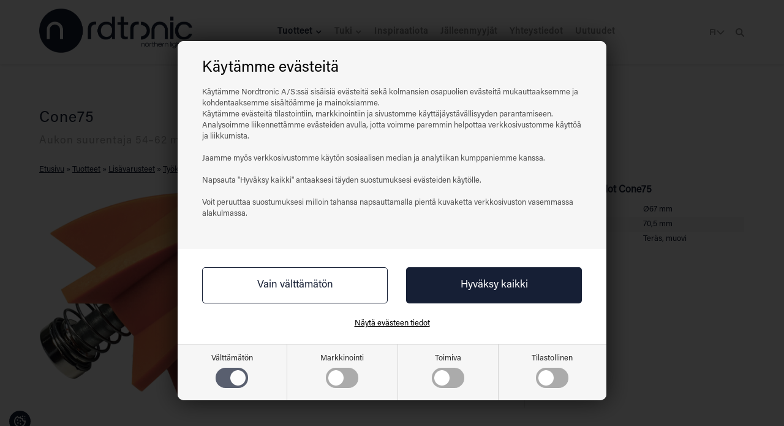

--- FILE ---
content_type: text/html; Charset=UTF-8
request_url: https://nordtronic.fi/shop/cone75-639p.html
body_size: 18623
content:
<!DOCTYPE html>
<html lang='fi' class="webshop-html" xmlns:fb="http://ogp.me/ns/fb#">
<head>
<title>Cone75</title>
<link rel="alternate" hreflang="da-dk" href="https://nordtronic.dk/shop/cone75-639p.html"/>
<link rel="alternate" hreflang="en-us" href="https://nordtronic.com/shop/cone75-639p.html"/>
<link rel="alternate" hreflang="fi" href="https://nordtronic.fi/shop/cone75-639p.html"/>
<link rel="alternate" hreflang="se" href="https://nordtronic.se/shop/cone75-639p.html"/>
<link rel="alternate" hreflang="no-no" href="https://no.nordtronic.com/shop/cone75-639p.html"/>
    <meta http-equiv="Content-Type" content="text/html;charset=UTF-8" />
    <meta name="generator" content="DanDomain Webshop" />
    <link rel="canonical" href="https://nordtronic.fi/shop/cone75-639p.html"/>
    <link rel="preload" as="image" href="/images/Cone75.jpg" />
    <link rel="image_src" href="https://nordtronic.fi/images/Cone75.jpg" />
    <meta property="og:title" content="Cone75"/>
    <meta property="og:url" content="https://nordtronic.fi/shop/cone75-639p.html"/>
    <meta property="og:image" content="https://nordtronic.fi/images/Cone75.jpg"/>
    <meta name="thumbnail" content="https://nordtronic.fi/images/Cone75.jpg" />
    <meta name="description" content="Aukon suurentaja 54–62 mm">
    <meta http-equiv="Page-Enter" content="blendTrans(Duration=0)">
    <meta http-equiv="Page-Exit" content="blendTrans(Duration=0)">
    <link href="/shop/frontend/public/css/webshop.css?v=8.117.5168" rel="stylesheet" type="text/css">
    <link href="/images/ddcss/shop-137.css?1761207731000" rel="stylesheet" type="text/css">
    <script type="text/javascript">
        var UsesOwnDoctype = true
        var LanguageID = '28';
        var ReloadBasket = '';
        var MaxBuyMsg = 'Antal må ikke være større end';
        var MinBuyMsg = 'Antal må ikke være mindre end';
        var SelectVarMsg = 'Vælg variant før køb';
        var ProductNumber = '8805';
        var ProductVariantMasterID = '';
        var Keyword = '';
        var SelectVarTxt = 'Tilgængelige varianter';
        var ShowBasketUrl = '/shop/showbasket.html';
        var CurrencyReturnUrl = '/shop/cone75-639p.html';
        var ReqVariantSelect = 'true';
        var EnablePicProtect = false;
        var PicprotectMsg = '(c) Copyright';
        var AddedToBasketMessageTriggered = false;
        var CookiePolicy = {"cookiesRequireConsent":true,"allowTrackingCookies":false,"allowStatisticsCookies":false,"allowFunctionalCookies":false};
        setInterval(function(){SilentAjaxGetRequest(location.href);},900000);
    </script>
<script>
window.dataLayer = window.dataLayer || [];
function gtag(){dataLayer.push(arguments);}
gtag('consent', 'default', {
'ad_storage': 'denied',
'analytics_storage': 'denied',
'ad_user_data': 'denied',
'ad_personalization': 'denied',
'personalization_storage': 'denied',
'functionality_storage': 'denied',
'security_storage': 'granted'
});
</script>

<script src="https://www.googletagmanager.com/gtag/js?id=UA-142999453-1" class="shop-native-gtag-script" async ></script>
<script>
window.dataLayer = window.dataLayer || [];
function gtag(){dataLayer.push(arguments);}
gtag('js', new Date());
gtag('config', 'UA-142999453-1', { 'anonymize_ip': true });
gtag('set', 'ads_data_redaction', true);
</script>
    <script type="text/javascript" src="/shop/frontend/public/js/webshop.all.min.js?v=8.117.5168"></script>

<script>
  var newsletterConfig = {
    'list' :	"7ab84a2ddb",
    'thankyoutext' : 'Kiitos tilauksestasi.',
    'showpopup': false,
    'popupdelay' : 10,
    'popupheader' : 'Hold dig opdateret',
    'popuptext' : 'Modtag vores spændende nyhedsbrev.',
    'popupaccept' : 'Tilmeld nyhedsbrev',
    'popupreject' : 'Nej tak',
    'popupsuccess' : 'Tak for din tilmelding.',
    'popupname' : 'Fornavn',
    'popupemail' : 'E-mail adresse'
  };
  var texts = {
    'catalogThankYou' : 'Kiitos yhteydenotostasi',
    'news' : 'Uutuus',
    'buy' : 'Lisää koriin',
    'private' : 'Yksityishenkilö',
    'business' : 'Yritys',
    'showroom' : 'Esittelytila',
    'wholesaleHeader' : 'Etsi lähin-jälleenmyyjä',
    'wholesaleContinue' : 'Klikkaa suoraan yhtä jälleenmyyjistämme',
    'wholesaleShowroom' : '',
    'wholesaleAddress' : 'Osoitteesi',
    'wholesaleSearch' : 'Hae',
    'wholesaleReset' : 'Nollaa',
    'addToHomeScreenContent' : 'Lisää aloitusnäyttöön</strong><p>Tallenna sivu sovelluksena puhelimeesi napsauttamalla "Jaa"-painiketta.</p>',
    'showFilterResults' : 'Näytä ### tulokset',
    'breadcrumbStart' : 'Olet täällä:'
  };    
</script>

<script>if(window.location.href.indexOf('checkout.html') !== -1){location.href = '/shop/frontpage.html';}</script>
<meta http-equiv="X-UA-Compatible" content="IE=edge">
<meta name="viewport" content="initial-scale=1.0, maximum-scale=1.0, user-scalable=0">

<meta name="apple-mobile-web-app-capable" content="yes">

<link href="/images/skins/Bewise/images/splash/iphone5_splash.png" media="(device-width: 320px) and (device-height: 568px) and (-webkit-device-pixel-ratio: 2)" rel="apple-touch-startup-image" />
<link href="/images/skins/Bewise/images/splash/iphone6_splash.png" media="(device-width: 375px) and (device-height: 667px) and (-webkit-device-pixel-ratio: 2)" rel="apple-touch-startup-image" />
<link href="/images/skins/Bewise/images/splash/iphoneplus_splash.png" media="(device-width: 621px) and (device-height: 1104px) and (-webkit-device-pixel-ratio: 3)" rel="apple-touch-startup-image" />
<link href="/images/skins/Bewise/images/splash/iphonex_splash.png" media="(device-width: 375px) and (device-height: 812px) and (-webkit-device-pixel-ratio: 3)" rel="apple-touch-startup-image" />
<link href="/images/skins/Bewise/images/splash/iphonexr_splash.png" media="(device-width: 414px) and (device-height: 896px) and (-webkit-device-pixel-ratio: 2)" rel="apple-touch-startup-image" />
<link href="/images/skins/Bewise/images/splash/iphonexsmax_splash.png" media="(device-width: 414px) and (device-height: 896px) and (-webkit-device-pixel-ratio: 3)" rel="apple-touch-startup-image" />

<link href="/images/skins/Bewise/css/bewise2022.v11.css?v=11" rel="stylesheet" type="text/css">
<script src="/images/skins/Bewise/js/shared.v2.js?v=2" type="text/javascript"></script>

<link rel="apple-touch-icon" sizes="180x180" href="/images/skins/Bewise/images/favicon_2022/apple-touch-icon.png">
<link rel="icon" type="image/png" sizes="32x32" href="/images/skins/Bewise/images/favicon_2022/favicon-32x32.png">
<link rel="icon" type="image/png" sizes="16x16" href="/images/skins/Bewise/images/favicon_2022/favicon-16x16.png">
<link rel="manifest" href="/images/skins/Bewise/images/favicon_2022/site.webmanifest">
<link rel="mask-icon" href="/images/skins/Bewise/images/favicon_2022/safari-pinned-tab.svg" color="#161f35">
<meta name="msapplication-TileColor" content="#ffffff">
<meta name="theme-color" content="#ffffff">
<style>@charset "UTF-8";.bewise_search{background-color:#fff;box-shadow:0 0 10px rgba(0,0,0,.2);position:absolute;border-radius:6px;top:calc(100% + 15px);left:50%;z-index:30;transform:translateX(-50%);display:none}.bewise_search:before{content:"";position:absolute;bottom:100%;left:50%;transform:translateX(-50%);width:0;height:0;border-left:7px solid transparent;border-right:7px solid transparent;border-bottom:7px solid rgba(255,255,255,1)}.bewise_search.active{display:block}.bewise_search a{text-decoration:none}.bewise_search .header{display:flex;align-items:center;padding:15px 20px 10px}.bewise_search .header>*{flex:auto}.bewise_search .header strong{font-size:15px}.bewise_search .header span{background-color:#eee;border-radius:2px;padding:2px 5px;flex:none}.bewise_search .no-content{padding:20px}.bewise_search_inner:empty{display:none}.bewise_search_inner>div{padding:0 0 15px;border-bottom:1px solid #eee}.bewise_search_inner>div>ul{margin:0;padding:0;list-style-type:none}.bewise_search_inner,.bewise_search_inner>div>ul>li{font-size:12px}.bewise_search_inner>div>ul>li>a{display:flex;align-items:center;padding:3px 20px}.bewise_search_inner>div>ul>li>a:hover{background-color:rgba(165,165,165,.1)}.bewise_search_inner>div>ul>li>a>*{flex:auto}.bewise_search_inner>div>ul>li>a>div.image{width:15%;padding:0 5% 0 0;flex:none}.bewise_search_inner>div>ul>li>a>*:empty{display:none}.bewise_search_inner>div>ul>li>a>div.image>img{display:block;border-radius:3px;border:1px solid #eee}.bewise_search_inner>div>ul>li>a>div.name{overflow:hidden;text-overflow:ellipsis;min-width:180px;max-width:60%;white-space:nowrap}.bewise_search_inner>div>ul>li>a>div.prices{text-align:right;padding-left:15px;white-space:nowrap}.bewise_search_inner>div>ul>li>a>div.prices .offerPrice{color:rgba(138,0,2,1);text-decoration:line-through}.bewise_search_inner>div>ul>li>a>div.prices:empty{display:none}.bewise_search .showAll a{display:block;text-decoration:underline;padding:10px 20px}.bewise_search img{max-width:100%}@media(min-width:800px){.bewise_search.bewise_wide{width:800px}.bewise_search.bewise_wide .bewise_search_inner{display:flex}.bewise_search.bewise_wide .bewise_search_inner>div{flex:auto;border-right:solid 1px #eee}.bewise_search.bewise_wide .bewise_search_inner>div:last-child{border-right:none}.bewise_search.bewise_wide .header{padding:15px 25px}.bewise_search.bewise_wide .bewise_search_inner>div>ul>li>a{padding:4px 25px}.bewise_search.bewise_wide .bewise_search_inner>div>ul>li>a>div.image{width:50px;padding:0 15px 0 0}.bewise_search.bewise_wide .showAll a{padding:10px 25px}.bewise_search.bewise_standard{min-width:400px}}@media(max-width:799px){.bewise_search{min-width:200px;max-width:300px}}</style><style>.bewise_search_inner > div > ul > li > a > div.prices, .bewise_search .showAll {display:none;}</style>
</head>


<body class="webshop-productinfo webshop-body">
<script src="/images/skins/Bewise/js/geocheck.v2.js?v=2" type="text/javascript"></script>
<link href="/images/skins/Bewise/css/geocheck.css" rel="stylesheet" type="text/css">

<script>
  var defaultMapfocusOptions = [
    { LanID: "26", lanCode: "DK", cordinates: { lat: 56.244397, lng: 9.284741 }, zoom: 6 },
    { LanID: "27", lanCode: "EN", cordinates: { lat: 53.42354730526736, lng: -1.2408582293839483 }, zoom: 3 },
    { LanID: "28", lanCode: "FI", cordinates: { lat: 65.04860771434845, lng: 27.16739456381647 }, zoom: 4 },
    { LanID: "29", lanCode: "SE", cordinates: { lat: 63.73306851722315, lng: 16.576655379323057 }, zoom: 4 },
    { LanID: "30", lanCode: "NO", cordinates: { lat: 61.90283633207323, lng: 9.34795288877636 }, zoom: 5 }
  ]
</script>
<style type="text/css">   #CookiePolicy {       background-color: #ffffff;       color: #2a2a2a;       left: 0;       width: 100%;       text-align: center;       z-index: 999;   }       #CookiePolicy h1, #CookiePolicy h2, #CookiePolicy h3, #CookiePolicy h4, #CookiePolicy h5  {       color: #2a2a2a;   }   #CookiePolicy label  {       color: #2a2a2a;   }       #CookiePolicy .Close {       display: block;       text-decoration: none;       font-size: 14px;       height: 20px;       position: absolute;       right: 10px;       top: 0;       width: 20px;       color: #2a2a2a;   }       .CookiePolicyCenterText {      margin: 30px auto;      text-align: left;      max-width: 100%;      position: relative;      width: 980px;   }       .CookiePolicyText {      padding-left:10px;   }</style>    <!--googleoff: all-->
<div id="CookiePolicy" class="fixed-bottom"><div class="CookiePolicyCenterText"><div class="CookiePolicyText"><h2>Käytämme evästeitä 
</h2>
<p>
Käytämme Nordtronic A/S:ssä sisäisiä evästeitä sekä kolmansien osapuolien evästeitä mukauttaaksemme ja kohdentaaksemme sisältöämme ja mainoksiamme. 
  <br />
Käytämme evästeitä tilastointiin, markkinointiin ja sivustomme käyttäjäystävällisyyden parantamiseen.
  <br />
Analysoimme liikennettämme evästeiden avulla, jotta voimme paremmin helpottaa verkkosivustomme käyttöä ja liikkumista. 
  <br />
  <br />
Jaamme myös verkkosivustomme käytön sosiaalisen median ja analytiikan kumppaniemme kanssa. 
  <br />
  <br />
Napsauta "Hyväksy kaikki" antaaksesi täyden suostumuksesi evästeiden käytölle. 
  <br />
  <br />
Voit peruuttaa suostumuksesi milloin tahansa napsauttamalla pientä kuvaketta verkkosivuston vasemmassa alakulmassa.
  <br />
  <br />
</p>
<div class="cookie-policy-consents-container"><div class="cookie-policy-consents-area area-system-cookies"><input type="checkbox" checked disabled/><label>Välttämätön</label></div><div class="cookie-policy-consents-area area-tracking-cookies"><input type="checkbox" id="cookie-policy-consent-tracking" onclick="toggleConsentForCookieType(this)"/><label for="cookie-policy-consent-tracking">Markkinointi</label></div><div class="cookie-policy-consents-area area-functional-cookies"><input type="checkbox" id="cookie-policy-consent-functional" onclick="toggleConsentForCookieType(this)"/><label for="cookie-policy-consent-functional">Toimiva</label></div><div class="cookie-policy-consents-area area-statistics-cookies"><input type="checkbox" id="cookie-policy-consent-statistics" onclick="toggleConsentForCookieType(this)"/><label for="cookie-policy-consent-statistics">Tilastollinen</label></div></div><div class="cookie-policy-details-link-container"><a href="#" onclick="toggleCookiePolicyDetails()">Näytä evästeen tiedot</a></div><div class="cookie-policy-details-container"><div class="rtable rtable--4cols"><div style="order:1;" class="rtable-cell rtable-header-cell">Cookie</div><div style="order:2;" class="rtable-cell cookie-policy-details-globally-mapped cookie-policy-details-thirdparty cookie-policy-details-column-name">_GRECAPTCHA</div><div style="order:3;" class="rtable-cell cookie-policy-details-globally-mapped cookie-policy-details-column-name">ASPSESSIONID*</div><div style="order:4;" class="rtable-cell cookie-policy-details-globally-mapped cookie-policy-details-column-name">basketIdentifier</div><div style="order:5;" class="rtable-cell cookie-policy-details-globally-mapped cookie-policy-details-column-name">DanDomainWebShop5Favorites</div><div style="order:6;" class="rtable-cell cookie-policy-details-globally-mapped cookie-policy-details-column-name">DDCookiePolicy</div><div style="order:7;" class="rtable-cell cookie-policy-details-globally-mapped cookie-policy-details-column-name">DDCookiePolicy-consent-functional</div><div style="order:8;" class="rtable-cell cookie-policy-details-globally-mapped cookie-policy-details-column-name">DDCookiePolicy-consent-statistics</div><div style="order:9;" class="rtable-cell cookie-policy-details-globally-mapped cookie-policy-details-column-name">DDCookiePolicy-consent-tracking</div><div style="order:10;" class="rtable-cell cookie-policy-details-globally-mapped cookie-policy-details-column-name">DDCookiePolicyDialog</div><div style="order:11;" class="rtable-cell cookie-policy-details-globally-mapped cookie-policy-details-column-name cookie-policy-details-exists-on-client">SharedSessionId</div><div style="order:12;" class="rtable-cell cookie-policy-details-globally-mapped cookie-policy-details-column-name">shop6TipBotFilterRandomStringValue</div><div style="order:13;" class="rtable-cell cookie-policy-details-globally-mapped cookie-policy-details-column-name">shopReviewRandomStringValue</div><div style="order:14;" class="rtable-cell cookie-policy-details-globally-mapped cookie-policy-details-column-name">shopShowBasketSendMailRandomStringValue</div><div style="order:15;" class="rtable-cell cookie-policy-details-globally-mapped cookie-policy-details-thirdparty cookie-policy-details-column-name">_ga*</div><div style="order:16;" class="rtable-cell cookie-policy-details-globally-mapped cookie-policy-details-thirdparty cookie-policy-details-column-name">_gat_gtag_UA(Viabill)</div><div style="order:17;" class="rtable-cell cookie-policy-details-globally-mapped cookie-policy-details-thirdparty cookie-policy-details-column-name">_gid</div><div style="order:18;" class="rtable-cell cookie-policy-details-globally-mapped cookie-policy-details-thirdparty cookie-policy-details-column-name">GPS</div><div style="order:19;" class="rtable-cell cookie-policy-details-globally-mapped cookie-policy-details-thirdparty cookie-policy-details-column-name">VISITOR_INFO1_LIVE</div><div style="order:20;" class="rtable-cell cookie-policy-details-globally-mapped cookie-policy-details-thirdparty cookie-policy-details-column-name">YSC</div><div style="order:1;" class="rtable-cell rtable-header-cell">Category</div><div style="order:2;" class="rtable-cell cookie-policy-details-globally-mapped cookie-policy-details-thirdparty cookie-policy-details-column-category">Välttämätön</div><div style="order:3;" class="rtable-cell cookie-policy-details-globally-mapped cookie-policy-details-column-category">Välttämätön</div><div style="order:4;" class="rtable-cell cookie-policy-details-globally-mapped cookie-policy-details-column-category">Välttämätön</div><div style="order:5;" class="rtable-cell cookie-policy-details-globally-mapped cookie-policy-details-column-category">Välttämätön</div><div style="order:6;" class="rtable-cell cookie-policy-details-globally-mapped cookie-policy-details-column-category">Välttämätön</div><div style="order:7;" class="rtable-cell cookie-policy-details-globally-mapped cookie-policy-details-column-category">Välttämätön</div><div style="order:8;" class="rtable-cell cookie-policy-details-globally-mapped cookie-policy-details-column-category">Välttämätön</div><div style="order:9;" class="rtable-cell cookie-policy-details-globally-mapped cookie-policy-details-column-category">Välttämätön</div><div style="order:10;" class="rtable-cell cookie-policy-details-globally-mapped cookie-policy-details-column-category">Välttämätön</div><div style="order:11;" class="rtable-cell cookie-policy-details-globally-mapped cookie-policy-details-column-category cookie-policy-details-exists-on-client">Välttämätön</div><div style="order:12;" class="rtable-cell cookie-policy-details-globally-mapped cookie-policy-details-column-category">Välttämätön</div><div style="order:13;" class="rtable-cell cookie-policy-details-globally-mapped cookie-policy-details-column-category">Välttämätön</div><div style="order:14;" class="rtable-cell cookie-policy-details-globally-mapped cookie-policy-details-column-category">Välttämätön</div><div style="order:15;" class="rtable-cell cookie-policy-details-globally-mapped cookie-policy-details-thirdparty cookie-policy-details-column-category">Markkinointi</div><div style="order:16;" class="rtable-cell cookie-policy-details-globally-mapped cookie-policy-details-thirdparty cookie-policy-details-column-category">Markkinointi</div><div style="order:17;" class="rtable-cell cookie-policy-details-globally-mapped cookie-policy-details-thirdparty cookie-policy-details-column-category">Markkinointi</div><div style="order:18;" class="rtable-cell cookie-policy-details-globally-mapped cookie-policy-details-thirdparty cookie-policy-details-column-category">Markkinointi</div><div style="order:19;" class="rtable-cell cookie-policy-details-globally-mapped cookie-policy-details-thirdparty cookie-policy-details-column-category">Markkinointi</div><div style="order:20;" class="rtable-cell cookie-policy-details-globally-mapped cookie-policy-details-thirdparty cookie-policy-details-column-category">Markkinointi</div><div style="order:1;" class="rtable-cell rtable-header-cell">Description</div><div style="order:2;" class="rtable-cell cookie-policy-details-globally-mapped cookie-policy-details-thirdparty cookie-policy-details-column-description">Used for Google ReCaptcha<div class="cookie-policy-third-party-details-container">Google LLC</div></div><div style="order:3;" class="rtable-cell cookie-policy-details-globally-mapped cookie-policy-details-column-description">Used to save session data</div><div style="order:4;" class="rtable-cell cookie-policy-details-globally-mapped cookie-policy-details-column-description">Used to save basket</div><div style="order:5;" class="rtable-cell cookie-policy-details-globally-mapped cookie-policy-details-column-description">Used by the function favorite products</div><div style="order:6;" class="rtable-cell cookie-policy-details-globally-mapped cookie-policy-details-column-description">Used to save cookie consent</div><div style="order:7;" class="rtable-cell cookie-policy-details-globally-mapped cookie-policy-details-column-description">Used to save cookie consent</div><div style="order:8;" class="rtable-cell cookie-policy-details-globally-mapped cookie-policy-details-column-description">Used to save cookie consent</div><div style="order:9;" class="rtable-cell cookie-policy-details-globally-mapped cookie-policy-details-column-description">Used to save cookie consent</div><div style="order:10;" class="rtable-cell cookie-policy-details-globally-mapped cookie-policy-details-column-description">Used to save cookie consent</div><div style="order:11;" class="rtable-cell cookie-policy-details-globally-mapped cookie-policy-details-column-description cookie-policy-details-exists-on-client">Saves user session data</div><div style="order:12;" class="rtable-cell cookie-policy-details-globally-mapped cookie-policy-details-column-description">Used by the tip a friend function</div><div style="order:13;" class="rtable-cell cookie-policy-details-globally-mapped cookie-policy-details-column-description">Used by the review function</div><div style="order:14;" class="rtable-cell cookie-policy-details-globally-mapped cookie-policy-details-column-description">Used for the send basket to a friend feature</div><div style="order:15;" class="rtable-cell cookie-policy-details-globally-mapped cookie-policy-details-thirdparty cookie-policy-details-column-description">Google analytics is used to collect statistics about the individual user<div class="cookie-policy-third-party-details-container">Google LLC</div></div><div style="order:16;" class="rtable-cell cookie-policy-details-globally-mapped cookie-policy-details-thirdparty cookie-policy-details-column-description">Used by Google to tailor the add experience<div class="cookie-policy-third-party-details-container">Google LLC</div></div><div style="order:17;" class="rtable-cell cookie-policy-details-globally-mapped cookie-policy-details-thirdparty cookie-policy-details-column-description">Google analytics is used to collect statistics about the individual user<div class="cookie-policy-third-party-details-container">Google LLC</div></div><div style="order:18;" class="rtable-cell cookie-policy-details-globally-mapped cookie-policy-details-thirdparty cookie-policy-details-column-description">Used by Youtube when viewing videos<div class="cookie-policy-third-party-details-container">youtube.com </div></div><div style="order:19;" class="rtable-cell cookie-policy-details-globally-mapped cookie-policy-details-thirdparty cookie-policy-details-column-description">Used by Youtube when viewing videos<div class="cookie-policy-third-party-details-container">youtube.com</div></div><div style="order:20;" class="rtable-cell cookie-policy-details-globally-mapped cookie-policy-details-thirdparty cookie-policy-details-column-description">Used by Youtube when viewing videos<div class="cookie-policy-third-party-details-container">youtube.com</div></div><div style="order:1;" class="rtable-cell rtable-header-cell">Expire</div><div style="order:2;" class="rtable-cell cookie-policy-details-globally-mapped cookie-policy-details-thirdparty cookie-policy-details-column-expire">182 days</div><div style="order:3;" class="rtable-cell cookie-policy-details-globally-mapped cookie-policy-details-column-expire">session</div><div style="order:4;" class="rtable-cell cookie-policy-details-globally-mapped cookie-policy-details-column-expire">30 days</div><div style="order:5;" class="rtable-cell cookie-policy-details-globally-mapped cookie-policy-details-column-expire">365 days</div><div style="order:6;" class="rtable-cell cookie-policy-details-globally-mapped cookie-policy-details-column-expire">365 days</div><div style="order:7;" class="rtable-cell cookie-policy-details-globally-mapped cookie-policy-details-column-expire">365 days</div><div style="order:8;" class="rtable-cell cookie-policy-details-globally-mapped cookie-policy-details-column-expire">365 days</div><div style="order:9;" class="rtable-cell cookie-policy-details-globally-mapped cookie-policy-details-column-expire">365 days</div><div style="order:10;" class="rtable-cell cookie-policy-details-globally-mapped cookie-policy-details-column-expire">365 days</div><div style="order:11;" class="rtable-cell cookie-policy-details-globally-mapped cookie-policy-details-column-expire cookie-policy-details-exists-on-client">365 days</div><div style="order:12;" class="rtable-cell cookie-policy-details-globally-mapped cookie-policy-details-column-expire">session</div><div style="order:13;" class="rtable-cell cookie-policy-details-globally-mapped cookie-policy-details-column-expire">session</div><div style="order:14;" class="rtable-cell cookie-policy-details-globally-mapped cookie-policy-details-column-expire">session</div><div style="order:15;" class="rtable-cell cookie-policy-details-globally-mapped cookie-policy-details-thirdparty cookie-policy-details-column-expire">730 days</div><div style="order:16;" class="rtable-cell cookie-policy-details-globally-mapped cookie-policy-details-thirdparty cookie-policy-details-column-expire">1 days</div><div style="order:17;" class="rtable-cell cookie-policy-details-globally-mapped cookie-policy-details-thirdparty cookie-policy-details-column-expire">2 minutes</div><div style="order:18;" class="rtable-cell cookie-policy-details-globally-mapped cookie-policy-details-thirdparty cookie-policy-details-column-expire">1 days</div><div style="order:19;" class="rtable-cell cookie-policy-details-globally-mapped cookie-policy-details-thirdparty cookie-policy-details-column-expire">180 days</div><div style="order:20;" class="rtable-cell cookie-policy-details-globally-mapped cookie-policy-details-thirdparty cookie-policy-details-column-expire">session</div></div></div><div class="cookie-policy-accept-buttons-container"><input id="cookie-policy-accept-button" data-accept-text-original="Vain välttämätön" data-accept-text-modified="" class="cookie-policy-accept cookie-policy-button" type="button" value="Vain välttämätön" onclick="cookiePolicyAccept('17be10946b24132eafd9d3d95f8609a8b2127236')"/><input class="cookie-policy-accept-all cookie-policy-button" type="button" value="Hyväksy kaikki" onclick="cookiePolicyAcceptAll('17be10946b24132eafd9d3d95f8609a8b2127236')"/></div></div></div></div>
<!--googleon: all-->
<div class="wrapper">
  <header>
    <section class="header">
      <a class="shoplogo" href="/shop/frontpage.html"><img alt="Nordtronic" border="0" class="WebShopSkinLogo" src="/images/skins/Bewise/images/bewise2022/Nordtronic_Relaunch_FINAL66.jpg"></a>
       <div id="ProductmenuContainer_DIV" class="ProductmenuContainer_DIV"><span class="Heading_Productmenu Heading_ProductMenu">Produkter<br></span><style type="text/css">.ProductMenu_MenuItemBold{font-weight:bold;}</style><ul id="ProductMenu_List"><li class="RootCategory_Productmenu has-dropdown"><a href="/shop/tuotteet-3s1.html" class="CategoryLink0_Productmenu Deactiv_Productmenu Deactiv_ProductMenu" title="Tuotteet"><span class="ProductMenu_MenuItemBold">Tuotteet</span></a><ul class="dropdown"><li class="SubCategory1_Productmenu"><span class="ProductMenu_Category_Icon_Container Productmenu_Category_Icon_Container"><a href="/shop/alasvalo-27c1.html" class="CategoryLink1_Productmenu Deactiv_Productmenu Deactiv_ProductMenu"><img src="/images/skins/Bewise/images/produkter/Downlights.webp" loading="lazy" border="0" align="middle" class="ProductMenu_Category_Icon Productmenu_Category_Icon" alt="Alasvalo"></a>&nbsp;</span><a href="/shop/alasvalo-27c1.html" class="CategoryLink1_Productmenu Deactiv_Productmenu Deactiv_ProductMenu" title="Alasvalo">Alasvalo</a></li><li class="SubCategory1_Productmenu has-dropdown"><span class="ProductMenu_Category_Icon_Container Productmenu_Category_Icon_Container"><a href="/shop/sisakayttoon-147s1.html" class="CategoryLink1_Productmenu Deactiv_Productmenu Deactiv_ProductMenu" title="Sisäkäyttöön"><img src="/images/skins/Bewise/images/tilbehoer/Tilbehoer_indbygningspot.webp" loading="lazy" border="0" align="middle" class="ProductMenu_Category_Icon Productmenu_Category_Icon" alt="Sis&#228;k&#228;ytt&#246;&#246;n"></a>&nbsp;</span><a href="/shop/sisakayttoon-147s1.html" class="CategoryLink1_Productmenu Deactiv_Productmenu Deactiv_ProductMenu" title="Sisäkäyttöön"><span class="ProductMenu_MenuItemBold">Sisäkäyttöön</span></a><ul class="dropdown"><li class="SubCategory2_Productmenu"><a href="/shop/kattoon-148c1.html" class="CategoryLink2_Productmenu Deactiv_Productmenu Deactiv_ProductMenu" title="Kattoon">Kattoon</a></li><li class="SubCategory2_Productmenu"><a href="/shop/seinaan-149c1.html" class="CategoryLink2_Productmenu Deactiv_Productmenu Deactiv_ProductMenu" title="Seinään">Seinään</a></li></ul></li><li class="SubCategory1_Productmenu"><span class="ProductMenu_Category_Icon_Container Productmenu_Category_Icon_Container"><a href="/shop/valonlahteet-86c1.html" class="CategoryLink1_Productmenu Deactiv_Productmenu Deactiv_ProductMenu"><img src="/images/skins/Bewise/images/produkter/Lyskilder.webp" loading="lazy" border="0" align="middle" class="ProductMenu_Category_Icon Productmenu_Category_Icon" alt="Valonl&#228;hteet"></a>&nbsp;</span><a href="/shop/valonlahteet-86c1.html" class="CategoryLink1_Productmenu Deactiv_Productmenu Deactiv_ProductMenu" title="Valonlähteet">Valonlähteet</a></li><li class="SubCategory1_Productmenu"><span class="ProductMenu_Category_Icon_Container Productmenu_Category_Icon_Container"><a href="/shop/hatavalaistus-55c1.html" class="CategoryLink1_Productmenu Deactiv_Productmenu Deactiv_ProductMenu"><img src="/images/skins/Bewise/images/produkter/Noedbelysning.webp" loading="lazy" border="0" align="middle" class="ProductMenu_Category_Icon Productmenu_Category_Icon" alt="H&#228;t&#228;valaistus"></a>&nbsp;</span><a href="/shop/hatavalaistus-55c1.html" class="CategoryLink1_Productmenu Deactiv_Productmenu Deactiv_ProductMenu" title="Hätävalaistus">Hätävalaistus</a></li><li class="SubCategory1_Productmenu"><span class="ProductMenu_Category_Icon_Container Productmenu_Category_Icon_Container"><a href="/shop/ecotech-192c1.html" class="CategoryLink1_Productmenu Deactiv_Productmenu Deactiv_ProductMenu"><img src="/images/ECOtech.jpg" loading="lazy" width="4500" height="2539" border="0" align="middle" class="ProductMenu_Category_Icon Productmenu_Category_Icon" alt="ECOtech"></a>&nbsp;</span><a href="/shop/ecotech-192c1.html" class="CategoryLink1_Productmenu Deactiv_Productmenu Deactiv_ProductMenu" title="ECOtech">ECOtech</a></li><li class="SubCategory1_Productmenu has-dropdown"><span class="ProductMenu_Category_Icon_Container Productmenu_Category_Icon_Container"><a href="/shop/varaosat-171s1.html" class="CategoryLink1_Productmenu Deactiv_Productmenu Deactiv_ProductMenu" title="Varaosat"><img src="/images/Reservedele.jpg" loading="lazy" width="800" height="451" border="0" align="middle" class="ProductMenu_Category_Icon Productmenu_Category_Icon" alt="Varaosat"></a>&nbsp;</span><a href="/shop/varaosat-171s1.html" class="CategoryLink1_Productmenu Deactiv_Productmenu Deactiv_ProductMenu" title="Varaosat"><span class="ProductMenu_MenuItemBold">Varaosat</span></a><ul class="dropdown"><li class="SubCategory2_Productmenu"><a href="/shop/kytkentarasia-80c1.html" class="CategoryLink2_Productmenu Deactiv_Productmenu Deactiv_ProductMenu" title="Kytkentärasia">Kytkentärasia</a></li><li class="SubCategory2_Productmenu"><a href="/shop/valonlahde-low-profile-197c1.html" class="CategoryLink2_Productmenu Deactiv_Productmenu Deactiv_ProductMenu" title="Valonlähde Low Profile 6 W ulkotiloihin">Valonlähde Low Profile 6 W ulkotiloihin</a></li><li class="SubCategory2_Productmenu"><a href="/shop/valonlahde-low-profile-198c1.html" class="CategoryLink2_Productmenu Deactiv_Productmenu Deactiv_ProductMenu" title="Valonlähde Low Profile Deluxe 6W">Valonlähde Low Profile Deluxe 6W</a></li><li class="SubCategory2_Productmenu"><a href="/shop/varaosat-%e2%80%93-exit-kylttien-85c1.html" class="CategoryLink2_Productmenu Deactiv_Productmenu Deactiv_ProductMenu" title="Varaosat – Exit-kylttien">Varaosat – Exit-kylttien</a></li><li class="SubCategory2_Productmenu"><a href="/shop/varaosat-%e2%80%93-upotettavien-196c1.html" class="CategoryLink2_Productmenu Deactiv_Productmenu Deactiv_ProductMenu" title="Varaosat – Upotettavien spottien">Varaosat – Upotettavien spottien</a></li><li class="SubCategory2_Productmenu"><a href="/shop/varaosat-%e2%80%93-valitilan-195c1.html" class="CategoryLink2_Productmenu Deactiv_Productmenu Deactiv_ProductMenu" title="Varaosat – välitilan valaisimien">Varaosat – välitilan valaisimien</a></li><li class="SubCategory2_Productmenu"><a href="/shop/varaosat-bianka-87c1.html" class="CategoryLink2_Productmenu Deactiv_Productmenu Deactiv_ProductMenu" title="Varaosat Bianka">Varaosat Bianka</a></li></ul></li><li class="SubCategory1_Productmenu"><span class="ProductMenu_Category_Icon_Container Productmenu_Category_Icon_Container"><a href="/shop/virtakiskot-ja-lisavarusteet-127c1.html" class="CategoryLink1_Productmenu Deactiv_Productmenu Deactiv_ProductMenu"><img src="/images/Skinner.jpg" loading="lazy" border="0" align="middle" class="ProductMenu_Category_Icon Productmenu_Category_Icon" alt="Virtakiskot ja lis&#228;varusteet"></a>&nbsp;</span><a href="/shop/virtakiskot-ja-lisavarusteet-127c1.html" class="CategoryLink1_Productmenu Deactiv_Productmenu Deactiv_ProductMenu" title="Virtakiskot ja lisävarusteet">Virtakiskot ja lisävarusteet</a></li><li class="SubCategory1_Productmenu has-dropdown"><span class="ProductMenu_Category_Icon_Container Productmenu_Category_Icon_Container"><a href="/shop/lisavarusteet-35s1.html" class="CategoryLink1_Productmenu Deactiv_Productmenu Deactiv_ProductMenu" title="Lisävarusteet"><img src="/images/skins/Bewise/images/tilbehoer/Lysstyring.webp" loading="lazy" border="0" align="middle" class="ProductMenu_Category_Icon Productmenu_Category_Icon" alt="Lis&#228;varusteet"></a>&nbsp;</span><a href="/shop/lisavarusteet-35s1.html" class="CategoryLink1_Productmenu Deactiv_Productmenu Deactiv_ProductMenu" title="Lisävarusteet"><span class="ProductMenu_MenuItemBold">Lisävarusteet</span></a><ul class="dropdown"><li class="SubCategory2_Productmenu"><a href="/shop/dim-bob-79c1.html" class="CategoryLink2_Productmenu Deactiv_Productmenu Deactiv_ProductMenu" title="Dim-Bob">Dim-Bob</a></li><li class="SubCategory2_Productmenu"><a href="/shop/ecotech-panel-lisavarusteet-190c1.html" class="CategoryLink2_Productmenu Deactiv_Productmenu Deactiv_ProductMenu" title="ECOtech Panel lisävarusteet">ECOtech Panel lisävarusteet</a></li><li class="SubCategory2_Productmenu"><a href="/shop/kehys-quick-install-169c1.html" class="CategoryLink2_Productmenu Deactiv_Productmenu Deactiv_ProductMenu" title="Kehys Quick Install G2 ja Uni Install G2">Kehys Quick Install G2 ja Uni Install G2</a></li><li class="SubCategory2_Productmenu"><span class="ProductMenu_Category_Icon_Container Productmenu_Category_Icon_Container"><a href="/shop/kehys-velia-eco-170c1.html" class="CategoryLink2_Productmenu Deactiv_Productmenu Deactiv_ProductMenu"><img src="/images/Fronte_VeliaECO1.jpg" loading="lazy" width="800" height="451" border="0" align="middle" class="ProductMenu_Category_Icon Productmenu_Category_Icon" alt="Kehys Velia ECO"></a>&nbsp;</span><a href="/shop/kehys-velia-eco-170c1.html" class="CategoryLink2_Productmenu Deactiv_Productmenu Deactiv_ProductMenu" title="Kehys Velia ECO">Kehys Velia ECO</a></li><li class="SubCategory2_Productmenu"><a href="/shop/lisavarusteet-ecotech-191c1.html" class="CategoryLink2_Productmenu Deactiv_Productmenu Deactiv_ProductMenu" title="Lisävarusteet - ECOtech Highbay">Lisävarusteet - ECOtech Highbay</a></li><li class="SubCategory2_Productmenu"><a href="/shop/lisavarusteet-%e2%80%93-exit-kylttien-194c1.html" class="CategoryLink2_Productmenu Deactiv_Productmenu Deactiv_ProductMenu" title="Lisävarusteet – Exit-kylttien">Lisävarusteet – Exit-kylttien</a></li><li class="SubCategory2_Productmenu"><a href="/shop/ohjaimet-130c1.html" class="CategoryLink2_Productmenu Deactiv_Productmenu Deactiv_ProductMenu" title="Ohjaimet">Ohjaimet</a></li><li class="SubCategory2_Productmenu active"><a name="ActiveCategory_A" ID="ActiveCategory_A"></a><a href="/shop/tyokalut-83c1.html" class="CategoryLink2_Productmenu Activ_Productmenu Activ_ProductMenu" title="Työkalut">Työkalut</a></li><li class="SubCategory2_Productmenu"><a href="/shop/upotettavien-spottien-84c1.html" class="CategoryLink2_Productmenu Deactiv_Productmenu Deactiv_ProductMenu" title="Upotettavien spottien lisävarusteet">Upotettavien spottien lisävarusteet</a></li><li class="SubCategory2_Productmenu"><a href="/shop/valon-ohjaus-77c1.html" class="CategoryLink2_Productmenu Deactiv_Productmenu Deactiv_ProductMenu" title="Valon ohjaus">Valon ohjaus</a></li><li class="SubCategory2_Productmenu"><a href="/shop/valitilan-valaisimien-78c1.html" class="CategoryLink2_Productmenu Deactiv_Productmenu Deactiv_ProductMenu" title="Välitilan valaisimien lisävarusteet">Välitilan valaisimien lisävarusteet</a></li></ul></li><li class="SubCategory1_Productmenu has-dropdown"><span class="ProductMenu_Category_Icon_Container Productmenu_Category_Icon_Container"><a href="/shop/ulkona-150s1.html" class="CategoryLink1_Productmenu Deactiv_Productmenu Deactiv_ProductMenu" title="Ulkona"><img src="/images/skins/Bewise/images/produkter/Udendoers.webp" loading="lazy" border="0" align="middle" class="ProductMenu_Category_Icon Productmenu_Category_Icon" alt="Ulkona"></a>&nbsp;</span><a href="/shop/ulkona-150s1.html" class="CategoryLink1_Productmenu Deactiv_Productmenu Deactiv_ProductMenu" title="Ulkona"><span class="ProductMenu_MenuItemBold">Ulkona</span></a><ul class="dropdown"><li class="SubCategory2_Productmenu"><a href="/shop/maasto-152c1.html" class="CategoryLink2_Productmenu Deactiv_Productmenu Deactiv_ProductMenu" title="Maasto">Maasto</a></li><li class="SubCategory2_Productmenu"><a href="/shop/seina-katto-151c1.html" class="CategoryLink2_Productmenu Deactiv_Productmenu Deactiv_ProductMenu" title="Seinä / katto">Seinä / katto</a></li></ul></li></ul></li><li class="RootCategory_Productmenu has-dropdown"><a href="/shop/tuki-9s1.html" class="CategoryLink0_Productmenu Deactiv_Productmenu Deactiv_ProductMenu" title="Tuki"><span class="ProductMenu_MenuItemBold">Tuki</span></a><ul class="dropdown"><li class="SubCategory1_Productmenu"><span class="ProductMenu_Category_Icon_Container Productmenu_Category_Icon_Container"><a href="/shop/nordtronic-logot-164c1.html" class="CategoryLink1_Productmenu Deactiv_Productmenu Deactiv_ProductMenu"><img src="/images/skins/Bewise/images/NOR_LOGO_BLACK.webp" loading="lazy" border="0" align="middle" class="ProductMenu_Category_Icon Productmenu_Category_Icon" alt="Nordtronic logot"></a>&nbsp;</span><a href="/shop/nordtronic-logot-164c1.html" class="CategoryLink1_Productmenu Deactiv_Productmenu Deactiv_ProductMenu" title="Nordtronic logot">Nordtronic logot</a></li><li class="SubCategory1_Productmenu"><span class="ProductMenu_Category_Icon_Container Productmenu_Category_Icon_Container"><a href="/shop/ensurity-165c1.html" class="CategoryLink1_Productmenu Deactiv_Productmenu Deactiv_ProductMenu"><img src="/images/ensurityny.png" loading="lazy" width="2700" height="1519" border="0" align="middle" class="ProductMenu_Category_Icon Productmenu_Category_Icon" alt="Ensurity"></a>&nbsp;</span><a href="/shop/ensurity-165c1.html" class="CategoryLink1_Productmenu Deactiv_Productmenu Deactiv_ProductMenu" title="Ensurity">Ensurity</a></li><li class="SubCategory1_Productmenu"><span class="ProductMenu_Category_Icon_Container Productmenu_Category_Icon_Container"><a href="/shop/esitteet-94c1.html" class="CategoryLink1_Productmenu Deactiv_Productmenu Deactiv_ProductMenu"><img src="/images/skins/Bewise/images/support/Brochurer.webp" loading="lazy" border="0" align="middle" class="ProductMenu_Category_Icon Productmenu_Category_Icon" alt="Esitteet"></a>&nbsp;</span><a href="/shop/esitteet-94c1.html" class="CategoryLink1_Productmenu Deactiv_Productmenu Deactiv_ProductMenu" title="Esitteet">Esitteet</a></li><li class="SubCategory1_Productmenu"><span class="ProductMenu_Category_Icon_Container Productmenu_Category_Icon_Container"><a href="/shop/himmennystaulukot-107c1.html" class="CategoryLink1_Productmenu Deactiv_Productmenu Deactiv_ProductMenu"><img src="/images/Daempningsoversigter.jpg" loading="lazy" width="2700" height="1519" border="0" align="middle" class="ProductMenu_Category_Icon Productmenu_Category_Icon" alt="Himmennystaulukot"></a>&nbsp;</span><a href="/shop/himmennystaulukot-107c1.html" class="CategoryLink1_Productmenu Deactiv_Productmenu Deactiv_ProductMenu" title="Himmennystaulukot">Himmennystaulukot</a></li><li class="SubCategory1_Productmenu"><span class="ProductMenu_Category_Icon_Container Productmenu_Category_Icon_Container"><a href="/shop/animaatioita-167c1.html" class="CategoryLink1_Productmenu Deactiv_Productmenu Deactiv_ProductMenu"><img src="/images/Animations.jpg" loading="lazy" width="2700" height="1519" border="0" align="middle" class="ProductMenu_Category_Icon Productmenu_Category_Icon" alt="Animaatioita"></a>&nbsp;</span><a href="/shop/animaatioita-167c1.html" class="CategoryLink1_Productmenu Deactiv_Productmenu Deactiv_ProductMenu" title="Animaatioita">Animaatioita</a></li><li class="SubCategory1_Productmenu"><span class="ProductMenu_Category_Icon_Container Productmenu_Category_Icon_Container"><a href="/shop/symbolien-selitykset-131c1.html" class="CategoryLink1_Productmenu Deactiv_Productmenu Deactiv_ProductMenu"><img src="/images/Symbolforklaring_fi.jpg" loading="lazy" width="2700" height="1519" border="0" align="middle" class="ProductMenu_Category_Icon Productmenu_Category_Icon" alt="Symbolien selitykset"></a>&nbsp;</span><a href="/shop/symbolien-selitykset-131c1.html" class="CategoryLink1_Productmenu Deactiv_Productmenu Deactiv_ProductMenu" title="Symbolien selitykset">Symbolien selitykset</a></li><li class="SubCategory1_Productmenu has-dropdown"><span class="ProductMenu_Category_Icon_Container Productmenu_Category_Icon_Container"><a href="/shop/todistukset-168s1.html" class="CategoryLink1_Productmenu Deactiv_Productmenu Deactiv_ProductMenu" title="Todistukset"><img src="/images/Certificates.jpg" loading="lazy" width="2700" height="1519" border="0" align="middle" class="ProductMenu_Category_Icon Productmenu_Category_Icon" alt="Todistukset"></a>&nbsp;</span><a href="/shop/todistukset-168s1.html" class="CategoryLink1_Productmenu Deactiv_Productmenu Deactiv_ProductMenu" title="Todistukset"><span class="ProductMenu_MenuItemBold">Todistukset</span></a><ul class="dropdown"><li class="SubCategory2_Productmenu"><a href="/shop/certificate-of-conformity-180c1.html" class="CategoryLink2_Productmenu Deactiv_Productmenu Deactiv_ProductMenu" title="Certificate of Conformity (REACH)">Certificate of Conformity (REACH)</a></li><li class="SubCategory2_Productmenu"><a href="/shop/ecovadis-189c1.html" class="CategoryLink2_Productmenu Deactiv_Productmenu Deactiv_ProductMenu" title="EcoVadis">EcoVadis</a></li><li class="SubCategory2_Productmenu"><a href="/shop/fast-install-eco-177c1.html" class="CategoryLink2_Productmenu Deactiv_Productmenu Deactiv_ProductMenu" title="Fast Install ECO (Scope Certificate - RCS 2.0)">Fast Install ECO (Scope Certificate - RCS 2.0)</a></li><li class="SubCategory2_Productmenu has-dropdown"><a href="/shop/low-profile-flexible-176s1.html" class="CategoryLink2_Productmenu Deactiv_Productmenu Deactiv_ProductMenu" title="Low Profile Flexible G2 (Scope Certificate - RCS 2.0)"><span class="ProductMenu_MenuItemBold">Low Profile Flexible G2 (Scope Certificate - RCS 2.0)</span></a><ul class="dropdown"><li class="SubCategory3_Productmenu"><a href="/shop/low-profile-flexible-188c1.html" class="CategoryLink3_Productmenu Deactiv_Productmenu Deactiv_ProductMenu" title="Low Profile Flexible G2 Large Tilt Ø75  / driver">Low Profile Flexible G2 Large Tilt Ø75  / driver</a></li><li class="SubCategory3_Productmenu"><a href="/shop/low-profile-flexible-183c1.html" class="CategoryLink3_Productmenu Deactiv_Productmenu Deactiv_ProductMenu" title="Low Profile Flexible G2 Large Tilt Ø75 / SC">Low Profile Flexible G2 Large Tilt Ø75 / SC</a></li><li class="SubCategory3_Productmenu"><a href="/shop/low-profile-flexible-187c1.html" class="CategoryLink3_Productmenu Deactiv_Productmenu Deactiv_ProductMenu" title="Low Profile Flexible G2 Ø55 / driver">Low Profile Flexible G2 Ø55 / driver</a></li><li class="SubCategory3_Productmenu"><a href="/shop/low-profile-flexible-184c1.html" class="CategoryLink3_Productmenu Deactiv_Productmenu Deactiv_ProductMenu" title="Low Profile Flexible G2 Ø55 / SC">Low Profile Flexible G2 Ø55 / SC</a></li><li class="SubCategory3_Productmenu"><a href="/shop/low-profile-flexible-186c1.html" class="CategoryLink3_Productmenu Deactiv_Productmenu Deactiv_ProductMenu" title="Low Profile Flexible G2 Ø75 / driver">Low Profile Flexible G2 Ø75 / driver</a></li><li class="SubCategory3_Productmenu"><a href="/shop/low-profile-flexible-182c1.html" class="CategoryLink3_Productmenu Deactiv_Productmenu Deactiv_ProductMenu" title="Low Profile Flexible G2 Ø75 / SC">Low Profile Flexible G2 Ø75 / SC</a></li><li class="SubCategory3_Productmenu"><a href="/shop/low-profile-flexible-185c1.html" class="CategoryLink3_Productmenu Deactiv_Productmenu Deactiv_ProductMenu" title="Low Profile Flexible G2 Ø83 / driver">Low Profile Flexible G2 Ø83 / driver</a></li><li class="SubCategory3_Productmenu"><a href="/shop/low-profile-flexible-181c1.html" class="CategoryLink3_Productmenu Deactiv_Productmenu Deactiv_ProductMenu" title="Low Profile Flexible G2 Ø83 / SC">Low Profile Flexible G2 Ø83 / SC</a></li></ul></li><li class="SubCategory2_Productmenu"><a href="/shop/quick-install-g2-175c1.html" class="CategoryLink2_Productmenu Deactiv_Productmenu Deactiv_ProductMenu" title="Quick Install G2 (Scope Certificate - RCS 2.0)">Quick Install G2 (Scope Certificate - RCS 2.0)</a></li><li class="SubCategory2_Productmenu"><a href="/shop/retur-179c1.html" class="CategoryLink2_Productmenu Deactiv_Productmenu Deactiv_ProductMenu" title="Retur">Retur</a></li><li class="SubCategory2_Productmenu"><a href="/shop/uni-install-eco-178c1.html" class="CategoryLink2_Productmenu Deactiv_Productmenu Deactiv_ProductMenu" title="Uni Install ECO (Scope Certificate - RCS 2.0)">Uni Install ECO (Scope Certificate - RCS 2.0)</a></li><li class="SubCategory2_Productmenu"><a href="/shop/uni-install-g2-174c1.html" class="CategoryLink2_Productmenu Deactiv_Productmenu Deactiv_ProductMenu" title="Uni Install G2 (Scope Certificate - RCS 2.0)">Uni Install G2 (Scope Certificate - RCS 2.0)</a></li><li class="SubCategory2_Productmenu"><a href="/shop/velia-eco-scope-173c1.html" class="CategoryLink2_Productmenu Deactiv_Productmenu Deactiv_ProductMenu" title="Velia ECO (Scope Certificate - RCS 2.0)">Velia ECO (Scope Certificate - RCS 2.0)</a></li></ul></li><li class="SubCategory1_Productmenu"><span class="ProductMenu_Category_Icon_Container Productmenu_Category_Icon_Container"><a href="/shop/kunnossapito-64c1.html" class="CategoryLink1_Productmenu Deactiv_Productmenu Deactiv_ProductMenu"><img src="/images/Vedligeholdelse_fi.jpg" loading="lazy" width="2700" height="1519" border="0" align="middle" class="ProductMenu_Category_Icon Productmenu_Category_Icon" alt="Kunnossapito"></a>&nbsp;</span><a href="/shop/kunnossapito-64c1.html" class="CategoryLink1_Productmenu Deactiv_Productmenu Deactiv_ProductMenu" title="Kunnossapito">Kunnossapito</a></li></ul></li><li class="RootCategory_Productmenu"><a href="/shop/inspiraatiota-4c1.html" class="CategoryLink0_Productmenu Deactiv_Productmenu Deactiv_ProductMenu" title="Inspiraatiota">Inspiraatiota</a></li><li class="RootCategory_Productmenu"><a href="/shop/jalleenmyyjat-7c1.html" class="CategoryLink0_Productmenu Deactiv_Productmenu Deactiv_ProductMenu" title="Jälleenmyyjät">Jälleenmyyjät</a></li><li class="RootCategory_Productmenu"><a href="/shop/yhteystiedot-57c1.html" class="CategoryLink0_Productmenu Deactiv_Productmenu Deactiv_ProductMenu" title="Yhteystiedot">Yhteystiedot</a></li></ul><!--<CategoryStructure></CategoryStructure>-->
<!--Loaded from disk cache--></div><input type="hidden" value="1" id="RootCatagory"><!--categories loaded in: 31ms-->
      <div class="right-nav">
        <div class="customSelect language">
          <div ref="https://nordtronic.com" class="uk option">UK</div>
          <div ref="https://nordtronic.dk" class="dk option">DK</div>
          <div ref="https://nordtronic.fi" class="fi option">FI</div>
          <div ref="https://nordtronic.se" class="se option">SE</div>
          <div ref="https://no.nordtronic.com" class="no option">NO</div>
          </div>
        <i class="fa fa-bars btnMenu" aria-hidden="true"></i>	
      	<i class="btnSearch" aria-hidden="true"></i>
        <form ID="Search_Form" method="POST" action="/shop/search-1.html" style="margin:0;"><input type="hidden" name="InitSearch" value="1"><span class="SearchTitle_SearchPage">Kirjoita hakusi</span><br><input type="text" name="Keyword" maxlength="50" size="12" class="SearchField_SearchPage" value=""><span class="nbsp">&nbsp;</span><input type="submit" value="Hae" name="Search" class="SubmitButton_SearchPage"><br></form>
      </div>
    </section>
  </header>
  <article>
     <div itemscope itemtype="https://schema.org/Product">
<meta itemprop="sku" content="8805"/>
<meta itemprop="gtin13" content="5704629088054"/>
<meta itemprop="itemCondition" content="https://schema.org/NewCondition" />
<div itemprop="shippingDetails" itemtype="https://schema.org/OfferShippingDetails" itemscope>
<div itemprop="shippingRate" itemtype="https://schema.org/MonetaryAmount" itemscope>
<meta itemprop="value" content="0.00" />
<meta itemprop="currency" content="DKK" />
</div>
</div>
<FORM METHOD="POST" NAME="myform" class="product-details-buy-form" OnSubmit="return BuyProduct(this,'1','0','False');" ACTION="/shop/basket.asp"><INPUT TYPE="hidden" NAME="VerticalScrollPos" VALUE=""><INPUT TYPE="hidden" NAME="BuyReturnUrl" VALUE="/shop/cone75-639p.html"><INPUT TYPE="hidden" NAME="Add" VALUE="1"><INPUT TYPE="HIDDEN" NAME="ProductID" VALUE="8805"><h1><SPAN CLASS="Description_Productinfo" itemprop="name">Cone75</SPAN><small>Aukon suurentaja 54–62 mm</small></h1>
<div class="breadcrumb">
<TABLE width="100%" border="0" cellpadding="0" cellspacing="0">
<TR>
<TD CLASS="BreadCrumb_ProductInfo BreadCrumb_Productinfo"><span itemscope itemtype="https://schema.org/BreadcrumbList"><a href="frontpage.html">Etusivu</a> » <span itemprop="itemListElement" itemscope itemtype="https://schema.org/ListItem"><a class="BreadCrumbLink" href="/shop/tuotteet-3s1.html" itemprop="item"><span itemprop="name">Tuotteet</span></a><meta itemprop="position" content="1" /></span> » <span itemprop="itemListElement" itemscope itemtype="https://schema.org/ListItem"><a class="BreadCrumbLink" href="/shop/lisavarusteet-35s1.html" itemprop="item"><span itemprop="name">Lisävarusteet</span></a><meta itemprop="position" content="2" /></span> » <span itemprop="itemListElement" itemscope itemtype="https://schema.org/ListItem"><a class="BreadCrumbLink_Active" href="/shop/tyokalut-83c1.html" itemprop="item"><span itemprop="name">Työkalut</span></a><meta itemprop="position" content="3" /></span></span><BR><BR></TD>
</TR>
</TABLE>
</div>
<div class="productcard" data-energy=" " data-ensurity=" " data-rcs=" " data-twh=" " data-warranty=" ">
<div>
<div class="news"></div>
<div class="canvascontainer"><script type="text/javascript" src="/shop/frontend/public/js/fancybox.min.js?version=356"></script><script type="text/javascript">
		$(document).ready(function() {

		setTimeout(() => {

		$(".Thumbnail_Productinfo_FancyBox").fancybox(
		{
		buttons: [
		"zoom",
		"slideShow"
		
            ,"thumbs"
            
            ,"close"
            ]
            
            ,afterShow:function(instance,slide){
              $('.fancybox-image').css('border', '10px solid #ffffff');
              if($('.fancybox-image').css('cursor')!='zoom-in'){
                $('.fancybox-image').css('box-sizing', 'content-box');
              }
              else{
                $('.fancybox-image').css('box-sizing', 'border-box');
              }
            }
            ,beforeClose:function(instance,slide){
              $('.fancybox-image').css('border', '0px');
              $('.fancybox-image').css('box-sizing', 'border-box');
            }
            ,afterLoad:function(instance,slide){
              if($('.fancybox-image').css('cursor')!='zoom-in'){
                $('.fancybox-image').css('box-sizing', 'content-box');
              }
              else{
                $('.fancybox-image').css('box-sizing', 'border-box');
              }
				if(slide.$image != null){
					slide.$image.attr('alt', slide.opts.$orig.find('img').attr('alt'));
				}

            }
          }
        );

		}, 100);


      });
    </script><div>
<div id="Productinfo_Fancybox_Image_DIV"><a class="Thumbnail_Productinfo_FancyBox" id="Image_Productinfo_FancyBox" data-fancybox="gallery" href="/images/Cone75-p.jpg" rel="Thumbnail_Productinfo_FancyBox_Gallery" title="Cone75" data-caption="Cone75"><img itemprop="image" class="ProductInfo_Fancybox_IMG" id="ProductInfo_Fancybox_IMG" src="/images/Cone75.jpg" alt="Cone75"></a></div>
</div>
</div>
</div>
<div>
<div class="information">
<div class="deliveryTime">
        Tuotenro: <SPAN CLASS="Description_Productinfo" itemprop="productid">8805</SPAN></div>
<div class="eanNumber">
        EAN: 5704629088054</div>
<div>
          Sähkönumero: 
          6411802 </div>
</div>
<div itemscope="" itemtype="https://schema.org/Offer" itemprop="offers">
<link itemprop="availability" href="https://schema.org/InStock">
<META itemprop="priceCurrency" content="DKK">
<META itemprop="url" content="https://nordtronic.fi/shop/cone75-639p.html">
<META itemprop="priceValidUntil" content="">
<ul class="Prices_Custom_UL"><li></li></ul></div><SCRIPT LANGUAGE="Javascript">
    var avNumVariants =  0;
    var svNumVariants =  0;
    var loaded = false;
    
    if (avNumVariants > 0) {
    avInitialize();
    avSelect('8805');
    }
    loaded = true;
    </SCRIPT><div id="BUYSECTION">
<div class="amountWrapper"><span class="amountWrapperHeadline">Antal</span><INPUT ID="amount" TYPE="number" CLASS="TextInputField_ProductInfo TextInputField_Productinfo" NAME="AMOUNT" min="1" SIZE="3" MAXLENGTH="6" VALUE="1"></div>
<div class="buyWrapper"><span class="buyWrapperHeadline">Køb</span><INPUT TYPE="IMAGE" BORDER="0" SRC="/images/skins/Bewise/images/btn-buy.png"></div>
</div>
<div class="eanButton" data-ean="5704629088054"><img src="/images/skins/Bewise/images/clipboard.svg">Kopioi EAN-numero 5704629088054</div>
<div class="tabs">
<ul>
<li>
          Tuotetiedot
        </li>
<li>
          Lataa
        </li>
</ul>
<div>
<div class="description1">
<DIV CLASS="Description_Productinfo" itemprop="description"><ul>
	<li>
		Sopii reikäsahaan 73 mm
	</li>
	<li>
		Aukon laajentamiseen 54 mm:stä 73 mm:iin
	</li>
	<li>
		Ei pyöri käytön aikana
	</li>
</ul>
</DIV>
</div>
</div>
<div class="download">
<div class="file"><A target="_blank" href="/images/DataSheet_UK_8805.pdf"><IMG BORDER="0" ALIGN="absmiddle" src="/images/design/pdf.gif"></A>Tuoteseloste 
			</div>
<div class="file"></div>
<div class="file"></div>
</div>
</div>
</div>
<div>
<h2>Tekniset tiedot <SPAN CLASS="Description_Productinfo" itemprop="name">Cone75</SPAN></h2>
<div class="description2">
<DIV CLASS="Description_Productinfo"><table border="0" cellpadding="0" cellspacing="0" class="tekniskdata" width="100%">
	<tbody>
		<tr>
			<td>
				Halkaisija
			</td>
			<td>
				Ø67 mm
			</td>
		</tr>
		<tr>
			<td>
				Pituus
			</td>
			<td>
				70,5 mm
			</td>
		</tr>
		<tr>
			<td>
				Materiaali
			</td>
			<td>
				Teräs, muovi
			</td>
		</tr>
	</tbody>
</table>
</DIV>
</div>
</div>
</div>
<div class="relatedHeader">Olet ehkä kiinnostunut seuraavista tuotteista</div>
<ul class="Related_Custom_UL"><li><div class="product" data-type="">
<div class="news"></div>
<div class="image"><A class="Related_ImageLink_ProductInfo Related_ImageLink_Productinfo" href="/shop/cone83-640p.html"><IMG BORDER="0" src="/images/Cone83_8801-r.jpg" alt="Cone83" id="ProductInfo-related_640"></A></div>
<div class="info">
<div class="name"><A href="/shop/cone83-640p.html"><span class="RelatedProdName">Cone83</span></A><span>Aukon suurentaja 67–77 mm</span></div>
<div class="price">10,00<span class="currency">DKK</span></div>
</div>
<div class="buy"><INPUT TYPE="TEXT" CLASS="TextInputField_ProductInfo" SIZE="3" MAXLENGTH="6" VALUE="1" ID="AmountRelated_8801"><IMAGE class="Related_BuyButton_IMG" STYLE="cursor:pointer;" BORDER="0" onclick="BuyRelatedProductCustom('8801','1','0')" SRC="/images/skins/Bewise/images/btn-buy.png"></IMAGE></div>
<div class="productnumber">Best. nr.: 8801</div>
</div>
</li><li><div class="product" data-type="">
<div class="news"></div>
<div class="image"><A class="Related_ImageLink_ProductInfo Related_ImageLink_Productinfo" href="/shop/spotless-pro--reikasahasarja-637p.html"><IMG BORDER="0" src="/images/Hulsavsaet_8802-r.jpg" alt="Spotless PRO -reikäsahasarja" id="ProductInfo-related_637"></A></div>
<div class="info">
<div class="name"><A href="/shop/spotless-pro--reikasahasarja-637p.html"><span class="RelatedProdName">Spotless PRO -reikäsahasarja</span></A><span>Sarja</span></div>
<div class="price">10,00<span class="currency">DKK</span></div>
</div>
<div class="buy"><INPUT TYPE="TEXT" CLASS="TextInputField_ProductInfo" SIZE="3" MAXLENGTH="6" VALUE="1" ID="AmountRelated_8802"><IMAGE class="Related_BuyButton_IMG" STYLE="cursor:pointer;" BORDER="0" onclick="BuyRelatedProductCustom('8802','1','0')" SRC="/images/skins/Bewise/images/btn-buy.png"></IMAGE></div>
<div class="productnumber">Best. nr.: 8802</div>
</div>
</li><li><div class="product" data-type="">
<div class="news"></div>
<div class="image"><A class="Related_ImageLink_ProductInfo Related_ImageLink_Productinfo" href="/shop/spotless-pro-638p.html"><IMG BORDER="0" src="/images/SpotlessPro_8803-r.jpg" alt="Spotless PRO" id="ProductInfo-related_638"></A></div>
<div class="info">
<div class="name"><A href="/shop/spotless-pro-638p.html"><span class="RelatedProdName">Spotless PRO</span></A><span>Pölynkerääjä</span></div>
<div class="price">10,00<span class="currency">DKK</span></div>
</div>
<div class="buy"><INPUT TYPE="TEXT" CLASS="TextInputField_ProductInfo" SIZE="3" MAXLENGTH="6" VALUE="1" ID="AmountRelated_8803"><IMAGE class="Related_BuyButton_IMG" STYLE="cursor:pointer;" BORDER="0" onclick="BuyRelatedProductCustom('8803','1','0')" SRC="/images/skins/Bewise/images/btn-buy.png"></IMAGE></div>
<div class="productnumber">Best. nr.: 8803</div>
</div>
</li><li><div class="product" data-type="">
<div class="news"></div>
<div class="image"><A class="Related_ImageLink_ProductInfo Related_ImageLink_Productinfo" href="/shop/tiivistysrengas-641p.html"><IMG BORDER="0" src="/images/Taetningsring_8804-r.jpg" alt="Tiivistysrengas" id="ProductInfo-related_641"></A></div>
<div class="info">
<div class="name"><A href="/shop/tiivistysrengas-641p.html"><span class="RelatedProdName">Tiivistysrengas</span></A><span>Kumitiiviste</span></div>
<div class="price">10,00<span class="currency">DKK</span></div>
</div>
<div class="buy"><INPUT TYPE="TEXT" CLASS="TextInputField_ProductInfo" SIZE="3" MAXLENGTH="6" VALUE="1" ID="AmountRelated_8804"><IMAGE class="Related_BuyButton_IMG" STYLE="cursor:pointer;" BORDER="0" onclick="BuyRelatedProductCustom('8804','1','0')" SRC="/images/skins/Bewise/images/btn-buy.png"></IMAGE></div>
<div class="productnumber">Best. nr.: 8804</div>
</div>
</li></ul><script type="application/javascript">gtag('event', 'view_item_list', {"items": [{'id': '8801','google_business_vertical': 'retail','name': 'Cone83','price': 10.00,'list_position': 1,'list_name': 'relatedproducts','category': 'Työkalut'},{'id': '8802','google_business_vertical': 'retail','name': 'Spotless PRO -reikäsahasarja','price': 10.00,'list_position': 2,'list_name': 'relatedproducts','category': 'Työkalut'},{'id': '8803','google_business_vertical': 'retail','name': 'Spotless PRO','price': 10.00,'list_position': 3,'list_name': 'relatedproducts','category': 'Työkalut'},{'id': '8804','google_business_vertical': 'retail','name': 'Tiivistysrengas','price': 10.00,'list_position': 4,'list_name': 'relatedproducts','category': 'Työkalut'}]});</script><input type="hidden" value="productinfo" name="PostOrigin"></FORM><FORM ID="RelatedBuy_Form" method="post" style="margin:0px;display:none;" ACTION="/shop/basket.asp"><INPUT ID="RelatedAdd" TYPE="hidden" NAME="Add" VALUE="1"><INPUT ID="RelatedProdID" TYPE="hidden" NAME="ProductID" VALUE=""><INPUT ID="RelatedAmount" TYPE="hidden" NAME="amount" VALUE=""><INPUT ID="RelatedMinBuyAmount" TYPE="hidden" VALUE=""><INPUT ID="RelatedMaxBuyAmount" TYPE="hidden" VALUE=""><INPUT TYPE="hidden" NAME="VerticalScrollPos" VALUE=""><INPUT TYPE="hidden" NAME="BuyReturnUrl" VALUE="/shop/cone75-639p.html"></FORM><script>function BuyRelatedProductCustom(ProdNumber,MinBuyAmount,MaxBuyAmount){try{var RelatedBuyAmount=document.getElementById('AmountRelated_'+ProdNumber).value}catch(e){var RelatedBuyAmount=MinBuyAmount};document.getElementById('RelatedProdID').value=ProdNumber;document.getElementById('RelatedAmount').value = RelatedBuyAmount;document.getElementById('RelatedMinBuyAmount').value = MinBuyAmount;document.getElementById('RelatedMaxBuyAmount').value = MaxBuyAmount;if (BuyRelatedProduct(document.getElementById('RelatedBuy_Form'),MinBuyAmount,MaxBuyAmount,'False')){document.getElementById('RelatedBuy_Form').submit();}}</script><SCRIPT>$(function(){UpdateBuyControls();});</SCRIPT><script type="text/javascript">AddImageOverlay('','/images/design/Frontend_SpecialOffer.png',0,'20','ProductInfo-related','ProductInfo-related_');
           AddImageOverlay('','/images/design/Frontend_SpecialOffer.png',0,'20','ProductInfo-customersbought','ProductInfo-customersbought_');
        </script><script type="text/javascript">AddImageOverlay('','/shop/graphics/savings_label_small.png',0,'10','ProductInfo-related-savings','ProductInfo-related_','',0,26,9,'#FFFFFF',12);
           AddImageOverlay('','/shop/graphics/savings_label_small.png',0,'10','ProductInfo-related-savings','ProductInfo-customersbought_','',0,26,9,'#FFFFFF',12);
        </script>
</div><script type="application/javascript">gtag('event', 'view_item', {"items": [{'id': '8805','google_business_vertical': 'retail','name': 'Cone75','price': 10.00,'category': 'Työkalut'}]});</script>
<!--Product details loaded in: 273ms-->
  </article>
    
  <footer>
    <ul class="TopMenu_MenuItems"><li class="TopMenu_MenuItem TopMenu_MenuItem_External"><a class="Link_Topmenu Link_External_Topmenu" href='https://nordtronic.fi/shop/myynti--ja-toimitusehdot-60c1.html' target=''>Myynti- ja toimitusehdot</a></li><li class="TopMenu_MenuItem TopMenu_MenuItem_External"><a class="Link_Topmenu Link_External_Topmenu" href='	 https://nordtronic.fi/shop/ajankohtaista-103c1.html' target=''>Ajankohtaista</a></li><li class="TopMenu_MenuItem TopMenu_MenuItem_External"><a class="Link_Topmenu Link_External_Topmenu" href='	 https://nordtronic.fi/shop/avoimet-tyopaikat-8c1.html' target=''>Avoimet Työpaikat</a></li><li class="TopMenu_MenuItem TopMenu_MenuItem_External"><a class="Link_Topmenu Link_External_Topmenu" href='https://nordtronic.fi/shop/tietoa-nordtronicista-6s.html' target=''>Tietoa Nordtronic</a></li><li class="TopMenu_MenuItem TopMenu_MenuItem_External"><a class="Link_Topmenu Link_External_Topmenu" href='/shop/news-ALL-1.html' target=''>Uutuudet</a></li><li class="TopMenu_MenuItem TopMenu_MenuItem_External"><a class="Link_Topmenu Link_External_Topmenu" href='/shop/terms.html' target=''>Ehdot</a></li></ul>
    <section>
	<div class="menu">
  <strong>Tietoa</strong>
</div>
<div>
  <strong>Asiakaspalvelu</strong>
  <span itemprop="name">Nordtronic A/S</span><br />
  <span itemprop="text/address">Silovej 8, 12. sal</span><br />
  <span itemprop="text/city">DK-9900 Frederikshavn</span><br />
  Puhelin: +45 7020 9531<br />
  <a itemprop="text/email" href="mailto:info@nordtronic.dk">Postia: info@nordtronic.dk</a><br />
  <span itemprop="text/vatID">CVR: 29808708</span>
</div>
<div class="newsletter">
  <strong>Pysy ajan tasalla</strong>
  <form accept-charset="UTF-8" action="" method="post" onsubmit="newsletterSignup(this); return false;">
    <input name="FNAME" placeholder="Etunimi" value="" type="text" required> 
    <input name="LNAME" value=" " type="hidden"> 
    <input name="EMAIL" placeholder="Sähköpostiosoite" required="" type="email"> 
    <input value="Tilaa uutiskirje" type="submit">
  </form>
</div>
<div class="logos">
  <div class="some">
  <strong>Seuraa meitä</strong>
    <a href="https://www.facebook.com/NordtronicInternational/" class="social"><i class="fab fa-facebook-f"></i></a>
    <a href="https://www.linkedin.com/company/nordtronicinternational" class="social"><i class="fab fa-linkedin"></i></a>
    <a href="https://www.instagram.com/nordtronic_com/" class="social"><i class="fab fa-instagram"></i></a>
    <a href="https://www.youtube.com/@nordtronic" class="social"><i class="fab fa-youtube"></i></a>
</div>
  <div>
    <div><img src="/images/skins/Bewise/images/aaa-logo.png"></div>
    <div><img src="/images/skins/Bewise/images/Elretur-logo.png"></div>
    <div><img src="/images/skins/Bewise/images/Gazelle-logo.png"></div>
    <div><img src="/images/skins/Bewise/images/Intertek-logo.png"></div>
    <div><img src="/images/skins/Bewise/images/Nemko-logo.png"></div>
    <div><img src="/images/skins/Bewise/images/bolls-logo.png"></div>
  </div>
</div>

<!-- Google Tag Manager (noscript) -->
<noscript><iframe src="https://www.googletagmanager.com/ns.html?id=GTM-WQCVLR6"
height="0" width="0" style="display:none;visibility:hidden"></iframe></noscript>
<!-- End Google Tag Manager (noscript) -->
    </section>
  </footer>
  <div class="credits">
    <section>
      <span>All rights reserved @ Nordtronic A/S 2019</span><a class="signature" href="https://www.bewise.dk/dandomain-webshop/" title="DanDomain webshop design leveret af Bewise" target="_blank">Bewise</a>
    </section>
  </div>
</div>
<div class="basket" data-cards="/images/skins/Bewise/images/payments.svg">
<div class="header">Indkøbskurv<i class="fas fa-times"></i></div>
<div class="basketContent"><div class="basketEmpty">Ingen varer i kurven.
    </div>
<div class="basketTotal"><span>Total:</span><strong>0,00 DKK</strong></div>
</div>
<div class="buttons"><a class="button" href="/shop/showbasket.html">Vis kurv</a><a class="button" href="/shop/checkout.html">Gå til kassen</a></div>
<div class="miniBasket"><i class="fas fa-shopping-cart"></i><div>
<div class="price"><span class="totalprice">0,00</span><span class="currency">DKK</span></div>
<div class="products"><span class="count">0</span> vare(r)
      </div>
</div>
</div>
</div>

<script>
  var currency = $.trim($('.basket .currency').text());
</script>
<div id="ShopMainLayOutTable"></div><script type="text/javascript">
$(function(){DetectBrowser();});
</script>
<!--Page loaded in: 353ms-->
<div id="divRememberToBuy" style="display:none"></div>
<div id="ReviewDialog" style="display:none;"></div>
<link rel="stylesheet" href="https://use.fontawesome.com/releases/v5.7.0/css/all.css" integrity="sha384-lZN37f5QGtY3VHgisS14W3ExzMWZxybE1SJSEsQp9S+oqd12jhcu+A56Ebc1zFSJ" crossorigin="anonymous">
<script src="/images/skins/Bewise/js/scripts.v18.js?v=18" type="text/javascript"></script>
<script src="/images/skins/Bewise/js/bewise2022.v2.js?v=2" type="text/javascript"></script>

<link rel="stylesheet" href="https://cdn.jsdelivr.net/gh/fancyapps/fancybox@3.5.7/dist/jquery.fancybox.min.css" />
<script src="https://cdn.jsdelivr.net/gh/fancyapps/fancybox@3.5.7/dist/jquery.fancybox.min.js"></script>
<script>function Search(n,t){$.get(bewise_search_url+"/Search/"+bewise_search_guid+"/"+t+"?currency="+currency+"&b2bgroupid="+b2bgroupid).success(function(i){var f,r,u;for(n.addClass("active"),$(".bewise_search_inner").html(""),f=i.productCount>0||i.categoryCount>0||i.brands!=null&&i.brands.length>0,f&&$(".bewise_search .no-content").remove(),r=0;r<sortArray.length;r++)u=sortArray[r],u==="Brand"?i.brands!=null&&i.brands.length>0&&($(".bewise_search_inner").append(brandscontent),i.brands.forEach(function(n){var t=n.logo!==""&&n.logo!==null?'<div class="image"><img src="'+n.logo+'" /><\/div>':"",i=n.link!==null?n.link:"";$(".brands ul").append('<li><a href="'+i+'">'+t+'<div class="name">'+n.name+"<\/div><\/a><\/li>")})):u==="Category"?i.categoryCount>0&&($(".bewise_search_inner").append(categorycontent),$(".categoryCount").text(i.categoryCount),i.categories.forEach(function(n){var t=n.link!==""?'<div class="image"><img src="'+n.link+'" /><\/div>':"";hideCategoryPictures&&(t="");$(".categories ul").append('<li><a href="'+n.url+'">'+t+'<div class="name">'+n.name+"<\/div><\/a><\/li>")})):u==="Product"&&i.productCount>0&&($(".bewise_search_inner").append(productcontent),$(".productCount").text(i.productCount),i.products.forEach(function(n){$(GetProductHtml(n)).appendTo(".products ul")}));f?($(".bewise_search .showAll").length===0&&n.append(showallcontent),$(".bewise_search .no-content").remove(),$(".showAll a").attr("href","/shop/search-1.html?keyword="+t),n.trigger("results",[i,$(n).html()])):($(".bewise_search .showAll").remove(),$(".bewise_search .no-content").length===0&&n.append(nocontent),n.trigger("results",[null,$(n).html()]))})}function GetProductHtml(n){var u=$("<li><\/li>"),t=$('<a href="'+n.url+'"><\/a>'),f=GetPrice(n.price,n.currency),e=n.imageUrl!==""?'<div class="image"><img src="'+n.imageUrl+'" /><\/div>':"",i,r,o;return hideProductPictures&&(e=""),$(e).appendTo(t),showProductNumberInResults?$('<div class="name">'+n.productName+'<div class="productNumber">'+n.productNumber+"<\/div><\/div>").appendTo(t):$('<div class="name">'+n.productName+"<\/div>").appendTo(t),i="",r=parseFloat(n.offerPrice),n.offerPrice!==""&&!isNaN(r)&&r>=1?(o=GetPrice(n.offerPrice.replace(",","."),n.currency),i='<div class="prices"><div class="price">'+o+'<\/div><div class="offerPrice">'+f+"<\/div><\/div>"):i='<div class="prices"><div class="price">'+f+"<\/div><\/div>",$(i).appendTo(t),$(t).appendTo(u),u}function GetPrice(n,t){var u=valuta===""||valuta.symbolPosition=="RIGHT",i=valuta!==""?valuta.delimeterThousand:".",r=valuta!==""?valuta.delimeterDecimal:",";return isNaN(n)?n:u?parseFloat(n).numberFormat(2,r,i)+" "+t:t+" "+parseFloat(n).numberFormat(2,r,i)}function sortByOrder(n,t){return $(t).data("order")<$(n).data("order")?1:-1}var bewise_search_guid="8427b1f0-9488-4129-b8d2-35641be1468d",bewise_search_url="https://search.headsapp.dk",hideCategoryPictures=true,hideProductPictures=false,hideBrandPictures=true,BrandSortOrder=1,CategorySortOrder=2,ProductSortOrder=3,showProductNumberInResults=false,siteShowValutaSelector=true,delimeterArray=[{"currencyCode":208,"delimeterThousand":".","delimeterDecimal":",","symbolPosition":"RIGHT"},{"currencyCode":208,"delimeterThousand":".","delimeterDecimal":",","symbolPosition":"RIGHT"},{"currencyCode":208,"delimeterThousand":".","delimeterDecimal":",","symbolPosition":"RIGHT"}],sortArray=[],searchtimeout;sortArray[BrandSortOrder]="Brand";sortArray[CategorySortOrder]="Category";sortArray[ProductSortOrder]="Product";var brandscontent='<div class="brands"><div class="header"><strong>Brands<\/strong><\/div><ul><\/ul><\/div>',categorycontent='<div class="categories"><div class="header"><strong>Luokat<\/strong> <span class="categoryCount"><\/span><\/div><ul><\/ul><\/div>',productcontent='<div class="products"><div class="header"><strong>Tuotteet<\/strong> <span class="productCount"><\/span><\/div><ul><\/ul><\/div>',showallcontent='<div class="showAll"><a href="/shop/search-1.html?keyword=">Näytä kaikki tulokset<\/a><\/div>',nocontent='<div class="no-content">Ei tuloksia<\/div>',b2bgroupid="",currency="",valuta="";$.get("/shop/ajaxwrapper.asp?fc=getsessionvaluesjson").success(function(n){if(n!==null){b2bgroupid=n.b2BgroupId!=undefined?n.b2BgroupId:"";currency=n.currencyCode;var t=delimeterArray.filter(function(t){return t.currencyCode==n.currencyCode});t.length>0&&(valuta=t[0])}});$("input.SearchField_SearchPage").each(function(){var n=$('<div class="bewise_search bewise_wide"><div class="bewise_search_inner"><\/div><\/div>');$(this).after(n);n.parent().css("position")!=="absolute"&&n.parent().css("position","relative");$(this).attr("autocomplete","off");n.on("search",function(n,t){Search($(this),t)})});searchtimeout=-1;$(document).on("keyup keypress","input.SearchField_SearchPage",function(n){var t=$(this).parent().find(".bewise_search"),i;if(n.keyCode===27){t.removeClass("active");return}$(document).mouseup(function(n){if(!t.is(n.target)&&t.has(n.target).length===0){t.removeClass("active");return}});i=$(this).val();i.trim()!==""?(clearTimeout(searchtimeout),searchtimeout=setTimeout(function(){$(t).trigger("search",i)},200)):t.removeClass("active")});Number.prototype.numberFormat=function(n,t,i){n=typeof n!="undefined"?n:2;t=typeof t!="undefined"?t:",";i=typeof i!="undefined"?i:".";var r=this.toFixed(n).split(".");return r[0]=r[0].replace(/\B(?=(\d{3})+(?!\d))/g,i),r.join(t)};</script>

<script type="text/javascript">$.ajax({type: "POST",url: "/shop/StatInit.asp",data: {SharedSessionId:"A5A21079-CF14-4E51-97BF-4E069A74BEE2"}});</script>
</body>

</html>

--- FILE ---
content_type: text/css
request_url: https://nordtronic.fi/images/ddcss/shop-137.css?1761207731000
body_size: 51
content:
.webshop-html .webshop-body {
	background-color: inherit;
}


--- FILE ---
content_type: text/css
request_url: https://nordtronic.fi/images/skins/Bewise/css/bewise2022.v11.css?v=11
body_size: 39131
content:
@charset "UTF-8";
@font-face {
  font-family: "Acumin Pro";
  font-style: normal;
  font-weight: normal;
  src: local("Acumin Pro"), url("fonts/Acumin-RPro.woff") format("woff");
}
@font-face {
  font-family: "Acumin Pro Italic";
  font-style: normal;
  font-weight: normal;
  src: local("Acumin Pro Italic"), url("fonts/Acumin-ItPro.woff") format("woff");
}
@font-face {
  font-family: "Acumin Pro Bold";
  font-style: normal;
  font-weight: normal;
  src: local("Acumin Pro Bold"), url("fonts/Acumin-BdPro.woff") format("woff");
}
@font-face {
  font-family: "Acumin Pro Bold Italic";
  font-style: normal;
  font-weight: normal;
  src: local("Acumin Pro Bold Italic"), url("fonts/Acumin-BdItPro.woff") format("woff");
}
#ShopMainLayOutTable {
  display: none;
}

body, html {
  height: 100%;
}

body {
  margin: 0;
  overflow-x: hidden;
}

body.showBasket {
  overflow: hidden;
}

body, input, textarea, select, td.VariantGroupLabel {
  font-family: "Acumin Pro", sans-serif;
  color: #161f35;
  font-size: 13px;
  font-weight: normal;
}

a {
  color: rgb(22, 31, 53);
}

*, *:before, *:after {
  -webkit-box-sizing: border-box;
  -moz-box-sizing: border-box;
  box-sizing: border-box;
}

.account {
  position: absolute;
  right: 0;
  top: 50%;
  transform: translateY(-50%);
  padding: 0 0 0 20px;
}

.account > .fas {
  position: absolute;
  left: 0;
  top: 50%;
  transform: translateY(-50%);
  font-size: 20px;
}

.account > div {
  display: inline-block;
  margin-left: 20px;
  padding: 0 0 0 20px;
  border-left: 3px solid #eee;
  font-weight: bold;
}

.account > div small {
  display: block;
  font-weight: normal;
}

img {
  border: 0;
}

input {
  outline: none;
}

input[type=submit], input[type=button], #checkout-container input#confirm-complete-button, a.button, .btnFilterProductsFound, .eanButton, .popupcontent button {
  font-weight: 300;
  border: none;
  color: #fff;
  cursor: pointer;
  background-color: rgb(22, 31, 53);
  -webkit-appearance: none;
  display: inline-block;
  font-size: 17px;
  padding: 10px 25px;
  text-decoration: none;
  border-radius: 4px;
  text-align: center;
  outline: none;
  position: relative;
  line-height: 1;
}

input[type=text], input[type=password], input[type=email], textarea {
  display: block;
  width: 100%;
  border: 1px solid #dfdfdf;
  height: 34px;
  padding: 0 10px;
  border-radius: 3px;
}

textarea {
  padding: 10px;
  height: 80px;
}

select {
  -webkit-appearance: none;
  -moz-appearance: none;
  border: none;
  background-color: #FFF;
  padding: 0px 30px 0px 15px;
  height: 34px;
  outline: none;
  border-radius: 3px;
  background-image: url("/images/skins/Bewise/images/select-arrow-down.svg");
  background-repeat: no-repeat;
  background-size: 10px auto;
  background-position: calc(100% - 10px) 50%;
  cursor: pointer;
}

h1, .Heading_Productmenu, .Heading_Terms, .Heading_Profile, .Heading_AdvancedSearchPage, .Heading_ShowBasket_Master, #checkout-container h1.checkout-headline, .Heading_B2Blogin, .SubCatsProcuctsHeading, .Heading_Customer, .Heading_ProductList, .Heading_Favorites, .Heading_OrderStep4, .relatedHeader, .Text1_FrontPage + h2 {
  font-weight: 400;
  display: block;
  text-align: center;
  font-size: 25px;
  letter-spacing: 1px;
  padding: 0 0 30px;
  margin: 0px 0px 40px;
  border: 0;
  position: relative;
  line-height: 1.5em;
}

h1 small {
  display: block;
  color: rgb(165, 165, 165);
  font-size: 70%;
}

.relatedHeader {
  margin-top: 60px;
}

h1:empty, .relatedHeader:empty {
  display: none;
}

h1:after, .SubCatsProcuctsHeading:after, .relatedHeader:after, .Text1_FrontPage + h2:after, .Heading_B2Blogin:after {
  position: absolute;
  bottom: 0;
  left: 50%;
  width: 25%;
  height: 1px;
  content: "";
  transform: translateX(-50%);
  background-color: rgb(227, 227, 227);
}

body.webshop-productinfo h1 {
  text-align: left;
  padding: 0;
  margin: 0 0 20px 0;
}

body.webshop-productinfo h1:after {
  display: none;
}

h2 {
  font-size: 16px;
  font-weight: normal;
  padding: 0;
  margin: 0 0 10px;
}

h1 + h2 {
  margin: 0 auto;
  width: 800px;
  max-width: 100%;
  line-height: 1.9em;
  text-align: center;
}

.wrapper {
  position: relative;
  left: 0;
  transition: all 0.3s ease-in-out;
}

.wrapper:before {
  content: "";
  top: -90000px;
  left: 0;
  width: 100%;
  height: 100%;
  opacity: 0;
  background-color: rgba(0, 0, 0, 0.4);
  position: absolute;
  z-index: 700;
  transition: opacity 0.3s ease-in-out;
}

body.showBasket .wrapper {
  left: -340px;
  height: 100%;
  overflow: hidden;
}

body.showBasket .wrapper:before {
  opacity: 1;
  top: 0;
}

header {
  position: sticky;
  z-index: 400;
  background-color: rgb(255, 255, 255);
  box-shadow: 0 0 5px rgba(0, 0, 0, 0.2);
  top: 0;
}

header > section {
  width: 1470px;
  max-width: 90%;
  margin: 0 auto;
  height: 105px;
  display: flex;
  align-items: center;
  justify-content: space-between;
}

.customSelect {
  padding: 8px 16px;
  position: relative;
  display: flex;
  align-items: flex-end;
  justify-content: flex-end;
  gap: 8px;
  cursor: pointer;
  color: rgb(135, 135, 135);
  line-height: 1;
  font-weight: 600;
}
.customSelect:after {
  content: "";
  width: 15px;
  height: 15px;
  color: rgb(135, 135, 135);
  background-image: url("data:image/svg+xml,%3Csvg xmlns='http://www.w3.org/2000/svg' class='h-6 w-6' fill='none' viewBox='0 0 24 24' stroke='%23878787' stroke-width='2'%3E%3Cpath stroke-linecap='round' stroke-linejoin='round' d='M19 9l-7 7-7-7' /%3E%3C/svg%3E");
  background-size: 18px auto;
  background-position: center;
  background-repeat: no-repeat;
}
.customSelect > div {
  display: none;
}
.customSelect .selector {
  position: absolute;
  top: 30px;
  padding: 0;
  right: 0;
  background-color: #fff;
  border: 1px solid #eee;
  display: block;
  opacity: 0;
  pointer-events: none;
  transition: opacity 0.2s ease;
}
.customSelect .selector.visible {
  display: flex;
  flex-direction: column;
  opacity: 1;
  pointer-events: auto;
}
.customSelect .selector .option {
  padding: 10px 27px;
  text-align: center;
}
.customSelect .selector .option:hover {
  background: #eee;
}
.customSelect .selected {
  display: block;
}

.language img {
  display: block;
  height: 15px;
}

.webshop-frontpage .container {
  padding: 0 0 70px;
}

.w-slick .fp-slick:not(.slick-initialized) .w-slick-figure:not(:first-of-type) {
  display: none;
}
.w-slick .fp-slick .slick-arrow {
  position: absolute;
  top: 50%;
  transform: translateY(-50%);
  z-index: 1;
  cursor: pointer;
  display: flex;
  align-items: center;
  justify-content: center;
  width: 50px;
  height: 50px;
  background-color: transparent;
}
@media (max-width: 450px) {
  .w-slick .fp-slick .slick-arrow {
    display: none !important;
  }
}
.w-slick .fp-slick .slick-arrow svg {
  stroke: #000;
  width: 36px;
  height: 36px;
}
.w-slick .fp-slick .slick-arrow.w-slick-prev {
  left: 0;
}
.w-slick .fp-slick .slick-arrow.w-slick-next {
  right: 0;
}
.w-slick .fp-slick .w-slick-figure {
  margin: 0;
  padding: 0;
  position: relative;
}
.w-slick .fp-slick .w-slick-figure:nth-child(3) .w-slick-caption > div {
  margin-left: auto;
}
@media (max-width: 800px) {
  .w-slick .fp-slick .w-slick-figure:nth-child(3) .w-slick-caption > div {
    margin: 0 auto;
  }
}
.w-slick .fp-slick .w-slick-figure .w-slick-caption {
  width: 1470px;
  max-width: 90%;
  margin: 0 auto;
  padding: 120px 0;
  position: relative;
  z-index: 10;
}
@media (max-width: 550px) {
  .w-slick .fp-slick .w-slick-figure .w-slick-caption {
    padding: 80px 0;
  }
}
.w-slick .fp-slick .w-slick-figure .w-slick-caption > div {
  width: 45%;
  z-index: 20;
  background-color: rgba(255, 255, 255, 0.5);
  padding: 80px;
}
@media (max-width: 1300px) {
  .w-slick .fp-slick .w-slick-figure .w-slick-caption > div {
    width: 50%;
  }
}
@media (max-width: 800px) {
  .w-slick .fp-slick .w-slick-figure .w-slick-caption > div {
    width: 100%;
    right: 0;
    height: 100%;
  }
}
@media (max-width: 550px) {
  .w-slick .fp-slick .w-slick-figure .w-slick-caption > div {
    padding: 40px;
    background: transparent;
    margin: 0 auto;
    text-align: center;
  }
  .w-slick .fp-slick .w-slick-figure .w-slick-caption > div > p {
    display: none;
  }
}
.w-slick .fp-slick .w-slick-figure .w-slick-caption .h1 {
  font-size: 40px;
  color: #161f35;
  margin-top: 0;
}
@media (max-width: 580px) {
  .w-slick .fp-slick .w-slick-figure .w-slick-caption .h1 {
    font-size: 25px;
    margin-bottom: 10px;
  }
}
.w-slick .fp-slick .w-slick-figure .w-slick-caption p {
  font-size: 18px;
  color: #161f35;
}
.w-slick .fp-slick .w-slick-figure .w-slick-caption .button {
  color: #fff;
  font-size: 14px;
  text-transform: uppercase;
  background-color: #161f35;
  padding: 15px 20px;
  line-height: 1;
}
.w-slick .fp-slick img {
  width: 100%;
  height: 100%;
  object-fit: cover;
  z-index: -1;
  max-height: 650px;
}

.intro {
  display: flex;
  flex-direction: column;
  justify-content: center;
  align-items: center;
  gap: 20px;
}
.intro .scrolldown {
  font-size: 14px;
  text-transform: uppercase;
  color: rgb(135, 135, 135);
  display: flex;
  flex-direction: column;
  justify-content: center;
  align-items: center;
  text-decoration: none;
}
.intro .scrolldown:after {
  content: "";
  height: 20px;
  width: 25px;
  display: block;
  color: rgb(135, 135, 135);
  background-repeat: no-repeat;
  animation: bounce-down 2.5s ease infinite;
  background-image: url("data:image/svg+xml,%3Csvg xmlns='http://www.w3.org/2000/svg' class='h-6 w-6' fill='none' viewBox='0 0 24 24' stroke='%23878787' stroke-width='2'%3E%3Cpath stroke-linecap='round' stroke-linejoin='round' d='M19 9l-7 7-7-7' /%3E%3C/svg%3E");
}
.intro img {
  margin: 0 auto;
  max-width: 200px;
  padding: 10px 0 0;
}

@keyframes bounce-down {
  0%, 100% {
    transform: translateY(-5px);
  }
  50% {
    transform: translateY(5px);
  }
}
.fp-news {
  font-weight: 400;
  display: block;
  text-align: center;
  font-size: 25px;
  letter-spacing: 1px;
  padding: 0 0 30px;
  margin: 0px 0px 40px;
  border: 0;
  position: relative;
  line-height: 1.5em;
  padding-top: 70px;
}
.fp-news::after {
  position: absolute;
  bottom: 0;
  left: 50%;
  width: 25%;
  height: 1px;
  content: "";
  transform: translateX(-50%);
  background-color: rgb(227, 227, 227);
}

.cols {
  display: flex;
  gap: 35px;
  padding-top: 70px;
}
.cols a {
  text-decoration: none;
  display: block;
  text-align: center;
}
@media (max-width: 900px) {
  .cols {
    flex-wrap: wrap;
  }
}
.cols:first-of-type {
  padding: 0;
}
.cols .col {
  position: relative;
}
.cols .col img {
  width: 100%;
  height: 100%;
  object-fit: cover;
  object-position: center;
}
.cols .col .contents {
  position: absolute;
  top: 50%;
  left: 50%;
  transform: translate(-50%, -50%);
}
.cols .col .contents span {
  font-size: 20px;
  text-align: center;
  z-index: 1;
  color: #fff;
  font-weight: bold;
  text-shadow: 0 1px 1px rgba(0, 0, 0, 0.2);
}

.cols.three .col {
  width: 33.33%;
}
.cols.three .col .contents span {
  text-transform: uppercase;
}
@media (max-width: 900px) {
  .cols.three .col {
    width: 100%;
  }
}
.cols.three .col:hover img {
  filter: brightness(0.5);
}
.cols.three .col img {
  max-height: 80vh;
  filter: brightness(1);
  transition: filter 0.2s ease-in-out;
}

.cols.fp-products-slick:not(.slick-initialized) .col:nth-child(n+5) {
  display: none;
}
.cols.fp-products-slick .slick-arrow {
  position: absolute;
  top: 50%;
  transform: translateY(-50%);
  z-index: 1;
  cursor: pointer;
  display: flex;
  align-items: center;
  justify-content: center;
  width: 50px;
  height: 50px;
  background-color: #161f35;
  color: #fff;
}
.cols.fp-products-slick .w-slick-prev {
  left: 0;
}
.cols.fp-products-slick .w-slick-next {
  right: 0;
}

.cols.four .col {
  width: 25%;
  display: flex;
  flex-direction: column;
  gap: 20px;
  justify-content: space-between;
  margin: 0 20px;
}
.cols.four .col:hover img {
  opacity: 0.8;
}
@media (max-width: 900px) {
  .cols.four .col {
    width: calc(50% - 17.5px);
  }
}
.cols.four .col img {
  aspect-ratio: 1/1;
  height: auto;
}
.cols.four .col .contents {
  padding: 15px 20px;
  background-color: #161f35;
  width: 100%;
  justify-content: center;
  display: flex;
  position: static;
  transform: none;
  border-radius: 4px;
}
.cols.four .col .contents span {
  color: #fff;
  text-align: center;
  line-height: 1;
  font-size: 14px;
  font-weight: normal;
}
@media (max-width: 450px) {
  .cols.four .col .contents span {
    font-size: 12px;
  }
}

.productNews {
  display: flex;
  flex-direction: column;
  justify-content: center;
}
.productNews .button {
  text-align: center;
  width: max-content;
  margin: 0 auto;
  font-size: 14px;
}

header .emaerket {
  text-decoration: none;
  position: absolute;
  right: 200px;
  top: 50%;
  transform: translateY(-50%);
  font-size: 12px;
  color: rgb(0, 0, 0);
}

header .emaerket > * {
  display: inline-block;
  vertical-align: middle;
}

header .emaerket img {
  width: 40px;
}

header .emaerket span {
  padding: 0 0 0 10px;
}

.miniBasket {
  position: absolute;
  right: 13%;
  top: 50%;
  transform: translateY(-50%);
  cursor: pointer;
  display: flex;
  align-items: center;
}

.miniBasket > div {
  border-left: 1px solid rgba(0, 0, 0, 0.1);
  padding-left: 12px;
  margin-left: 12px;
}

.miniBasket > i {
  font-size: 30px;
  color: rgba(0, 0, 0, 0.1);
}

.miniBasket .price {
  font-weight: bold;
  color: #161f35;
}

.miniBasket .price .currency {
  padding-left: 3px;
}

.miniBasket .creditcards {
  display: none;
}

.basket {
  position: fixed;
  left: 100%;
  top: 0;
  height: 100%;
  width: 350px;
  background-color: rgb(255, 255, 255);
  z-index: 800;
  display: flex;
  flex-direction: column;
  transition: all 0.3s ease-in-out;
}

.basket > .header {
  flex: none;
  background-color: #161f35;
  font-weight: normal;
  letter-spacing: 1px;
  font-size: 18px;
  padding: 15px 40px 15px 20px;
  color: rgb(255, 255, 255);
  position: relative;
}

.basket > .header i {
  position: absolute;
  right: 20px;
  top: 50%;
  transform: translateY(-50%);
  cursor: pointer;
}

.basketTotal {
  display: flex;
  border-top: solid 1px rgb(234, 234, 234);
  padding: 10px 0 0;
  margin: 10px 0 0;
}

.basketTotal > strong {
  color: #161f35;
  font-weight: bold;
  text-align: right;
  flex: auto;
}

.basket .basketContent {
  flex: auto;
  -webkit-overflow-scrolling: touch;
  overflow-y: auto;
  overflow-x: hidden;
  padding: 20px 20px;
}

.basket .Products_Basket_TBL + .basketEmpty {
  display: none;
}

.basket > .buttons {
  flex: none;
  padding: 20px;
  display: flex;
}

.basket > .buttons > * {
  flex: auto;
}

.basket > .buttons :first-child {
  margin-right: 10px;
  background: rgb(53, 53, 53);
  background: -moz-linear-gradient(top, rgb(53, 53, 53) 0%, rgb(33, 33, 33) 100%);
  background: -webkit-linear-gradient(top, rgb(53, 53, 53) 0%, rgb(33, 33, 33) 100%);
  background: linear-gradient(to bottom, rgb(53, 53, 53) 0%, rgb(33, 33, 33) 100%);
  filter: progid:DXImageTransform.Microsoft.gradient( startColorstr="#353535", endColorstr="#212121",GradientType=0 );
}

.basket .miniBasket, .basket .creditcards {
  display: none;
}

body.showBasket .basket {
  left: calc(100% - 350px);
  box-shadow: 0 0 30px rgba(0, 0, 0, 0.3);
}

.usp {
  display: none;
}

.usp.slick-slider {
  position: absolute;
  right: 23%;
  top: 50%;
  transform: translateY(-50%);
  width: 20%;
}

.usp .slick-slide {
  text-align: center;
}

.usp .slick-slide a {
  display: block;
  text-decoration: none;
}

.usp strong {
  display: block;
}

.usp strong i {
  color: rgb(56, 175, 72);
  margin-right: 6px;
}

.usp small {
  color: rgb(137, 137, 137);
}

#Search_Form {
  display: none;
  position: fixed !important;
  left: 0;
  right: 0;
  top: 105px;
  background: #fff;
  width: 100%;
  height: 70px;
  z-index: 999;
}
#Search_Form.active {
  display: flex;
}

#Search_Form .SearchTitle_SearchPage,
#Search_Form .nbsp,
#Search_Form br {
  display: none;
}

#Search_Form .SearchField_SearchPage {
  color: #000;
  background-color: rgb(255, 255, 255);
  padding: 0px 15px 0px 17px;
  border: 1px solid rgba(129, 129, 129, 0.2);
  font-weight: normal;
  letter-spacing: 1px;
  border-radius: 3px;
  display: block;
  width: 1470px;
  max-width: 90%;
  margin: 0 auto;
  height: 46px;
  position: absolute;
  top: 50%;
  left: 50%;
  transform: translate(-50%, -50%);
}

#Search_Form .SubmitButton_SearchPage {
  display: none;
}

.container {
  width: 1470px;
  max-width: 90%;
  margin: 0 auto;
  padding: 70px 0;
  position: relative;
  z-index: 10;
}

body.webshop-frontpage article {
  width: unset;
  max-width: unset;
  padding: 0;
}

article {
  width: 1470px;
  max-width: 90%;
  margin: 0 auto;
  padding: 70px 0;
  position: relative;
  z-index: 10;
}

article:after {
  content: "";
  clear: both;
  display: block;
}

aside:empty {
  display: none;
}

.eanButton {
  display: none;
  margin: 20px 0 0;
  position: relative;
}

.eanButton.copied:before {
  content: "Kopieret";
  position: absolute;
  top: 0;
  right: 15px;
  font-size: 10px;
  transform: translateY(-50%);
  color: rgb(255, 255, 255);
  background-color: rgb(78, 148, 76);
  border-radius: 2px;
  padding: 3px 5px;
}

.eanButton:active {
  background-color: rgb(78, 148, 76);
}

.eanButton img {
  width: 15px;
  margin: 0 10px 0 0;
  vertical-align: bottom;
  display: inline-block;
}

.btnFilter {
  outline: none;
  cursor: pointer;
  position: relative;
  justify-content: center;
  align-items: center;
  background-color: #161f35;
  color: rgb(255, 255, 255);
  padding: 10px;
  margin: 0 auto 25px;
  border-radius: 4px;
  display: flex;
}

.btnFilter > * {
  flex: none;
}

.btnFilter img {
  margin: 0 8px 0 0;
  width: 13px;
}

.btnFilter .count {
  position: absolute;
  left: 0;
  top: 0;
  width: 20px;
  height: 20px;
  background-color: rgb(60, 156, 74);
  border-radius: 50%;
  text-align: center;
  padding: 4px 0 0;
  font-family: "Arial";
  line-height: 1;
  font-size: 12px;
  font-weight: bold;
  color: rgb(255, 255, 255);
  transform: translate(-50%, -50%);
}

/*
.btnFilter {

    background-color: #FFF;
    padding: 8px 15px;
    outline: none;
    border-radius: 3px;
    cursor: pointer;
	display: none;
}
.btnFilter i {
	margin: 0 8px 0 0;
}
.btnFilterClose {
	position: absolute;
	top: 30px;
	right: 30px;
	font-size: 30px;
	cursor: pointer;
	color:rgba(0,0,0,1.00);
}
table.value-slider-wrapper {
	display: none;
}
*/
.pageBanner {
  display: none;
  text-decoration: none;
  position: relative;
  background-color: red;
  overflow: hidden;
}

.pageBanner:before {
  content: "";
  width: 100%;
  height: 100%;
  position: absolute;
  top: 0;
  left: 0;
  z-index: 10;
  background-color: rgba(22, 31, 53, 0.6);
}

@keyframes changesize {
  from {
    min-width: 100%;
    min-height: 100%;
  }
  to {
    min-width: 130%;
    min-height: 130%;
  }
}
.pageBanner img {
  position: absolute;
  top: 50%;
  left: 50%;
  transform: translate(-50%, -50%);
  min-width: 100%;
  min-height: 100%;
  width: auto;
  height: auto;
  animation-duration: 20s;
  animation-name: changesize;
  animation-iteration-count: infinite;
  animation-direction: alternate;
}

.pageBanner + article {
  margin-top: -10%;
  padding: 40px;
  background-color: rgb(255, 255, 255);
}

.pageBanner > span {
  position: absolute;
  top: 40%;
  left: 50%;
  width: 900px;
  text-align: center;
  max-width: 90%;
  transform: translate(-50%, -50%);
  z-index: 30;
  color: rgb(255, 255, 255);
  text-shadow: 1px 1px 1px rgba(0, 0, 0, 0.3);
}

.pageBanner > span strong {
  display: block;
  font-size: 40px;
  font-weight: normal;
  text-transform: uppercase;
}

.pageBanner > span i {
  font-style: normal;
  font-size: 16px;
  line-height: 1.9em;
  margin: 20px auto 0;
  display: block;
  width: 600px;
  max-width: 100%;
}

.pageBanner > span small {
  border: solid 1px rgb(255, 255, 255);
  padding: 20px 40px;
  display: inline-block;
  margin: 20px 0 0;
  font-size: 17px;
  font-weight: normal;
}

.Text1_FrontPage, .Text2_FrontPage {
  display: block;
  margin: 0 0 100px;
}

.Text1_FrontPage p, .Text2_FrontPage p {
  line-height: 1.8em;
  flex: none;
  width: 46%;
}

.Text1_FrontPage .columns, .Text2_FrontPage .columns {
  column-count: 2;
  column-gap: 3.5%;
}

.Text1_FrontPage:empty, .Text2_FrontPage:empty {
  display: none;
}

.Text2_FrontPage h1 {
  font-size: 40px;
}

.Text2_FrontPage p strong {
  display: block;
  font-size: 16px;
  margin: 0 0 5px;
}

.Text2_FrontPage p a {
  display: block;
}

.brandsSlider {
  margin-bottom: 40px;
}

.brandsSlider .slick-list {
  margin: 0 -10px;
}

.brandsSlider .slick-slide {
  position: relative;
  margin: 0 10px;
}

.brandsSlider .slick-slide:before {
  content: "";
  border: solid 2px rgb(255, 255, 255);
  top: 0;
  left: 0;
  width: 100%;
  height: 100%;
  z-index: 10;
  position: absolute;
}

.brandsSlider .slick-slide:after {
  content: "";
  border: solid 1px rgb(239, 239, 239);
  top: 0;
  left: 0;
  width: 100%;
  height: 100%;
  z-index: 20;
  position: absolute;
}

.flexrow {
  display: flex;
  margin: 0 -2%;
}

.flexrow > * {
  flex: auto;
  margin: 0 2%;
}

.fpBoxes {
  margin: 0 -1% 70px;
  display: flex;
}

.fpBoxes > div {
  flex: auto;
  margin: 0 1%;
  position: relative;
}

#Results {
  display: none;
}

.retailerItem .title {
  font-weight: bold;
}

.retailersRight strong {
  font-size: 16px;
}

.showroomText {
	display: none;
}

#RetailerLogoContainer .slick-slide {
  display: inline-block;
  float: none;
  margin: 0 15px;
  vertical-align: middle;
}

#RetailerLogoContainer .slick-list {
  margin: 0 -15px;
}

#RetailerLogoContainer {
  margin-top: 10px;
}

.retailerLogoContainer {
  position: relative;
  display: none;
  flex-wrap: wrap;
  margin: 0 -1%;
}

.retailerLogoContainer > * {
  flex: none;
  width: 23%;
  margin: 0 1% 2%;
  border: solid 1px rgb(218, 218, 218);
  padding: 15px;
  align-items: center;
  justify-content: center;
  display: flex;
}

.retailerLogoContainer img {
  max-width: 100%;
}

#RetailerLogoContainer.businessSelected .retailerLogoContainer.business,
#RetailerLogoContainer.privateSelected .retailerLogoContainer.private,
#RetailerLogoContainer.showroomSelected .retailerLogoContainer.showroom {
  display: flex;
}

.animations {
  display: flex;
  flex-wrap: wrap;
	margin: -1%;
}

.animation {
  flex: none;
	width: 24%;
	margin: 1% 0.5%;
  display: flex;
  flex-direction: column;
  align-items: center;
  text-align: center;
  padding: 20px 10px;
  box-shadow: 0px 0px 6px rgba(0,0,0,0.1);
}

.animations h2 {
  font-weight: bold;
}

.animation video {
  width: 100%;
  height: auto;
  margin: 0;
  max-width: 100%;
  border-top: 1px solid rgba(0,0,0,0.1);
}

.logo-packages {
  display: flex;
  flex-wrap: wrap;
  justify-content: space-evenly;
  gap: 20px;
}

.logo-package {
  width: 350px;
  padding: 30px;
  background-color: rgba(220, 220, 220, 0.6);
}

.logo-package a {
  display: flex;
  flex-direction: column;
  text-decoration: none;
}

.logo-package a span {
  text-decoration: none;
  display: flex;
  align-items: center;
  justify-content: center;
  font-size: 14px;
  gap: 10px;
}

.logo-package a span::after {
  content: "";
  display: block;
  width: 20px;
  height: 20px;
  background-repeat: no-repeat;
  background-image: url("data:image/svg+xml,%3Csvg xmlns='http://www.w3.org/2000/svg' fill='none' viewBox='0 0 24 24' stroke-width='1.5' stroke='currentColor' class='w-6 h-6'%3E%3Cpath stroke-linecap='round' stroke-linejoin='round' d='M3 16.5v2.25A2.25 2.25 0 005.25 21h13.5A2.25 2.25 0 0021 18.75V16.5M16.5 12L12 16.5m0 0L7.5 12m4.5 4.5V3' /%3E%3C/svg%3E%0A");
}

.logo-package img {
  width: 100%;
  max-height: 100px;
  object-fit: contain;
  padding-bottom: 20px;
}

.fpBoxes > div:first-child {
  flex: none;
  width: 48.05%;
}

.fpBoxes span {
  position: absolute;
  top: 50%;
  width: 100%;
  text-align: center;
  transform: translateY(-50%);
  font-size: 20px;
  color: #FFF;
  text-transform: uppercase;
  text-shadow: 0 1px 1px rgba(0, 0, 0, 0.2);
  font-weight: bold;
  z-index: 20;
}

.fpBoxes > div:first-child span {
  font-size: 40px;
}

.fpBoxes a, .fpBoxes img {
  display: block;
  width: 100%;
  position: relative;
}

.fpBoxes .title {
  display: inline-block;
  background-color: rgba(236, 236, 236, 0.8);
  font-weight: bold;
  padding: 20px 30px;
  font-size: 30px;
  position: absolute;
  bottom: 20px;
  left: 20px;
}

.fpBoxes > div:last-child .title {
  font-size: 18px;
  padding: 10px 20px;
}

.fpBoxes > div:last-child {
  display: flex;
  flex-wrap: wrap;
}

.fpBoxes > div:last-child > * {
  width: 48%;
}

.fpBoxes > div:last-child > :nth-child(-n+2) {
  margin-bottom: 4%;
}

.fpBoxes > div:last-child > :nth-child(2n+1) {
  margin-right: 4%;
}

.fpBoxes a:before {
  position: absolute;
  content: "";
  top: 0;
  left: 0;
  width: 100%;
  height: 100%;
  z-index: 10;
  background-color: rgba(22, 31, 53, 0.7);
  opacity: 0;
  transition: all 0.3s ease-in-out;
}

.fpBoxes a:hover:before {
  opacity: 1;
}

.shoplogo img {
  width: 100%;
  max-width: 250px;
  min-width: 100px;
}

section.header .sticky-wrapper {
  height: 100%;
}

#ProductmenuContainer_DIV {
  background-color: rgb(255, 255, 255);
  width: 100%;
  height: 100%;
  z-index: 200;
}

.Heading_ProductMenu {
  display: none;
}

#ProductMenu_List {
  padding: 0;
  list-style-type: none;
  margin: 0 auto;
  display: flex;
  height: 100%;
  align-items: center;
}

#ProductMenu_List > li {
  flex: auto;
  height: 100%;
}

#ProductMenu_List > li > a {
  display: flex;
  align-items: center;
  padding: 14px 20px;
  text-decoration: none;
  position: relative;
  font-size: 14px;
  text-align: center;
  letter-spacing: 1px;
  color: rgb(135, 135, 135);
  font-weight: 600;
  height: 100%;
}

/*
.Productmenu_Category_Icon {
	display: none;
}
*/

@media (max-width: 1350px) {
  #ProductMenu_List > li > a {
    padding: 14px 10px;
  }
}
#ProductMenu_List > li > a span {
  font-weight: 600;
}

@media (max-width: 900px) {
  .megamenu .ProductMenu_Category_Icon_Container {
    display: none;
  }

  .bewise_search_inner {
    max-height: 50vh;
    overflow-y: scroll;
  }
}
#ProductMenu_List .megamenu {
  padding: 0;
  box-shadow: none;
  border-bottom: 1px solid #f6f6f6;
}
#ProductMenu_List .megamenu .container {
  display: flex;
  flex-direction: row;
  justify-content: flex-start;
  flex-wrap: wrap;
  column-gap: 20px;
  padding: 10px 0;
}
#ProductMenu_List .megamenu .container li {
  display: flex;
  flex-direction: column;
  width: calc(25% - 15px);
  padding: 10px 0;
  gap: 20px;
}
#ProductMenu_List .megamenu .container li > a {
  text-decoration: none;
  color: #161f35;
  font-weight: 600;
}
#ProductMenu_List .megamenu .container li .ProductMenu_Category_Icon_Container img {
  aspect-ratio: 16/9;
  width: 100%;
  height: auto;
  object-fit: cover;
}
#ProductMenu_List .megamenu .container li .dropdown {
  display: none;
}

#ProductMenu_List > li.has-dropdown a.CategoryLink0_Productmenu {
  pointer-events: none;
}

#ProductMenu_List > li.active a {
  color: #161f35;
  font-weight: 600;
}
#ProductMenu_List > li.active a:after {
  color: #161f35 !important;
}

#ProductMenu_List > li:hover > a {
  background-color: rgba(237, 237, 237, 0.3);
}

#ProductMenu_List > li > a > i {
  color: rgba(0, 0, 0, 0.1);
  margin: 0 8px 0 0;
}

#ProductMenu_List > li > a[href*=specialoffer-ALL] {
  padding-left: 15px;
  padding-right: 15px;
  background-color: #161f35;
  color: rgb(255, 255, 255);
}

/*
#ProductMenu_List > li.has-dropdown > a {
	display: flex;
	align-items: center;
}
*/
#ProductMenu_List > li.has-dropdown > a:after {
  content: "\f078";
  color: rgb(135, 135, 135);
  margin-left: 6px;
  font-family: "Font Awesome 5 Free";
  font-weight: 900;
  font-size: 10px;
  text-rendering: auto;
  -webkit-font-smoothing: antialiased;
  -moz-osx-font-smoothing: grayscale;
}

#ProductMenu_List > li > ul, #ProductMenu_List > li > div {
  display: flex;
  position: absolute;
  background-color: rgb(255, 255, 255);
  box-shadow: 0 10px 30px rgba(0, 0, 0, 0.3);
  margin: 0 auto;
  list-style-type: none;
  padding: 40px 40px 0;
  width: 100%;
  transform: scaleY(0);
  transform-origin: top;
  transition: transform 0.2s ease;
  transition-delay: 0.4s;
  z-index: 9999;
}

#ProductMenu_List > li > ul {
  left: 0;
  right: 0;
}

#ProductMenu_List > li.special > ul {
  flex-wrap: wrap;
  left: 0;
  width: 100%;
  padding-right: 6%;
  padding-left: 6%;
}

#ProductMenu_List > li:hover > ul {
  display: flex;
  transform: scaleY(1);
}

#ProductMenu_List > li > div {
  width: auto;
  padding: 40px;
}

#ProductMenu_List > li > div > div > a {
  display: block;
  text-decoration: none;
  border-bottom: solid 1px rgb(231, 231, 231);
  padding: 10px 0;
}

#ProductMenu_List > li > div > div > a:first-child {
  padding-top: 0;
}

#ProductMenu_List > li > div > div > a:last-child {
  padding-bottom: 0;
  border: none;
}

#ProductMenu_List > li:hover > div {
  display: block;
}

#ProductMenu_List > li > ul > li {
  flex: none;
  width: 16.66%;
  margin-bottom: 40px;
}

#ProductMenu_List > li > ul > li > a, #ProductMenu_List > li > ul > li > a > .ProductMenu_MenuItemBold {
  font-weight: normal;
}

#ProductMenu_List > li > ul > li > a {
  font-size: 15px;
  text-decoration: none;
  display: block;
}

#ProductMenu_List > li > ul > li > ul {
  margin: 0;
  padding: 10px 0 0;
  list-style-type: none;
}

#ProductMenu_List > li > ul > li > ul > li {
  padding-top: 3px;
  display: none;
}

#ProductMenu_List > li > ul > li > ul > li > a, #ProductMenu_List > li > ul > li > ul > li > a > .ProductMenu_MenuItemBold {
  font-weight: normal;
}

#ProductMenu_List > li > ul > li > ul > li > a {
  text-decoration: none;
  color: rgb(135, 135, 135);
  display: block;
}

#ProductMenu_List > li > ul > li > ul > li:hover > a {
  color: #161f35;
}

#ProductMenu_List > li > ul > li > ul > li > ul {
  display: none;
}

/*
#ProductMenu_List > li:hover > div {
	display: flex;
}
#ProductMenu_List > li > div > div > a, #ProductMenu_List > li > div > div > a > span {
	font-weight: normal;
}
#ProductMenu_List > li > div > div:not(:first-child) {
	padding-left: 30px;
}
#ProductMenu_List > li > div > div:not(:last-child) {
	padding-right: 30px;
	border-right: solid 1px rgba(235,235,235,1.00);
}
#ProductMenu_List > li > div > div > a {
	display: block;
	text-decoration: none;
	margin: 0 0 10px;
	min-width: 150px;
	font-size: 14px;
}
#ProductMenu_List > li > div > div > a:last-child {
	margin-bottom: 0;
}
*/
a#ActiveCategory_A {
  display: none !important;
}

.contactLeft {
  float: left;
  width: 30%;
}

.contactRight {
  float: right;
  width: 70%;
  border-left: solid 1px rgb(233, 233, 233);
  padding-left: 5%;
}

.contactDiv {
  margin: -2%;
  display: flex;
  flex-wrap: wrap;
}

.contactDiv > * {
  margin: 2%;
  width: 29.33%;
  flex: none;
  padding: 15px;
  display: flex;
  align-items: flex-start;
  background-color: rgba(220, 220, 220, 0.6);
}

.contactDiv > * > img {
  flex: none;
  width: 30%;
  margin: 0 15px 0 0;
  background-color: rgb(239, 239, 239);
  border-radius: 50%;
}

.contactDiv > * > div {
  flex: auto;
}

.contactRight > .contactDiv {
  margin-bottom: 40px;
}

.niceTable {
  width: 100%;
  margin: 0 0 30px;
}

.niceTable td {
  padding: 5px 0;
  line-height: normal;
  vertical-align: top;
}

.niceTable > tbody > tr:not(:last-child) > td {
  border-bottom: solid 1px rgb(232, 232, 232);
}

.niceTable img {
  height: 20px;
}

.niceTable > thead > tr > th:nth-child(1), .niceTable > tbody > tr > td:nth-child(1) {
  width: 18%;
  text-align: left;
}

.niceTable > thead > tr > th:nth-child(2), .niceTable > tbody > tr > td:nth-child(2) {
  text-align: left;
}

.niceTable > thead > tr > th:nth-child(n+3), .niceTable > tbody > tr > td:nth-child(n+3) {
  text-align: center;
  width: 14%;
}

.niceTable.smallTable {
  max-width: 500px;
}

.niceTable.smallTable > thead > tr > th:nth-child(1), .niceTable.smallTable > tbody > tr > td:nth-child(1) {
  width: auto;
}

.niceTable.smallTable > thead > tr > th:nth-child(2), .niceTable.smallTable > tbody > tr > td:nth-child(2) {
  width: 100px;
  text-align: center;
}

.searchFieldContainer {
  display: flex;
  margin: 0 0 30px;
}

.searchFieldContainer * {
  font-size: 13px;
}

.searchFieldContainer > input[type=text] {
  flex: auto;
  border: solid 1px rgb(219, 219, 219);
  border-right: none;
  height: 40px;
  padding: 0 15px;
  border-radius: 0;
}

.searchFieldContainer > button {
  text-transform: uppercase;
  flex: none;
  padding: 0 20px;
  border-radius: 0 8px 8px 0;
  background-color: #161f35;
  color: rgb(255, 255, 255);
  text-align: center;
  font-weight: bold;
  border: none;
}

section.ensurity {
  display: flex;
  flex-direction: row-reverse;
}
section.ensurity > .text {
  flex: auto;
  padding: 0 0 0 30px;
}
section.ensurity > .image {
  flex: none;
  width: 20%;
  min-width: 200px;
}
section.ensurity > .image img {
  width: 100%;
  height: auto;
  object-fit: contain;
}
@media (max-width: 950px) {
  section.ensurity {
    flex-direction: column;
  }
  section.ensurity > .text {
    padding: 0;
  }
  section.ensurity > .image {
    width: 100%;
    min-width: 0;
  }
  section.ensurity > .image img {
    display: block;
    margin: 0 auto 20px;
    max-width: 250px;
  }
}

.retailersContainer {
  display: flex;
  margin: 0 -2%;
}

.retailersContainer > div {
  flex: auto;
  margin: 0 2%;
}

.retailersContainer > div.retailersLeft {
  flex: none;
  width: 46%;
}

.retailersContainer > div.retailersLeft > div#filter, .retailersContainer .resetcontainer {
  margin: 0 0 30px;
}

.retailersContainer > div.retailersLeft > div#filter > div {
  margin: 0 15px 0 0;
  display: inline-block;
}

@media (max-width: 400px) {
  .retailersContainer > div.retailersLeft > div#filter > div {
    margin: 0 1px 0 0;
  }
}
.retailersContainer > div.retailersLeft > div#filter > div > label {
  border-radius: 8px;
  padding: 11px 25px;
  background-color: rgb(236, 236, 236);
  text-align: center;
  display: block;
  cursor: pointer;
  font-weight: bold;
}

.retailersContainer > div.retailersLeft > div#filter > div > input {
  display: none;
}

.retailersContainer > div.retailersLeft > div#filter > div > input:checked + label {
  background-color: rgb(128, 192, 130);
  color: rgb(255, 255, 255);
}

#RetailerMap {
  border-radius: 10px;
  overflow: hidden;
}

.retailersSearchContainer {
  display: flex;
  margin: 0 0 10px;
}

.retailersSearchContainer > * {
  flex: auto;
}

.retailersSearchContainer > #SearchField {
  border: solid 1px rgb(117, 117, 117);
  border-right: none;
  padding: 0 15px;
  background-color: rgb(255, 255, 255);
  border-radius: 25px 0 0 25px;
}

.retailersSearchContainer > #searchBtn {
  background-color: #161f35;
  color: rgb(255, 255, 255);
  padding: 10px 15px;
  border: none;
  font-size: 12px;
  font-weight: bold;
  text-transform: uppercase;
  border-radius: 0 25px 25px 0;
}

#Results.activ {
  margin: 0 -2%;
  display: flex;
  flex-wrap: wrap;
}

#Results > * {
  flex: none;
  width: 46%;
  margin: 0 2% 4%;
  border: solid 1px rgb(229, 229, 229);
  padding: 15px;
}

#Results > div > * {
  display: block;
}

#Results > div > *:first-child {
  font-weight: bold;
}

#Results > div img {
  width: 27%;
  float: right;
  margin: 0 0 10px 10px;
}

#Results > div a {
  text-transform: lowercase;
}

/*
#Results > div > span:nth-child(1) {
	flex: auto;
}
#Results > div > span:nth-child(2) {
	width: 10%;
	flex: none;
}
#Results > div:nth-child(2n) {
	background-color: rgba(245,245,245,1.00);
}
#Results > div:last-child {
	border-bottom: none;
}
#Results > div > span:last-child:not(:empty) {
	text-align: right;
}
#Results > div > span:empty {
	display: none;
}
*/
#Results.activ + .retailerLogos {
  display: none;
}

.contactFlex {
  display: flex;
  flex-wrap: wrap;
  margin: 0 -2%;
}

.contactFlex > div {
  margin: 0 2%;
  width: 46%;
  flex: none;
  border-radius: 5px;
  border: solid 1px rgb(225, 225, 225);
  background-color: rgb(249, 249, 249);
  padding: 20px;
}

.contactFlex input[type=text], .contactFlex input[type=email], .contactFlex textarea {
  margin: 0 0 7px;
}

.contactFlex input[type=text].error, .contactFlex input[type=email].error {
  border-color: rgb(198, 37, 40);
}

.contactFlex input[type=radio].error + label {
  color: rgb(184, 116, 117);
}

.contactFlex input[type=radio], .contactFlex input[type=radio] + label {
  display: inline-block;
  vertical-align: top;
}

.contactFlex input[type=radio] {
  margin: 5px 10px 0 0;
}

.contactFlex input[type=radio] + label {
  max-width: calc(100% - 30px);
}

img.catalog {
  display: none;
  position: absolute;
  transform: translate(10px, -31%);
  width: 100px;
  z-index: 10;
}

.references {
  margin: -1% -1% 40px;
  display: flex;
  flex-wrap: wrap;
}

.references > * {
  flex: none;
  width: 14.66%;
  height: 150px;
  overflow: hidden;
  margin: 1%;
  position: relative;
  border-radius: 5px;
}

.references img {
  position: absolute;
  top: 50%;
  left: 50%;
  min-width: 100%;
  min-height: 100%;
  transform: translate(-50%, -50%);
  transition: all 0.3s ease-in-out;
}

.references > *:hover img {
  min-width: 110%;
  min-height: 110%;
}

.pdfConditionContainer {
  text-align: center;
}

.pdfConditionContainer embed {
  height: 900px;
  width: 900px;
  max-width: 100%;
}

/* PRODUCTLIST */
.SubCats_Categories_Container ~ .ProductList_Custom_DIV {
  padding-top: 50px;
}

.productlistTools {
  margin: 30px 0 30px;
  text-align: center;
  display: none;
  justify-content: center;
}

.productlistTools:empty {
  display: none;
}

.productlistTools > * {
  margin: 0 5px;
}

.productlistTools .found {
  display: none;
}

.category-description .CmsPageStyle {
  display: block;
  padding: 20px;
  background-color: rgba(244, 244, 244, 0.5);
  margin: 0 0 30px;
  line-height: 1.8em;
}

.category-description:empty {
  display: none;
}

.category-description .CmsPageStyle:empty {
  display: none;
}

.SubCats_Categories_Container + h1:empty + .category-description + .productlistTools {
  display: none;
}

.Frontpage_Custom_UL, .ProductList_Custom_UL, .Related_Custom_UL, .CustomersAlsoBought_Custom_UL {
  padding: 0;
  margin: 0 -2%;
  list-style-type: none;
  display: flex;
  flex-wrap: wrap;
}

.Frontpage_Custom_UL {
  margin-bottom: 40px;
}

.Frontpage_Custom_UL:empty {
  display: none;
}

.Frontpage_Custom_UL > li, .ProductList_Custom_UL > li, .Related_Custom_UL > li, .CustomersAlsoBought_Custom_UL > li {
  width: 21%;
  margin: 0 2% 4%;
  flex: none;
  position: relative;
}

.Related_Custom_UL > li, .CustomersAlsoBought_Custom_UL > li {
  width: 21%;
}

.discontinued {
    position: absolute;
    top: 50%;
    left: 50%;
    max-width: 90%;
    border-radius: 4px;
    padding: 13px 15px 10px;
    font-size: 18px;
    background-color: rgba(184,26,31,0.9);
    font-weight: bold;
    text-transform: uppercase;
    color: rgba(255,255,255,1.00);
    text-align: center;
    transform: translate(-50%,-50%) rotate(-3deg);
    line-height: 1;
}
.productcard .discontinued {
    font-size: 35px;
}
.hideelement {
    display: none;
}

li > form {
  height: 100%;
}

li .product {
  position: relative;
  background-color: #fff;
  transition: all 0.3s ease-in-out;
  height: 100%;
}

li .product img {
  max-width: 100%;
}

li .product .image {
  position: relative;
}
li .product .image a img {
  display: block;
  width: 100%;
  padding: 20px;
  box-shadow: 1px 1px 2px rgba(0, 0, 0, 0.2);
}

li .product .image > a:first-child {
  display: block;
  width: 100%;
}

li .product a[href*=AddFavorite] {
  display: none;
  position: absolute;
  bottom: 20px;
  right: 0;
  font-size: 17px;
}

li .product .info {
  display: flex;
  padding: 20px 0 5px;
}

li .product .productnumber {
  font-size: 11px;
  display: none;
}

li .product .name {
  flex: auto;
  padding: 0 15px 0 0;
  font-size: 12px;
}

li .product .name > a {
  display: block;
  text-decoration: none;
  font-weight: bold;
}

li .product .name > span {
  color: rgb(111, 111, 111);
  display: block;
  margin: 4px 0 0;
}

li .product .name > span:empty {
  display: none;
}

li .product .image span.manufacturer:not(:empty) {
  color: rgb(152, 152, 152);
  display: block;
  position: absolute;
  width: 20%;
  z-index: 20;
  bottom: 0;
  left: 0;
}

li .product .PriceStriked_Productlist {
  display: none;
}

li .product .price {
  color: #161f35;
  text-align: right;
  flex: auto;
  display: none;
}

li .product .price strike {
  font-weight: normal;
  color: rgb(174, 174, 174);
  font-size: 80%;
  display: block;
}

li .product .price .currency {
  padding: 0 0 0 5px;
}

li .product div.manufacturer {
  display: none;
}

li .product .buy {
  display: none;
}

li .product input[type=text] {
  display: none;
}

li .product input[type=image] {
  width: 100%;
  display: block;
}

li .product .news, .productcard .news {
  display: none;
  position: absolute;
  top: 10px;
  right: 10px;
  z-index: 20;
  background-color: rgb(0, 0, 0);
  color: rgb(255, 255, 255);
  padding: 4px 15px;
  font-size: 12px;
}

li .product .news img, .productcard .news img {
  display: none;
}

.no-procucts-found-on-empty-list {
  display: none;
}

body.noProducts .pager, body.noProducts .productlistTools {
  display: none;
}

body.noProducts .category-description .CmsPageStyle {
  margin-bottom: 0;
  padding: 0;
  background-color: transparent;
}

.product div.Element_Overlay_Container_DIV,
.product .Element_Overlay_ProdList_SpecialOfferContainer_DIV,
.product div.Element_Overlay_ProductInfo-relatedContainer_DIV,
.productcard div.Element_Overlay_ProdInfo_SpecialOfferImage_DIV {
  display: none;
}

.product div.Element_Overlay_ProdList_SpecialOfferDIV,
.product div.Element_Overlay_ProdList_SavingsDIV,
.product div.Element_Overlay_Frontpage_SavingsDIV,
.product div.Element_Overlay_ProductInfo-related-savingsDIV,
.product div.Element_Overlay_ShowBasket-related-savingsDIV {
  position: relative;
  display: block;
}

li div.Element_Overlay_Frontpage_SavingsContainer_DIV,
li div.Element_Overlay_ProdList_SavingsContainer_DIV,
li div.Element_Overlay_Frontpage_SavingsContainer_DIV,
li div.Element_Overlay_ProductInfo-related-savingsContainer_DIV,
li div.Element_Overlay_ShowBasket-related-savingsContainer_DIV,
.productcard div.Element_Overlay_ProdInfo_SavingsContainer_DIV {
  top: 0;
  left: 0;
  right: auto;
  bottom: auto;
  position: absolute;
  background-color: #161f35;
  padding: 4px 10px;
}

li .Element_Overlay_Frontpage_SavingsImage_DIV,
li .Element_Overlay_ProdList_SavingsImage_DIV,
li .Element_Overlay_ProductInfo-related-savingsImage_DIV,
li .Element_Overlay_ProductInfo-customersboughtImage_DIV,
li .Element_Overlay_ShowBasket-related-savingsImage_DIV,
.productcard div.Element_Overlay_ProdInfo_SavingsImage_DIV {
  display: none;
}

li div.Element_Overlay_ProdList_SavingsText_DIV,
li div.Element_Overlay_Frontpage_SavingsText_DIV,
li div.Element_Overlay_ProductInfo-related-savingsText_DIV,
li div.Element_Overlay_ShowBasket-related-savingsText_DIV,
.productcard div.Element_Overlay_ProdInfo_SavingsText_DIV {
  color: rgb(255, 255, 255);
  position: relative;
  top: auto;
  font-size: 12px;
  padding: 0;
}

.productcard div.Element_Overlay_ProdInfo_SavingsText_DIV {
  font-size: 25px;
}

.VariantGroup {
  width: 100%;
}

.Variants .VariantGroup:not(:last-of-type) {
  margin-bottom: 20px;
}

.sizes {
	display: flex;
	flex-wrap: wrap;
	margin: 2px -1% -1%;
}

.sizes > * {
  flex: none;
  margin: 1%;
  padding: 8px 15px;
  border: solid 1px rgb(230, 230, 230);
  border-radius: 3px;
  text-decoration: none;
  cursor: pointer;
}

.sizes > *.active {
  border-color: #0a86cb;
  background-color: #0a86cb;
  color: rgb(255, 255, 255);
  cursor: default;
  box-shadow: none;
}


.RadioButton_Container_ProductInfo {
	display: flex;
	flex-wrap: wrap;
	margin: -7px -2% -2%;
	align-items: flex-start;
	justify-content: flex-start;
}
.RadioButton_Container_ProductInfo .advanced-variant-item-container {
	margin: 2%;
	padding: 0;
	flex: none;
}
.RadioButton_Container_ProductInfo .advanced-variant-item-container.advanced-variant-image-active {
	box-shadow: none;
}
.RadioButton_Container_ProductInfo .advanced-variant-item-container label {
	cursor: pointer;
	display: flex;
	flex-direction: column;
	align-items: center;
	width: 100%;
	text-align: center;
}
.RadioButton_Container_ProductInfo .advanced-variant-item-container label:not(.hasimage) {
	border: solid 1px rgba(228,228,228,1.00);
	border-radius: 2px;
	padding: 5px 10px 3px;
}
.RadioButton_Container_ProductInfo .advanced-variant-item-container.advanced-variant-image-active label:not(.hasimage) {
	border-color: rgb(22, 31, 53);
}


.RadioButton_Container_ProductInfo .advanced-variant-item-container label img {
	display: block;
	width: 60px;
	height: auto;
}
.RadioButton_Container_ProductInfo .advanced-variant-item-container.advanced-variant-image-active label img {
	
}
.RadioButton_Container_ProductInfo .advanced-variant-item-container label .advanced-variant-image-text {
	margin: 4px 0 0;
	font-size: 12px;
}
.RadioButton_Container_ProductInfo .advanced-variant-item-container.advanced-variant-image-active label.hasimage .advanced-variant-image-text {
	text-decoration: underline;
}

.RadioButton_Container_ProductInfo .advanced-variant-item-container input {
  display: none;
}

.colorVariantsContainer {
  margin: 10px -1% 0;
  display: flex;
  flex-wrap: wrap;
}

.colorVariantsContainer > * {
  flex: none;
  width: 18%;
  margin: 0 1% 2%;
  display: block;
  position: relative;
  cursor: pointer;
}

.colorVariantsContainer > .active:before {
  content: "";
  position: absolute;
  top: 0;
  left: 0;
  width: 100%;
  height: 100%;
  border: solid 4px #161f35;
  z-index: 10;
}

.colorVariantsContainer img {
  display: block;
  width: 100%;
  border: solid 1px rgb(224, 224, 224);
}

/*
div[data-type*="type"] {
	display: flex;
	margin-bottom: 30px;
	position: relative;
}
div[data-type*="type"] > * {
	flex: none;
}
div[data-type*="type"] .image {
	position: relative;
	overflow: hidden;
}
div[data-type*="type"] .image img {
	display: block;
	min-width: 100%;
	min-height: 100%;
	position: absolute;
	top: 50%;
	left: 50%;
	transform: translate(-50%,-50%);
}
div[data-type*="type"] .text {
	padding: 6%;
	line-height: 1.7em;
}
div[data-type*="type"] .text h3 {
	margin: 0 0 20px;
	font-weight: 100;
	font-size: 190%;
	padding: 0;
}
div[data-type*="type"] .text h3 a {
	text-decoration: none;
	line-height: normal;
}
div[data-type*="type"] .text p {
	margin: 0;
	padding: 0;
}


div[data-type*="type1"] .image {
	width: 50%;
}
div[data-type*="type1"] .text {
	width: 50%;
}

div[data-type*="type2"] .image {
	width: 50%;
}
div[data-type*="type2"] .text {
	width: 50%;
}
div[data-type*="type2"] .imageTitle {
	position: absolute;
	bottom: 20px;
	left: 20px;
	z-index: 20;
	padding: 5px 15px;
	display: inline-block;
	text-decoration: none;
	color: rgba(255,255,255,1.00);
	background-color:rgba(0,0,0,.50);
}


div[data-type*="type3"] .image {
	display: none;
}
div[data-type*="type3"] .text {
	width: 100%;
	text-align: center;
	background-color: rgba(243,243,243,1.00);
}
div[data-type*="type3"] .text h3 {
	font-size: 240%;
}
div[data-type*="type3"] .imageTitle {
	padding: 12px 25px;
	border: solid 1px rgba(0,0,0,1.00);
	display: inline-block;
	text-decoration: none;
	font-size: 17px;
	margin: 25px 0 0;
}

div[data-type*="type4"] .image {
	width: 100%;
}
div[data-type*="type4"] .image img {
	position: relative;
	top: auto;
	left: auto;
	transform: none;
}
div[data-type*="type4"] .text {
	display: none;
}
div[data-type*="type4"] .imageTitle {
	position: absolute;
	top: 50%;
	left: 50%;
	z-index: 20;
	transform: translate(-50%,-50%);
	padding: 20px 30px;
	border: solid 1px rgba(255,255,255,1.00);
	display: inline-block;
	text-decoration: none;
	color: rgba(255,255,255,1.00);
	font-size: 20px;
	background-color:rgba(0,0,0,.20);
}

div[data-type*="type5"] .image {
	flex: auto;
}
div[data-type*="type5"] .text {
	width: 33.33%;
	padding: 5%;
	background-color: rgba(79,79,79,1.00);
	color: rgba(255,255,255,1.00);
}
div[data-type*="type5"] .text h3 a {
	color: rgba(255,255,255,1.00);
}
div[data-type*="type5"] .imageTitle {
	padding: 7px 20px;
	border: solid 1px rgba(255,255,255,1.00);
	display: inline-block;
	text-decoration: none;
	margin: 15px 0 0;
	color: rgba(255,255,255,1.00);
}

div[data-type*="type6"] {
	min-height: 400px;
}
div[data-type*="type6"] .image {
	display: none;
}
div[data-type*="type6"] .text {
	display: none;
}
div[data-type*="type6"] .imageTitle {
	position: absolute;
	top: 50%;
	left: 50%;
	z-index: 20;
	transform: translate(-50%,-50%);
	padding: 20px 30px;
	border: solid 1px rgba(255,255,255,1.00);
	display: inline-block;
	text-decoration: none;
	color: rgba(255,255,255,1.00);
	font-size: 20px;
	background-color:rgba(0,0,0,.20);
}

.ProductList_Custom_DIV > div:last-child div[data-type*="type"] {
	margin-bottom: 0;
}
*/
.ProductList_Custom_DIV div[data-type*=type] {
  display: flex;
  margin-bottom: 30px;
  position: relative;
}

.ProductList_Custom_DIV div[data-type*=type] > * {
  flex: none;
}

.ProductList_Custom_DIV div[data-type*=type] .image {
  position: relative;
  overflow: hidden;
}

.ProductList_Custom_DIV div[data-type*=type] .image img {
  display: block;
  min-width: 100%;
  min-height: 100%;
  position: absolute;
  top: 50%;
  left: 50%;
  transform: translate(-50%, -50%);
  max-width: 100%;
}

.ProductList_Custom_DIV div[data-type*=type] .text {
  padding: 6%;
  line-height: 1.7em;
}

.ProductList_Custom_DIV div[data-type*=type] .text h3 {
  margin: 0 0 20px;
  font-weight: 100;
  font-size: 190%;
  padding: 0;
}

.ProductList_Custom_DIV div[data-type*=type] .text h3 a {
  text-decoration: none;
  line-height: normal;
}

.ProductList_Custom_DIV div[data-type*=type] .text p {
  margin: 0;
  padding: 0;
}

.ProductList_Custom_DIV div[data-type*=type1] .image {
  width: 50%;
  position: relative;
}

.ProductList_Custom_DIV div[data-type*=type1] .image a {
  position: relative;
}

.ProductList_Custom_DIV div[data-type*=type1] .image > a:not(.imageTitle) {
  width: 100%;
  display: block;
  height: 100%;
}

.ProductList_Custom_DIV div[data-type*=type1] .text {
  width: 50%;
}

.ProductList_Custom_DIV div[data-type*=type1] .text .imageTitle {
  margin: 20px 0 0;
  padding: 5px 15px;
  display: inline-block;
  text-decoration: none;
  border: solid 1px rgba(0, 0, 0, 0.5);
}

.ProductList_Custom_DIV div[data-type*=type2] .image {
  width: 50%;
}

.ProductList_Custom_DIV div[data-type*=type2] .text {
  width: 50%;
}

.ProductList_Custom_DIV div[data-type*=type2] .text .imageTitle {
  margin: 20px 0 0;
  padding: 5px 15px;
  display: inline-block;
  text-decoration: none;
  border: solid 1px rgba(0, 0, 0, 0.5);
}

.ProductList_Custom_DIV div[data-type*=type2] .image .imageTitle {
  position: absolute;
  bottom: 20px;
  left: 20px;
  z-index: 20;
  padding: 5px 15px;
  display: inline-block;
  text-decoration: none;
  color: rgb(255, 255, 255);
  background-color: rgba(0, 0, 0, 0.5);
}

.ProductList_Custom_DIV div[data-type*=type3] .image {
  display: none;
}

.ProductList_Custom_DIV div[data-type*=type3] .text {
  width: 100%;
  text-align: center;
  background-color: rgb(243, 243, 243);
}

.ProductList_Custom_DIV div[data-type*=type3] .text h3 {
  font-size: 240%;
}

.ProductList_Custom_DIV div[data-type*=type3] .imageTitle {
  padding: 12px 25px;
  border: solid 1px rgb(0, 0, 0);
  display: inline-block;
  text-decoration: none;
  font-size: 17px;
  margin: 25px 0 0;
}

.ProductList_Custom_DIV div[data-type*=type4] .image {
  width: 100%;
}

.ProductList_Custom_DIV div[data-type*=type4] .image img {
  position: relative;
  top: auto;
  left: auto;
  transform: none;
}

.ProductList_Custom_DIV div[data-type*=type4] .text {
  display: none;
}

.ProductList_Custom_DIV div[data-type*=type4] .imageTitle {
  position: absolute;
  top: 50%;
  left: 50%;
  z-index: 20;
  transform: translate(-50%, -50%);
  padding: 20px 30px;
  border: solid 1px rgb(255, 255, 255);
  display: inline-block;
  text-decoration: none;
  color: rgb(255, 255, 255);
  font-size: 20px;
  background-color: rgba(0, 0, 0, 0.2);
}

.ProductList_Custom_DIV div[data-type*=type5] .image {
  flex: auto;
}

.ProductList_Custom_DIV div[data-type*=type5] .text {
  width: 33.33%;
  padding: 5%;
  background-color: rgb(79, 79, 79);
  color: rgb(255, 255, 255);
}

.ProductList_Custom_DIV div[data-type*=type5] .text h3 a {
  color: rgb(255, 255, 255);
}

.ProductList_Custom_DIV div[data-type*=type5] .imageTitle {
  padding: 7px 20px;
  border: solid 1px rgb(255, 255, 255);
  display: inline-block;
  text-decoration: none;
  margin: 15px 0 0;
  color: rgb(255, 255, 255);
}

.ProductList_Custom_DIV div[data-type*=type6] {
  min-height: 400px;
}

.ProductList_Custom_DIV div[data-type*=type6] .image {
  display: none;
}

.ProductList_Custom_DIV div[data-type*=type6] .text {
  display: none;
}

.ProductList_Custom_DIV div[data-type*=type6] .imageTitle {
  position: absolute;
  top: 50%;
  left: 50%;
  z-index: 20;
  transform: translate(-50%, -50%);
  padding: 20px 30px;
  border: solid 1px rgb(255, 255, 255);
  display: inline-block;
  text-decoration: none;
  color: rgb(255, 255, 255);
  font-size: 20px;
  background-color: rgba(0, 0, 0, 0.2);
  white-space: nowrap;
}

.ProductList_Custom_DIV > div:last-child div[data-type*=type] {
  margin-bottom: 0;
}

.pager {
  display: flex;
  padding: 20px 0 0;
}

.pager > div {
  flex: auto;
}

.pager .prev, .pager .next {
  width: 20%;
  flex: none;
}

.pager .pages {
  text-align: center;
}

.pager .next {
  text-align: right;
}

.pager a, .pager .pages a.ActivePageNumber_ProductList:link {
  display: inline-block;
  border: solid 1px #4D4D4D;
  padding: 5px 10px;
  text-decoration: none;
  margin: 0 3px;
}

.pager .pages a.ActivePageNumber_ProductList, .pager .pages a.ActivePageNumber_ProductList:link {
  border-color: rgb(61, 61, 61);
  background-color: rgb(61, 61, 61);
  color: #fff;
  font-weight: normal;
}

.priceRangeInfo {
  display: flex;
}

.priceRangeInfo > span {
  flex: auto;
  font-size: 70%;
}

.priceRangeInfo > span:last-child {
  text-align: right;
}

.SubCats_BreadCrumb {
  display: none;
}

body.webshop-b2blogin form[action="/shop/b2blogin.html"] > div > table {
  width: 600px !important;
  max-width: 100%;
  box-shadow: 0 0 30px rgba(0, 0, 0, 0.2);
  padding: 3%;
  margin: 0 auto;
}

body.webshop-b2blogin form[action="/shop/b2blogin.html"] ~ div {
  text-align: center;
}

#Username_B2Blogin, .TextInputField_B2Blogin[name=password], .TextInputField_B2Blogin[name=email] {
  margin-bottom: 8px;
}

.ErrorText_B2Blogin {
  width: 600px !important;
  max-width: 100%;
  margin: 0 auto 20px;
  display: block;
  text-align: center;
  border: solid 1px rgb(238, 201, 201);
  background-color: rgb(242, 224, 224);
  color: rgb(130, 58, 59);
  padding: 10px;
}

body.webshop-b2blogin form[action="/shop/b2blogin.html"] > input[name=forgottenpw] ~ br {
  display: none;
}

.BackgroundColor1_Customer {
  width: 100%;
}

table.Text1_Customer {
  padding: 20px;
  border: solid 1px rgb(238, 238, 238);
  margin: 20px 0 0;
}

table.Text1_Customer > tbody > tr:first-child > td > h2 + br {
  display: none;
}

.ErrorText_B2Blogin + br {
  display: none;
}

#tabB1 > span, #tabB2 > span, #tabB3 > span, #tabB4 > span {
  display: inline-block;
  background-color: #161f35;
  padding: 5px 10px;
  color: white;
  border-radius: 2px;
  margin: 0 10px 0 0;
  border: solid 1px #161f35;
}

#tabB1 > span.Tabactive_Customer, #tabB2 > span.Tabactive_Customer, #tabB3 > span.Tabactive_Customer, #tabB4 > span.Tabactive_Customer,
#tabB1 > span.Tabhover_Customer, #tabB2 > span.Tabhover_Customer, #tabB3 > span.Tabhover_Customer, #tabB4 > span.Tabhover_Customer {
  background-color: rgb(255, 255, 255);
  border: solid 1px #161f35;
  color: #000;
}

#tabB4 {
  float: right;
}

#tabB4 > span {
  margin: 0;
  background-color: #161f35;
  border-color: #161f35;
}

.OptionSelect_Customer, .TextInputField_Customer {
  margin: 3px 0;
}

.customerSpinner {
  font-size: 30px;
}

/* SPECS */
#specs {
  list-style-type: none;
  margin: 20px 0 0;
  padding: 15px 0;
  border: solid 1px rgb(237, 237, 237);
  -webkit-border-radius: 6px;
  -moz-border-radius: 6px;
  border-radius: 6px;
  display: none;
}

#specs.active {
  display: block;
}

#specs > li {
  border-bottom: solid 1px rgba(155, 155, 155, 0.4);
  padding: 4px 0;
  display: none;
}

#specs > li:nth-child(2n+1) {
  background-color: rgba(155, 155, 155, 0.1);
}

#specs > li.active {
  display: block;
}

#specs > li:last-child {
  border: 0;
}

#specs > li > div {
  display: inline-block;
  vertical-align: top;
}

#specs > li > div:first-child {
  width: 130px;
  padding: 0 15px 0 20px;
}

#specs > li > div:last-child {
  font-weight: bold;
}

table.CmsPageStyle_Table, .profileWrapper table, .termsWrapper table {
  table-layout: fixed;
}

input.SubmitButton_AdvancedSearchPage[type=submit] {
  font-size: 13px;
  padding: 6px 10px;
}

.termsWrapper h2 {
  font-size: 180%;
  color: #161f35;
}

/* FAVORITES */
table.FavTB {
  table-layout: fixed;
}

table.FavTB > tbody > tr > td {
  border-bottom: solid 1px rgb(235, 235, 235);
  padding-top: 10px;
  padding-bottom: 10px;
}

td.FavTB_ProdImageTD {
  width: 10%;
}

img.FavTB_ProdImage {
  max-width: 100%;
}

td.FavTB_ProdNameTD {
  width: auto;
  vertical-align: middle;
  padding-left: 25px;
}

td.FavTB_ProdNameTD > a {
  text-overflow: ellipsis;
  width: 100%;
  white-space: nowrap;
  overflow: hidden;
  font-weight: bold;
  text-decoration: none;
  padding: 0 15px 0 0;
  display: block;
}

td.FavTB_ProdNameTD br {
  display: none;
}

td.FavTB_ProdAmountTD {
  display: none;
}

td.FavTB_ActionButtonsTD {
  width: 40px;
}

td.FavTB_ActionButtonsTD > a:nth-of-type(-n+2) {
  display: none;
}

td.FavTB_ActionButtonsTD > a > img {
  width: 25px;
  display: block;
}

td.FavTB_Buy {
  width: 20%;
}

td.FavTB_Buy input {
  display: block;
  width: 100%;
  -webkit-border-radius: 4px;
  -moz-border-radius: 4px;
  border-radius: 4px;
}

/* PRODUCTGROUPS */
.SubCats_Categories_UL, .SubCats_Categories_DIV {
  padding: 0;
  margin: 0 -1% 40px;
  list-style-type: none;
  display: flex;
  flex-wrap: wrap;
}

.SubCats_Categories_UL > li, .SubCats_Categories_DIV > div {
  width: 31.33% !important;
  float: none !important;
  margin: 0 1% 2%;
  display: flex;
  flex-direction: column;
}

.SubCats_Categories_UL > li {
  min-height: 50px;
}

.SubCats_Categories_UL .productgroup {
  display: flex;
  justify-content: center;
  align-items: center;
  position: relative;
}

.SubCats_Categories_UL .productgroup .name {
  position: absolute;
  top: 0;
  bottom: 0;
  left: 0;
  right: 0;
  background-color: rgba(22, 31, 53, 0.75);
  transition: background-color 0.2s ease;
  height: 100%;
  width: 100%;
  border: none;
  display: flex;
  align-items: center;
  justify-content: center;
  min-height: 50px;
}

.SubCats_Categories_UL .productgroup .name:hover {
  background-color: rgba(22, 31, 53, 0.2);
}

.SubCats_Categories_UL .productgroup .name a {
  font-size: 18px;
  color: #fff;
  padding: 0;
  background: transparent;
  border: none;
  font-weight: bold;
  display: flex;
  justify-content: center;
  align-items: center;
  height: 100%;
}

.SubCats_Categories_UL > li:last-child, .SubCats_Categories_DIV > div:last-child {
  display: none;
}

.SubCats_Categories_UL > li .image, .SubCats_Categories_DIV > div .catImage {
  flex: auto;
}

.SubCats_Categories_UL > li .image img, .SubCats_Categories_DIV > div .catImage img, .SubCats_Categories_UL > li > .productgroup > a > img {
  display: block;
  width: 100%;
	height: auto;
}

.SubCats_Categories_UL > li .name, .SubCats_Categories_DIV > div .catName {
  flex: none;
}

.SubCats_Categories_UL > li .name a, .SubCats_Categories_DIV > div .catName a {
  display: block;
  text-transform: uppercase;
  text-decoration: none;
  text-overflow: ellipsis;
  width: 100%;
  white-space: nowrap;
  overflow: hidden;
  padding: 10px;
  text-align: center;
  background-color: rgb(237, 237, 237);
  border: solid 1px rgb(216, 216, 216);
}

.SubCats_Categories_UL > li > .productgroup > a + .name a {
  border-top: none;
}

.webshop-frontpage .SubCats_Categories_UL {
  margin: 0;
}

.webshop-frontpage .SubCats_Categories_UL > li {
  width: 100% !important;
  position: relative;
  margin: 0 0 15px;
}

.webshop-frontpage .SubCats_Categories_UL > li > .productgroup > .name a {
  position: absolute;
  top: 50%;
  left: 50%;
  transform: translate(-50%, -50%);
  color: rgb(255, 255, 255);
  background-color: rgba(22, 31, 53, 0.9);
  max-width: 90%;
  padding: 10px 15px;
  font-size: 120%;
  text-transform: uppercase;
  border: none;
}

.webshop-frontpage .SubCats_Categories_UL > li > .productgroup > a > img {
  border-radius: 0;
}

body.webshop-frontpage .slider-wrapper {
  margin-bottom: 60px;
}

div.dd-theme-default .nivo-directionNav a {
  top: 50%;
  height: 35px;
  width: 35px;
  transform: translateY(-50%);
  background-image: none;
  background-color: rgb(0, 0, 0);
}

div.dd-theme-default a.nivo-prevNav:before, div.dd-theme-default a.nivo-nextNav:before {
  font-family: "Font Awesome 5 Free";
  position: absolute;
  top: 50%;
  left: 50%;
  font-weight: 900;
  font-size: 15px;
  text-rendering: auto;
  -webkit-font-smoothing: antialiased;
  -moz-osx-font-smoothing: grayscale;
  text-indent: 0;
  transform: translate(-50%, -50%);
  color: rgb(255, 255, 255);
}

div.dd-theme-default a.nivo-prevNav:before {
  content: "\f053";
}

div.dd-theme-default a.nivo-nextNav:before {
  content: "\f054";
}

div.dd-theme-default .nivo-controlNav {
  margin: 15px 0 0;
  font-size: 0;
}

div.dd-theme-default .nivo-controlNav a {
  background-color: rgb(229, 229, 229);
  height: 6px;
  width: 6px;
  margin: 0 4px;
  border-radius: 50%;
  background-image: none;
}

div.dd-theme-default .nivo-controlNav a.active {
  background-color: rgb(90, 90, 90);
}

.productcard {
  position: relative;
  display: flex;
  margin: 0 -2%;
}

.productcard > div {
  margin: 0 2%;
  flex: auto;
}

.productcard > div:first-child {
  flex: none;
  width: 30%;
  position: relative;
}

.productcard > div:last-child {
  flex: none;
  width: 30%;
  padding-left: 4%;
  border-left: solid 1px rgb(229, 229, 229);
}

.canvascontainer {
	position: relative;
}
.productcard .warranty {
  position: absolute;
  top: 0;
  left: 0;
  z-index: 20;
  width: 80px;
  background-color: #fff;
  border-radius: 50%;
}

.productcard .rcs {
	position: absolute;
	bottom: 0;
	left: 0;
	z-index: 20;
	width: 17%;
	height: auto;
}

.productcard .twh {
	position: absolute;
	bottom: 0;
	left: 0;
	z-index: 20;
	width: 110px;
    max-width: 27%;
	height: auto;
}

.productcard .ensurity {
  position: absolute;
  top: 0;
  left: 0;
  z-index: 20;
  width: 80px;
  background-color: #fff;
  border-radius: 50%;
}

@media (max-width: 450px) {
  .productcard .ensurity {
    width: 60px;
  }

  .productcard .warranty {
    width: 60px;
  }
}
.productcard .warranty + .ensurity {
  left: 90px;
}

.productcard > div.energy {
  position: relative;
  min-width: 60px;
}

.energy > div img {
  width: 60px;
  max-width: 100%;
  height: auto;
  display: block;
}

.energy > div:not(.active) img {
  filter: grayscale(1);
  opacity: 0.6;
}

/*
.energy > div, .energy > div:after {
	background-color:rgba(202,202,202,1);
}
.energy > div {
	color: rgba(255,255,255,1.00);
	font-size: 14px;
	padding: 5px 10px 5px 5px;
	text-transform: uppercase;
	position: relative;
	width: 100%;
	opacity: .7;
	cursor: default;
}

.energy > div:after {
	content: "";
	position: absolute;
	left: 100%;
	top: 50%;
	transform: translate(-50%,-50%) rotate(45deg);
	height: 20px;
	width: 20px;
}
.energy > div > span {
	position: relative;
	z-index: 10;
}
.energy > div:nth-child(1) {
	width: 50%;
}
.energy > div:nth-child(2) {
	width: 60%;
}
.energy > div:nth-child(3) {
	width: 70%;
}
.energy > div:nth-child(4) {
	width: 80%;
}
.energy > div:nth-child(5) {
	width: 90%;
}
.energy > div.active {
	opacity: 1;
	font-weight: bold;
}
.energy > div.active:after {
	background-color: inherit;
}
*/
.energy > div:not(:last-child) {
  margin-bottom: 5px;
}

#BUYSECTION {
  display: none;
}

.buyWrapperHeadline, .amountWrapperHeadline {
  display: none;
}

.imagecanvas div.Element_Overlay_ProdInfo_SavingsDIV, .imagecanvas div.Element_Overlay_ProdInfo_SpecialOfferDIV {
  display: block;
}

#Productinfo_Fancybox_Image_DIV > a.hidden {
  display: none;
}

/*
#Productinfo_Fancybox_Image_DIV {
	box-shadow: 0 0 40px rgba(0,0,0,.1);
	padding: 20px;
	text-align: center;
}
*/
#Productinfo_Fancybox_Image_DIV img, #ProductInfo_MagixZoomPlus_IMG {
  max-width: 100%;
  height: auto;
  /*padding: 20px !important;*/
}

.imageselector {
  display: flex;
  padding: 30px 0 0;
  margin: 0 -1%;
  flex-wrap: wrap;
}

.imageselector:empty {
  display: none;
}

.imageselector > a {
  flex: none;
  width: 18%;
  display: flex;
  align-items: center;
  /*padding: 10px;*/
  margin: 0 1% 2%;
  /*
  background-color: rgba(255,255,255,1.00);
  box-shadow: 0 0 10px rgba(0,0,0,.1);
     */
}

.imageselector > a img {
  display: block;
  width: 100% !important;
  margin: 0 !important;
}

.amountWrapper {
  display: flex;
}

.amountWrapper input[type=number] {
  flex: none;
  width: 40px;
  border-radius: 4px;
  padding: 0;
  border: solid 1px rgb(219, 219, 219);
  text-align: center;
  margin: 0 10px 0 0;
}

.shortDescription, div.Description_Productinfo {
  line-height: 1.6em;
}

.shortDescription:empty div.Description_Productinfo:empty {
  display: none;
}

.productcard .numbers {
  padding: 15px 0 0;
  color: rgb(118, 118, 118);
  display: block;
  line-height: 1.6em;
}

.productcard .Prices_Custom_UL {
  margin: 0 0 20px;
  padding: 0;
  list-style-type: none;
  display: none;
}

.productcard .Prices_Custom_UL .text {
  display: none;
}

.productcard .Prices_Custom_UL .amount, .productcard .Prices_Custom_UL .unit {
  color: #161f35;
  padding: 0 4px 0 0;
}

.productcard .Prices_Custom_UL > li:first-child .price, .productcard .Prices_Custom_UL > li:first-child .currency {
  font-size: 30px;
}

.productcard .Prices_Custom_UL .currency {
  padding: 0 0 0 4px;
}

.productcard .Prices_Custom_UL > li:nth-child(2) {
  margin-top: 10px;
  padding-top: 10px;
  border-top: solid 1px rgb(196, 196, 196);
}

.productcard .Prices_Custom_UL > li:nth-child(n+2):not(:last-child) {
  margin-bottom: 5px;
}

.productcard .Prices_Custom_UL > li:nth-child(n+2) > * {
  display: inline-block;
}

.productcard .Prices_Custom_UL > li:nth-child(n+2) .text {
  display: inline-block;
  padding: 0 4px 0 0;
}

.productcard .manufacturer {
  display: none;
  margin: 0 0 20px;
}

.productcard .manufacturer img {
  display: block;
  max-width: 100px;
  padding: 10px;
  border: solid 1px rgb(238, 238, 238);
}

.productcard .manufacturer br {
  display: none;
}

.productcard .information {
  margin: 0 0 20px;
  display: none;
}

.productcard .information.active {
  display: flex;
}

.productcard .information > div {
  flex: auto;
  background-color: rgba(240, 240, 240, 0.4);
  padding: 5px 10px;
  font-size: 80%;
  text-align: center;
}

.productcard .information > div:not(:last-child) {
  border-right: solid 1px rgb(224, 224, 224);
}

.productcard .Prices_Custom_UL .vattext {
  padding-left: 5px;
}

.description2 table tr:nth-child(even) {
  background-color: #f6f6f6;
}

.description2 table td {
  padding: 2px 5px;
}

.productcard h2 {
  font-weight: bold;
}

.tabs .share a {
  display: block;
  margin: 0 0 10px;
  text-decoration: none;
}

.tabs .share a i {
  margin: 0 5px 0 0;
  width: 20px;
  height: 20px;
  background-color: rgb(29, 29, 29);
  border-radius: 50%;
  position: relative;
  vertical-align: middle;
}

.tabs .share a i:before {
  position: absolute;
  transform: translate(-50%, -50%);
  top: 50%;
  left: 50%;
  color: rgb(255, 255, 255);
}

.tabs {
  display: none;
  margin: 40px 0 0;
}

.tabs > ul {
  margin: 0;
  padding: 0;
  list-style-type: none;
  display: inline-flex;
}

.tabs > ul > li {
  padding: 0 30px 10px 0;
  margin: 0 20px 0 0;
  position: relative;
  z-index: 20;
}

.tabs > ul > li i {
  display: none;
}

.tabs > ul > li.open {
  border-bottom: solid 2px rgb(227, 227, 227);
  cursor: default;
}

.tabs > ul > li:not(.open) {
  cursor: pointer;
}

.tabs > div {
  display: none;
  padding: 20px 0 0;
  position: relative;
}

.tabs > div:first-of-type {
  display: block;
}

.tabs .file a {
  text-decoration: none;
  display: inline-block;
  margin: 0 0 8px;
}

.tabs .file a * {
  display: inline-block;
  vertical-align: middle;
}

.tabs .file a i {
  margin: 0 5px 0 0;
}

.tabs .file a span {
  color: rgb(53, 53, 53);
}

.description1 ul {
  margin: 0;
  padding: 0 0 0 17px;
}

[itemscope] div[data-type*=type].cardArticle {
  display: block;
}

table.ProductInfo_MagixZoomPlus_MainImage_TABLE {
  width: 100%;
}

.cardArticle #Productinfo_MagicZoomPlus_Image_DIV, .cardArticle #Productinfo_Fancybox_Image_DIV, .cardArticle .zoom-gallery {
  display: flex;
  margin: 0 auto 40px;
  width: 750px;
  max-width: 100%;
  justify-content: center;
}

.cardArticle .imageselector .zoom-gallery {
  margin-bottom: 20px;
}

.cardArticle .selectors {
  display: flex;
  justify-content: center;
  align-items: flex-start;
  margin: 0;
}

.cardArticle .selectors > a {
  width: 60px !important;
  position: relative;
  margin: 0 10px 20% !important;
}

.cardArticle .selectors > a img {
  width: 100% !important;
}

.cardArticle .imageselector {
  padding: 0;
  margin-top: -20px;
}

.cardArticle .imageselector:empty {
  display: none;
}

.cardArticle #Productinfo_MagicZoomPlus_Image_DIV img, .cardArticle #Productinfo_Fancybox_Image_DIV img {
  display: block;
  width: 100%;
}

.cardArticle a#ProductInfo_MagixZoomPlus {
  position: relative;
  flex: auto;
}

.cardArticle .imageCaption {
  position: absolute;
  bottom: 10px;
  left: 10px;
  max-width: calc(100% - 20px);
  background-color: rgba(54, 54, 54, 0.5);
  color: rgb(255, 255, 255);
  font-size: 10px;
  padding: 5px 10px;
  z-index: 10;
  font-weight: 300;
}

.cardArticle .shortDescription {
  font-size: 120%;
  line-height: 1.8em;
  font-weight: 300;
  width: 1000px;
  max-width: 100%;
  margin: 0 auto 60px;
}

.cardArticle .description1 {
  margin: 0 0 50px;
  /*
  padding: 5%;
  box-shadow: 0 0 30px rgba(0,0,0,.1);
  */
}

/*
.cardArticle .description2 {
	padding: 5%;
	background-color: rgba(239,239,239,.30);
}
*/
.cardArticle .Description_Productinfo {
  line-height: 1.8em;
  /*
  column-count: 2;
  column-gap: 4%;
  */
}

.cardArticle .Description_Productinfo h2, .cardArticle .Description_Productinfo h3 {
  line-height: normal;
}

.cardArticle .description1 a, .cardArticle .description2 a {
  color: #161f35;
}

/*
.cardArticle .Description_Productinfo h2 {
	font-size: 130%;
	line-height: normal;
	font-weight: 300;
}
.cardArticle .Description_Productinfo h3 {
	font-size: 18px;
	line-height: normal;
	font-weight: 300;
}
*/
.cardArticle .share {
  text-align: center;
  padding: 50px 0 0;
}

.cardArticle .share a {
  display: inline-block;
  margin: 0 10px;
  font-size: 11px;
}

.youtubeVideos {
  display: flex;
  margin: 50px -2%;
}

.youtubeVideos > br {
  display: none;
}

.youtubeVideos > div {
  background-color: #161f35;
  box-shadow: 0 0 20px rgba(0, 0, 0, 0.1);
  flex: auto;
  margin: 0 2%;
  min-width: 46%;
}

[data-fancybox=youtubeArticle] {
  position: relative;
  display: block;
  text-decoration: none;
}

[data-fancybox=youtubeArticle] img {
  width: 100%;
  display: block;
}

[data-fancybox=youtubeArticle] i {
  position: absolute;
  top: 50%;
  left: 50%;
  color: rgb(255, 255, 255);
  transform: translate(-50%, -50%);
  font-size: 70px;
  text-shadow: 0 0 10px rgba(0, 0, 0, 0.4);
}

[data-fancybox=youtubeArticle] > span {
  position: relative;
  display: block;
}

[data-fancybox=youtubeArticle] strong {
  font-size: 14px;
  font-weight: 300;
  display: block;
  padding: 10px;
  color: rgb(255, 255, 255);
  text-align: center;
  background-color: #161f35;
}

.cardArticle .description1, .cardArticle .description2 {
  width: 1000px;
  max-width: 100%;
  margin-left: auto;
  margin-right: auto;
}

/*
.cardArticle .description1:after, .cardArticle .description2:after {
	clear: both;
	content: "";
	display: block;
}
.cardArticle .articleImage {
	padding: 15px;
	border: solid 1px rgba(237,237,237,1.00);
	width: 50%;
	float: left;
	margin: 0 50px 30px 0;
}
.cardArticle .articleImage img {
	display: block;
	width: 100%;
}
.cardArticle .articleImage:nth-of-type(2n-1) {
	float: right;
	margin: 0 0 30px 50px;
}
*/
.cardArticle .columns {
  column-count: 2;
  column-gap: 10%;
}

.cardArticle .frame {
  border: solid 1px rgb(226, 226, 226);
}

.cardArticle .gray {
  background-color: rgb(239, 239, 239);
}

.cardArticle .padding {
  padding: 5%;
}

.cardArticle .boxes {
  display: flex;
  margin: -2%;
  flex-wrap: wrap;
}

.cardArticle .boxes > * {
  flex: none;
  width: 46%;
  margin: 2%;
}

.cardArticle .boxes img, .cardArticle .columns img {
  display: block;
  width: 100% !important;
  height: auto !important;
  align-self: flex-start;
}

.cardArticle .Description_Productinfo .boxes h3 {
  margin: 0 0 10px;
  padding: 0;
}

.cardArticle hr, .webshop-frontpage hr {
  height: 3px;
  margin: 0 auto;
  display: block;
  padding: 0;
  border: none;
  background-color: rgb(220, 220, 220);
}

.cardArticle hr.medium, .webshop-frontpage hr.medium {
  width: 70%;
}

.cardArticle hr.small, .webshop-frontpage hr.small {
  width: 30%;
}

.cardArticle .center {
  text-align: center;
}

body.webshop-productinfo h1.articleH1 {
  text-align: center;
}

.cardArticle h2 {
  font-size: 210%;
  font-weight: 300;
  margin: 0 0 20px;
}

.cardArticle h3 {
  font-size: 170%;
  color: #161f35;
}

.cardArticle .space, .cardArticle .boxes.space, .cardArticle hr.space {
  margin-top: 60px;
  margin-bottom: 60px;
}

.cardArticle .spaceBottom, .cardArticle .boxes.spaceBottom, .cardArticle hr.spaceBottom {
  margin-bottom: 60px;
}

.cardArticle .spaceTop, .cardArticle .boxes.spaceTop, .cardArticle hr.spaceTop {
  margin-top: 60px;
}

/*
.cardArticle .Description_Productinfo > h2:not(:first-child) {
	padding-top: 40px;
}
*/
.cardArticle ol.ol {
  list-style-type: none;
  margin: 30px 0;
  padding: 0;
}

.cardArticle ol.ol > li {
  position: relative;
  padding: 0 0 0 50px;
}

.cardArticle ol.ol > li:not(:last-child) {
  margin-bottom: 20px;
}

.cardArticle ol.ol .olNumber {
  position: absolute;
  left: 0;
  height: 30px;
  width: 30px;
  border-radius: 50%;
  border: solid 1px #161f35;
  text-align: center;
  font-size: 14px;
  line-height: 1;
  padding: 7px 0 0;
  color: #161f35;
  font-weight: bold;
}

.articleGallery {
  margin: -1%;
  display: flex;
  flex-wrap: wrap;
}

.articleGallery > * {
  max-width: 23%;
  margin: 1%;
}

.articleGallery img {
  display: block;
  width: 100%;
}

/* PRODUCTCARD TYPES */
/*
.cardArticle[data-type*="type1"] .articleImage {
	width: 50%;
}
.cardArticle[data-type*="type1"] .articleImage {
	float: left;
	margin: 0 50px 30px 0;
}
.cardArticle[data-type*="type1"] .articleImage:nth-of-type(2n-1) {
	float: right;
	margin: 0 0 30px 50px;
}

.cardArticle[data-type*="type2"] .articleImage {
	width: 50%;
}
.cardArticle[data-type*="type2"] .articleImage {
	float: left;
	margin: 0 50px 30px 0;
}
.cardArticle[data-type*="type2"] .articleImage:nth-of-type(2n-1) {
	float: right;
	margin: 0 0 30px 50px;
}
.cardArticle[data-type*="type2"] .description2 .articleImage {
	float: none;
	margin: 30px 0 0;
	width: 100%;
	padding: 0;
	border: none;
}
.cardArticle[data-type*="type2"] .shortDescription {
	padding: 5%;
	box-shadow: 0 0 30px rgba(0,0,0,.1);
}
.cardArticle[data-type*="type2"] .description2 {
	background-color: rgba(236,236,236,.50);
	padding: 5%;
}

.cardArticle[data-type*="type3"] #Productinfo_MagicZoomPlus_Image_DIV {
	width: 100%;
}
*/
/* SHOWBASKET */
#showbasketContent:after {
  clear: both;
  content: "";
  display: block;
}

div.ShowBasket_SimpleVariants_DIV {
  padding-left: 0;
  padding-top: 0;
}

.ShowBasket_ProductLine_ActionButtons_TD img {
  width: 14px;
  margin: 0 2px;
}

a.Order_back_basket {
  float: left;
  margin: 15px 0 0;
}

a.Order_back_basket img {
  width: 200px;
  -webkit-border-radius: 4px;
  -moz-border-radius: 4px;
  border-radius: 4px;
  display: block;
}

a.Basket_Order img {
  -webkit-border-radius: 4px;
  -moz-border-radius: 4px;
  border-radius: 4px;
  display: block;
  max-width: 100%;
}

.Order_empty_basket {
  display: none;
}

a.ShowBasket_SendBasketLink_Dialog_Link {
  font-size: 12px;
  color: #575868;
  text-decoration: none;
  float: right;
  background-color: #fff;
  padding: 7px 18px;
  border: solid 1px #d8dadc;
  -webkit-border-radius: 4px;
  -moz-border-radius: 4px;
  border-radius: 4px;
  background-image: -ms-linear-gradient(top, #FFFFFF 0%, #F4F4F4 94%, #E7E7E7 94%);
  background-image: -moz-linear-gradient(top, #FFFFFF 0%, #F4F4F4 94%, #E7E7E7 94%);
  background-image: -o-linear-gradient(top, #FFFFFF 0%, #F4F4F4 94%, #E7E7E7 94%);
  background-image: -webkit-gradient(linear, left top, left bottom, color-stop(0, #FFFFFF), color-stop(0.94, #F4F4F4), color-stop(0.94, #E7E7E7));
  background-image: -webkit-linear-gradient(top, #FFFFFF 0%, #F4F4F4 94%, #E7E7E7 94%);
  background-image: linear-gradient(to bottom, #FFFFFF 0%, #F4F4F4 94%, #E7E7E7 94%);
}

.TableLines_BackgroundColor1 .Heading_ShowBasket {
  border-bottom: solid 1px #D6D6D6;
  padding-top: 5px;
  padding-bottom: 5px;
}

.productrow > td {
  border-bottom: solid 1px rgba(255, 255, 255, 0.2);
  padding-top: 10px;
  padding-bottom: 10px;
}

#basket_PaymentFees td {
  background-color: #F0F0F0;
  padding-top: 5px;
  padding-bottom: 5px;
}

#basket_TotalPrice > td {
  font-size: 18px;
}

table.showbasket {
  width: 100%;
}

table.showbasket.head {
  border: 1px solid #F2F2F2;
}

table.showbasket.body {
  border-left: 1px solid #F2F2F2;
  border-right: 1px solid #F2F2F2;
}

table.showbasket.body > tbody > tr > td {
  border-bottom: 1px solid #F2F2F2;
}

table.showbasket td, table.showbasket th {
  padding: 10px;
  vertical-align: top;
  text-align: left;
}

table.showbasket th {
  background-color: #F2F2F2;
  font-weight: bold;
}

table.showbasket .description {
  position: relative;
}

table.showbasket .description img.ProductImage_ShowBasket {
  margin: 0 15px 0 0;
}

table.showbasket .description small {
  display: block;
}

table.showbasket .description a:nth-child(2) {
  display: block;
  text-decoration: none;
  font-weight: bold;
  max-width: 280px;
}

table.showbasket .amount > a > img {
  width: 20%;
  margin: 0 0 0 10%;
  vertical-align: middle;
}

table.showbasket .amount {
  width: 14%;
  text-align: center;
}

table.showbasket .amount .amountContainer {
  display: inline-block;
  width: 60%;
  vertical-align: middle;
  position: relative;
  overflow: hidden;
  border: solid 1px #D5D5D5;
  -webkit-border-top-right-radius: 3px;
  -webkit-border-bottom-right-radius: 3px;
  -moz-border-radius-topright: 3px;
  -moz-border-radius-bottomright: 3px;
  border-top-right-radius: 3px;
  border-bottom-right-radius: 3px;
}

table.showbasket .amount .amountContainer:after {
  content: "";
  clear: both;
  display: block;
}

table.showbasket .amount .amountContainer > div {
  float: left;
  padding: 13px 0;
  width: 60%;
  text-align: center;
  border-right: solid 1px #D5D5D5;
}

table.showbasket .amount .amountContainer > a {
  position: absolute;
  right: 0px;
  height: 50%;
  width: 40%;
  display: block;
}

table.showbasket .amount .amountContainer > a:hover {
  background-color: #D5D5D5;
}

table.showbasket .amount .amountContainer > a:nth-of-type(2) {
  border-top: solid 1px #D5D5D5;
  bottom: 0;
}

table.showbasket .amount .amountContainer > a > img {
  height: 6px;
  position: absolute;
  top: 50%;
  left: 50%;
  -webkit-transform: translateX(-50%) translateY(-50%);
  -moz-transform: translateX(-50%) translateY(-50%);
  transform: translateX(-50%) translateY(-50%);
}

table.showbasket.noamount .amount .amountContainer {
  display: none;
}

table.showbasket .unitprice {
  width: 15%;
  text-align: right;
}

table.showbasket .unittotal {
  text-align: right;
  width: 15%;
}

.basket-checkout {
  width: 35%;
  float: right;
  padding: 10px;
  background-color: rgb(242, 242, 242);
  -webkit-border-bottom-right-radius: 5px;
  -webkit-border-bottom-left-radius: 5px;
  -moz-border-radius-bottomright: 5px;
  -moz-border-radius-bottomleft: 5px;
  border-bottom-right-radius: 5px;
  border-bottom-left-radius: 5px;
}

.basket-checkout > div {
  padding: 4px 0;
}

.basket-checkout > div > div {
  float: right;
}

.basket-checkout .total {
  border-top: solid 1px rgba(0, 0, 0, 0.3);
  padding-top: 6px;
  padding-bottom: 10px;
  margin-top: 4px;
  font-size: 20px;
  font-weight: bold;
  background-color: rgba(255, 255, 255, 0.2);
}

.wrapping {
  position: absolute;
  right: 10px;
  top: 10px;
}

.wrapping > table {
  font-size: 12px;
  color: #575868;
  text-decoration: none;
  background-color: #fff;
  border: solid 1px #d8dadc;
  -webkit-border-radius: 4px;
  -moz-border-radius: 4px;
  border-radius: 4px;
  background-image: -ms-linear-gradient(top, #FFFFFF 0%, #F4F4F4 94%, #E7E7E7 94%);
  background-image: -moz-linear-gradient(top, #FFFFFF 0%, #F4F4F4 94%, #E7E7E7 94%);
  background-image: -o-linear-gradient(top, #FFFFFF 0%, #F4F4F4 94%, #E7E7E7 94%);
  background-image: -webkit-gradient(linear, left top, left bottom, color-stop(0, #FFFFFF), color-stop(0.94, #F4F4F4), color-stop(0.94, #E7E7E7));
  background-image: -webkit-linear-gradient(top, #FFFFFF 0%, #F4F4F4 94%, #E7E7E7 94%);
  background-image: linear-gradient(to bottom, #FFFFFF 0%, #F4F4F4 94%, #E7E7E7 94%);
}

.wrapping > table td {
  padding: 5px 8px;
}

.wrapping input {
  margin: 0 7px 0 0;
  cursor: pointer;
}

body.webshop-showbasket.basketEmpty #showbasketContent, body.webshop-showbasket.basketEmpty .ShowBasket_SendBasketLink_Dialog_Link {
  display: none;
}

body.webshop-showbasket:not(.basketEmpty) #basket-empty {
  display: none;
}

/* OPC */
body.webshop-checkout header #Search_Form,
body.webshop-checkout nav.productmenu,
body.webshop-checkout aside,
body.webshop-checkout header .TopMenu_MenuItems {
  display: none;
}

#checkout-container #column-data h3, #checkout-container div h2 {
  font-size: 16px;
  line-height: 16px;
  font-weight: normal;
  padding: 13px 15px;
  margin: 0;
  background-color: #DCEBEF;
  -webkit-border-radius: 6px;
  -moz-border-radius: 6px;
  border-radius: 6px;
  position: relative;
}

#checkout-container h4 {
  font-size: 13px;
  margin: 10px 0 0;
  padding: 0;
}

#column-data > h3:before, #checkout-container div h2:before, #payment-giftcertificateinfo > h2:before {
  position: absolute;
  background-color: #555;
  color: rgb(255, 255, 255);
  -webkit-border-radius: 50%;
  -moz-border-radius: 50%;
  border-radius: 50%;
  top: -8px;
  left: -8px;
  width: 23px;
  height: 23px;
  font-weight: bold;
  text-align: center;
  font-size: 14px;
  line-height: 14px;
  padding: 3px 0 0;
}

#column-data > h3:before {
  content: "1";
}

#column-shipping-payment > h2:nth-of-type(1):before {
  content: "2";
}

#column-shipping-payment > h2:nth-of-type(2):before {
  content: "3";
}

#payment-cardinfo > h2:before, #payment-giftcertificateinfo > h2:before {
  content: "4";
}

div#order-summary > h2:before {
  content: "5";
}

#order-confirm > h2:before {
  content: "6";
}

#checkout-container select.checkout-select {
  height: auto;
  width: 100%;
  display: block;
}

#checkout-container input.checkout-text,
#checkout-container input#checkout-giftcertificate-cardnumber {
  width: 100%;
  padding: 0 5px;
  height: 30px;
  display: block;
  margin: 0px 0px 5px;
  border: solid 1px #D4D4D4;
  color: rgb(0, 0, 0);
}

#checkout-container textarea.checkout-text {
  width: 100%;
  padding: 7px 10px 7px 5px;
  height: 30px;
  display: block;
  margin: 0px 0px 5px;
  border: solid 1px #D4D4D4;
}

#checkout-container label {
  display: block;
}

#checkout-container div.salesdiscountcode-container {
  float: none;
}

#checkout-container div.salesdiscountcode-button-container {
  float: none;
  width: 100%;
}

#checkout-container #column-data #customer-data input.checkout-reservedfield-salesdiscountcode-res1,
#checkout-container #column-data #customer-data input.checkout-reservedfield-salesdiscountcode-res2,
#checkout-container #column-data #customer-data input.checkout-reservedfield-salesdiscountcode-res3,
#checkout-container #column-data #customer-data input.checkout-reservedfield-salesdiscountcode-res4,
#checkout-container #column-data #customer-data input.checkout-reservedfield-salesdiscountcode-res5 {
  margin-bottom: 5px;
}

#checkout-container div.salesdiscountcode-button-container .checkout-salesdiscount-code-button {
  float: none;
  font-size: 12px;
  -webkit-border-radius: 3px;
  -moz-border-radius: 3px;
  border-radius: 3px;
  height: 25px;
}

#checkout-container small {
  display: block;
  color: #c00556;
}

#checkout-container #customer_lookup_submit, #checkout-container #checkout-container #checkout_lookupphone_submit, #checkout-container #confirm-complete-button, #checkout-container #checkout_altdelivery_lookupphone_submit, #checkout-container .checkout-salesdiscount-code-button, #checkout-container input#checkout_forgottenpassword_submit {
  padding: 4px 5px;
  font-size: 12px;
  float: none;
}

#checkout-container #checkout_password_login, #checkout-container #checkout_lookupphone, #checkout-container #checkout_altdelivery_lookupphone, #checkout-container #customer-data {
  width: auto;
}

/* KOL 1 */
#checkout-container div#column-data {
  width: 32%;
  padding: 15px;
  border: solid 1px rgb(230, 230, 230);
  -webkit-border-radius: 7px;
  -moz-border-radius: 7px;
  border-radius: 7px;
  min-height: 0;
}

/* ---- CUSTOMER */
#customer-data {
  margin: 15px 15px 0;
}

/* ---- DGS */
#customer-phone-lookup {
  padding: 0 15px;
}

#customer-phone-lookup > p {
  padding: 0;
  margin: 2px 0 7px;
}

#checkout-container div#checkout-lookupphone-container {
  float: none;
  width: 100%;
}

#checkout-container #column-data #customer-phone-lookup #checkout-lookupphone-container input {
  margin-bottom: 5px;
}

#checkout-container div#checkout-lookupphone-button-container {
  float: none;
  width: 100%;
}

input#checkout_lookupphone_submit {
  float: none;
  font-size: 12px;
  height: 25px;
  padding: 2px 4px;
  -webkit-border-radius: 3px;
  -moz-border-radius: 3px;
  border-radius: 3px;
}

/* ---- LOGIN */
#customer-login {
  padding: 0 0 0px;
  margin: 0 0 20px;
}

#customer-login p, #checkout-container #customer-login fieldset {
  padding: 0 10px;
}

#checkout-container div#checkout_password_login-container {
  float: none;
  width: auto;
}

#checkout-container input.checkout-lookup-button {
  float: none;
}

#checkout-container #column-data div#customer-login-devider {
  display: none;
}

#checkout-container div.salesdiscountcode-container {
  width: 100%;
}

/* ---- ALT DEL. */
#customer-alternative-delivery p {
  padding: 0 15px;
}

#customer-alternative-delivery #customer-phone-lookup p {
  padding: 0;
}

#checkout-container #customer-alternative-delivery {
  border-top: 0;
}

#checkout-container div#checkout-lookupphone-altdelivery-container {
  float: none;
  width: 100%;
}

div.checkout-row.altdev {
  border: solid 1px rgb(210, 210, 210);
  -webkit-border-radius: 4px;
  -moz-border-radius: 4px;
  border-radius: 4px;
  padding: 10px 40px 10px 10px;
  /*
  background-image:url('/images/skins/Shopdeluxe/images/icon-delivery.png');
  background-repeat:no-repeat;
  background-size:16px auto;
  background-position:calc(100% - 15px) 12px;
  padding-right:40px;
  */
  background-color: #F3F1EE;
  cursor: pointer;
  position: relative;
}

div.checkout-row.altdev .fa {
  position: absolute;
  right: 15px;
  top: 50%;
  transform: translateY(-50%) scale(-1, 1);
  font-size: 17px;
}

div.checkout-row.altdev .div-checkout-checkbox {
  display: inline-block;
}

div.checkout-row.altdev .div-checkout-checkbox-label {
  display: inline-block;
  vertical-align: top;
  width: 83%;
}

#checkout-container div.checkout-row.altdev .checkout-checkbox {
  float: none;
}

#checkout-container #column-data #customer-data div.checkout-row.altdev input {
  margin: 0 6px 0 0;
}

#checkout-container div.salesdiscountcode-label {
  display: none;
}

/* KOL 2 */
#checkout-container div#column-shipping-payment {
  width: 32%;
  margin: 0 0 20px 2%;
  position: relative;
  padding: 15px;
  border: solid 1px rgb(230, 230, 230);
  -webkit-border-radius: 7px;
  -moz-border-radius: 7px;
  border-radius: 7px;
}

/* ---- PAYMENT */
#payment-methods {
  margin: 0 0 15px;
  padding: 10px 0;
}

.checkout-payment-description-cell {
  font-weight: bold;
}

.payment-message {
  font-size: 11px;
  font-weight: normal;
}

/* ---- SHIPPING */
#checkout-container #column-shipping-payment {
  min-height: 10px;
}

#shipping-methods {
  padding: 10px 0 0;
}

.checkout-shipping-description-cell {
  font-weight: bold;
}

.shipping-message {
  font-weight: normal;
  font-size: 11px;
}

img#post-fix {
  position: absolute;
  right: 20px;
  margin-top: 40px;
}

#payment-methods > fieldset > label, #shipping-methods > label {
  border: solid 1px rgba(0, 0, 0, 0.2);
  padding: 8px 15px 8px 7px;
  -webkit-border-radius: 5px;
  -moz-border-radius: 5px;
  border-radius: 5px;
}

#payment-methods > fieldset > label:hover, #shipping-methods > label:hover {
  background-color: rgba(236, 236, 236, 0.5);
}

tr.Checkout_ShippingMethodServices_Devider_TR {
  display: none;
}

table#Orderstep2_GLS_Table, table#Checkout_ShippingMethodServices_Table {
  margin: 0 0 0 20px;
}

table#Orderstep2_GLS_Table td, table#Checkout_ShippingMethodServices_Table td {
  font-size: 12px;
}

table#Orderstep2_GLS_Table td {
  padding-bottom: 7px;
}

#pacsoftservicepoints {
  margin: 10px 0 0;
}

div.pacsoftservicepoint label {
  margin-left: 6px;
}

/* KOL 3 */
#checkout-container div#column-order-summary {
  width: 32%;
  padding: 0;
  float: right;
}

/* ---- PAYMENT */
#order-creditcard, #order-giftcertificate {
  margin: 0 0 15px;
  padding: 15px 15px 0;
  border: solid 1px rgb(230, 230, 230);
  -webkit-border-radius: 7px;
  -moz-border-radius: 7px;
  border-radius: 7px;
}

#checkout-container label[for=txtCardNumber], #checkout-container label[for=txtCardCvv] {
  display: none;
}

#checkout-container div.checkout-payment-cardnumber-container {
  float: none;
}

#checkout-container div #txtCardNumber {
  width: 100%;
}

#checkout-container div.checkout_payment_controlcode-container {
  width: 50%;
}

#checkout-container div #txtCardCvv {
  width: 100%;
}

#checkout-container div #payment-cardinfo {
  padding: 0;
  margin: 0 0 15px;
  border: 0;
}

body #checkout-container div #payment-cardinfo > fieldset {
  background-color: #fff;
  padding: 10px 15px 0;
}

#checkout-container div #payment-cardinfo p {
  display: none;
}

#checkout-container div #payment-cardinfo fieldset {
  padding: 10px 10px 0;
}

#checkout-container input.checkout-text.checkout-payment-controlcode-text {
  width: 40px;
}

#checkout-container label.left-label {
  float: none;
}

div.payment-giftcertificateinfo {
  border: 0;
  padding: 0;
}

.payment-giftcertificateinfo > p {
  padding: 0 10px;
}

#checkout-container .payment-giftcertificateinfo > fieldset {
  padding: 0 10px;
}

#checkout-container label[for=checkout-giftcertificate-cardnumber] {
  display: none;
}

#checkout-container #checkout-giftcertificate-cardnumber {
  float: none;
  width: 100%;
}

#payment-giftcertificateinfo > p {
  display: none;
}

#payment-giftcertificateinfo input[type=button] {
  height: 25px;
  font-size: 12px;
  padding: 2px 4px;
  -webkit-border-radius: 3px;
  -moz-border-radius: 3px;
  border-radius: 3px;
}

#checkout-container input#checkout-giftcertificate-cardnumber {
  margin: 10px 0 5px;
}

/* ---- SUMMARY */
div#order-summary {
  margin: 0;
  padding: 15px;
  border: solid 1px rgb(230, 230, 230);
  border-bottom: 0;
  -webkit-border-top-left-radius: 7px;
  -webkit-border-top-right-radius: 7px;
  -moz-border-radius-topleft: 7px;
  -moz-border-radius-topright: 7px;
  border-top-left-radius: 7px;
  border-top-right-radius: 7px;
}

#checkout-container div#order-summary > table {
  border: 0;
  width: 94%;
  margin-left: 3%;
}

#checkout-container div#order-summary > table:nth-of-type(1) {
  margin-top: 10px;
}

#checkout-container div#order-summary > table:nth-of-type(-n+2) {
  border-bottom: solid 1px #DDD;
}

#checkout-container span.childproduct {
  padding-left: 0;
}

/* ---- CONFIRM */
div#order-confirm {
  margin: 0;
  padding: 15px;
  border: solid 1px rgb(230, 230, 230);
  border-top: 0;
  -webkit-border-bottom-right-radius: 7px;
  -webkit-border-bottom-left-radius: 7px;
  -moz-border-radius-bottomright: 7px;
  -moz-border-radius-bottomleft: 7px;
  border-bottom-right-radius: 7px;
  border-bottom-left-radius: 7px;
}

div#confirm-termsandconditions-text {
  padding: 10px 10px 0;
}

div#confirm-termsandconditions-link-text {
  padding: 0 10px 10px;
}

div#confirm-accepterms,
div#confirm-accept-customerdata {
  float: none;
  margin: 5px 10px 10px 10px;
  border: solid 1px #E6E6E6;
  padding: 5px;
  border-radius: 4px;
}

div#confirm-checkout {
  clear: both;
  padding: 0 10px;
  text-align: right;
}

#checkout-container input#confirm-complete-button {
  margin: 0 0 5px;
  float: none;
  width: 100%;
  -webkit-appearance: none;
}

/* STEP 4 */
img.ProductImage_Order4 {
  margin: 0 10px 0 0;
}

i.btnMenu {
  position: absolute;
  top: 50%;
  right: 0;
  transform: translateY(-50%);
  font-size: 21px;
  display: none;
}

.right-nav {
  display: flex;
  align-items: center;
}
@media (max-width: 900px) {
  .right-nav {
    margin-right: 35px;
  }
}

i.btnSearch {
  width: 16px;
  height: 16px;
  display: block;
  cursor: pointer;
  background-image: url("data:image/svg+xml,%3Csvg xmlns='http://www.w3.org/2000/svg' class='h-6 w-6' fill='none' viewBox='0 0 24 24' stroke='%23878787' stroke-width='3'%3E%3Cpath stroke-linecap='round' stroke-linejoin='round' d='M21 21l-6-6m2-5a7 7 0 11-14 0 7 7 0 0114 0z' /%3E%3C/svg%3E");
}

footer {
  border-top: solid 40px rgb(22, 31, 53);
  background-color: rgb(255, 255, 255);
  padding: 80px 0;
}

footer > section {
  display: flex;
  width: 1470px;
  max-width: 90%;
  margin: 0 auto;
  font-weight: 300;
  line-height: 2em;
}

footer > section > * {
  flex: auto;
}

footer > section > *:last-child {
  text-align: right;
}

footer > section > * > strong {
  display: block;
  font-weight: normal;
  margin: 0 0 20px;
  font-size: 17px;
  letter-spacing: 1px;
  color: rgb(0, 0, 0);
}

footer a {
  text-decoration: none;
}

footer > section .newsletter {
  max-width: 25%;
}

footer form {
  padding: 0 50px 0 0;
}

footer input[type=text], footer input[type=email] {
  margin: 0 0 8px;
}

footer input[name=FNAME], footer input[name=LNAME] {
  width: 100%;
}

footer input[type=submit], .resetcontainer input[type=submit] {
  font-size: 14px;
  padding: 10px 25px;
  margin-top: 28px;
}

footer .logos {
  max-width: 25%;
  display: flex;
  flex-direction: column;
  justify-content: space-between;
}
footer .logos .some {
  display: flex;
}
footer .logos .some strong {
  width: 100%;
  display: block;
  font-weight: normal;
  margin: 0 0 20px;
  font-size: 17px;
  letter-spacing: 1px;
  color: #000;
}

footer .logos > div {
  display: flex;
  flex-wrap: wrap;
}

footer .logos > div > div {
  width: 16.66%;
  padding: 5px 10px;
  border-radius: 3px;
  flex: none;
  display: flex;
  align-items: center;
}

footer .logos img {
  display: block;
  width: 100%;
}

footer .logos img {
  -webkit-filter: grayscale(100%);
  filter: grayscale(100%);
}

.footerMenu {
  margin: 0;
  padding: 0;
  list-style-type: none;
}

.footerMenu small {
  display: none;
}

.TopMenu_MenuItems {
  display: none;
}

.addToHomeScreen {
  position: fixed;
  bottom: -300px;
  left: 50%;
  transform: translateX(-50%);
  border-radius: 4px;
  background-color: rgb(255, 255, 255);
  border: solid 2px #161f35;
  font-size: 11px;
  text-align: center;
  padding: 15px;
  width: 400px;
  max-width: 80%;
  z-index: 9999;
  transition: bottom 0.5s ease;
}

.addToHomeScreen.active {
  bottom: 20px;
}

.addToHomeScreen strong {
  font-size: 12px;
  display: block;
  color: #161f35;
}

.addToHomeScreen:after {
  content: "";
  position: absolute;
  top: 100%;
  left: 50%;
  transform: translateX(-50%);
  width: 0;
  height: 0;
  border-left: 10px solid transparent;
  border-right: 10px solid transparent;
  border-top: 10px solid #161f35;
}

.addToHomeScreen img {
  width: 16px;
}

.addToHomeScreenClose {
  position: absolute;
  top: 0;
  right: 0;
  border-radius: 50%;
  width: 25px;
  height: 25px;
  background-color: rgb(0, 0, 0);
  color: rgb(255, 255, 255);
  font-family: Arial;
  font-size: 20px;
  padding: 2px 0 0;
  text-align: center;
  line-height: 1;
  transform: translate(50%, -50%);
}

a.social {
  width: 65px;
  height: 65px;
  display: inline-block;
  margin: 0 5px 0 0;
  position: relative;
  border: solid 1px rgb(233, 233, 233);
}

a.social i {
  font-size: 30px;
  line-height: 1;
  top: 50%;
  left: 50%;
  position: absolute;
  transform: translate(-50%, -50%);
}

div.credits {
  padding: 15px 0;
  background-color: rgb(27, 27, 27);
  color: rgb(255, 255, 255);
}

div.credits > section {
  width: 1470px;
  max-width: 90%;
  margin: 0 auto;
  display: flex;
  align-items: center;
  font-size: 10px;
}

div.credits img {
  width: 100%;
  max-width: 300px;
  display: block;
}

div.credits > section > * {
  flex: auto;
}

div.credits > section > div {
  max-width: 60%;
}

div.credits > section > a {
  font-size: 9px;
  color: rgb(255, 255, 255);
  text-decoration: none;
  text-align: right;
}

div.credits > section > div + a {
  text-align: right;
}

/* MOBILE MENU */
div.mobileMenu {
  position: fixed;
  top: 0;
  left: 0;
  width: 100%;
  height: 100%;
  z-index: 99999999;
  overflow: hidden;
  background-color: rgba(0, 0, 0, 0.4);
  display: none;
}

div.mobileMenu .mobileMenuContainer {
  position: absolute;
  top: 0;
  left: -300px;
  background-color: rgb(255, 255, 255);
  height: 100%;
  width: 270px;
  box-shadow: 0 0 40px rgba(0, 0, 0, 0.6);
}

.mobileMenuInner {
  position: relative;
  height: 100%;
  width: 100%;
  -webkit-overflow-scrolling: touch;
  overflow-y: auto;
  overflow-x: hidden;
}

.mobileMenuHeader, .mobileMainMenuHeader {
  padding: 15px 20px 10px;
  font-weight: bold;
  font-size: 14px;
  text-transform: uppercase;
  background-color: #161f35;
  color: rgb(255, 255, 255);
  position: relative;
}

.mobileMenuHeader .fa {
  position: absolute;
  right: 14px;
  top: 50%;
  transform: translateY(-50%);
  font-size: 15px;
}

.mobileMenuUl {
  margin: 0;
  padding: 0 0 0 20px;
  list-style-type: none;
}

.mobileMenuUl .toggler {
  position: absolute;
  height: calc(100% + 1px);
  width: 40px;
  right: 0;
  top: 0;
  z-index: 10;
  cursor: default;
  border-left: solid 1px rgba(0, 0, 0, 0.15);
}

.mobileMenuUl a, .mobileMenuUl > li > span {
  position: relative;
}

.mobileMenuUl .toggler:after {
  content: "+";
  font-size: 14px;
  line-height: 1;
  color: rgb(0, 0, 0);
  position: absolute;
  top: 50%;
  left: 50%;
  font-family: "Arial";
  -webkit-transform: translateX(-50%) translateY(-50%);
  transform: translateX(-50%) translateY(-50%);
}

.mobileMenuUl li.open > a > .toggler:after {
  content: "-";
  color: #578e54;
}

.mobileMenuUl span.ProductMenu_MenuItemBold {
  font-weight: normal;
}

.mobileMenuUl ul {
  display: none;
}

.mobileMenuUl > li > a, .mobileMenuUl > li > span, .mobileMainMenuUl > li > a {
  display: block;
  text-decoration: none;
  padding: 9px 40px 9px 0;
  font-size: 13px;
  text-transform: uppercase;
  border-bottom: solid 1px rgba(0, 0, 0, 0.15);
}

.mobileMainMenuUl > li > a small {
  display: block;
}

.mobileMenuUl > li:last-child > *, .mobileMainMenuUl > li:last-child > a {
  border-bottom: 0;
}

/* LEVEL 2 */
.mobileMenuUl > li > ul {
  margin: 0;
  padding: 0;
  list-style-type: none;
  border-left: solid 5px rgba(0, 0, 0, 0.15);
}

.mobileMenuUl > li > ul > li > a {
  display: block;
  text-decoration: none;
  padding: 11px 10px 9px 10px;
  font-size: 13px;
  border-bottom: solid 1px rgba(0, 0, 0, 0.15);
}

/* LEVEL 3 */
.mobileMenuUl > li > ul > li > ul {
  margin: 0;
  padding: 0;
  list-style-type: none;
  border-left: solid 5px rgba(0, 0, 0, 0.35);
}

.mobileMenuUl > li > ul > li > ul > li > a {
  display: block;
  text-decoration: none;
  padding: 12px 10px 10px 10px;
  font-size: 13px;
  border-bottom: solid 1px rgba(0, 0, 0, 0.15);
}

.mobileMenuUl a.Activ_ProductMenu {
  color: rgb(144, 144, 144);
}

.mobileMenuSearch {
  padding: 0 0 0 20px;
  border-bottom: solid 5px rgba(0, 0, 0, 0.15);
  position: relative;
}

.mobileMenuSearch:before {
  content: "\f002";
  font-family: "Font Awesome 5 Free";
  font-size: 13px;
  font-weight: 900;
  color: rgb(255, 255, 255);
  line-height: 1;
  position: absolute;
  top: 50%;
  right: 13px;
  z-index: 20;
  -webkit-transform: translateY(-50%);
  transform: translateY(-50%);
  text-rendering: auto;
  -webkit-font-smoothing: antialiased;
  -moz-osx-font-smoothing: grayscale;
}

.mobileMenuSearch br, .mobileMenuSearch .SearchTitle_SearchPage, .mobileMenuSearch .nbsp {
  display: none;
}

.mobileMenuSearch input {
  height: 35px;
  float: left;
}

.mobileMenuSearch input[type=text] {
  width: calc(100% - 40px);
  padding: 0 10px 0 0;
  border: 0;
}

.mobileMenuSearch input[type=submit] {
  width: 40px;
  font-size: 12px;
  padding: 0;
  -webkit-border-radius: 0;
  border-radius: 0;
  text-indent: -999px;
  overflow: hidden;
  -webkit-box-shadow: 0 0 0;
  -moz-box-shadow: 0 0 0;
  box-shadow: 0 0 0;
  background-color: rgb(22, 31, 53);
}

.mobileMenuSearch:after {
  clear: both;
  content: "";
  display: block;
}

.mobileMainMenuUl {
  margin: 0;
  padding: 0 0 0 20px;
  list-style-type: none;
}

.mobileMenuInfo {
  padding: 20px;
  border-top: solid 4px rgb(66, 136, 161);
}

.mobileMenuInfo > strong {
  display: block;
  color: rgb(66, 136, 161);
}

.mobileMenuInfo > ul {
  margin: 0;
  padding: 0;
  list-style-type: none;
}

.mobileMenuInfo > ul i {
  color: rgb(66, 136, 161);
  margin: 0 5px 0 0;
}

.mobileMenuInfo .trustpilot {
  display: block;
  margin: 20px 0 0;
  width: 200px;
  max-width: 80%;
}

.slick-list, .slick-slider, .slick-track {
  position: relative;
  display: block;
}

.slick-loading .slick-slide, .slick-loading .slick-track {
  visibility: hidden;
}

.slick-slider {
  -moz-box-sizing: border-box;
  box-sizing: border-box;
  -webkit-user-select: none;
  -moz-user-select: none;
  -ms-user-select: none;
  user-select: none;
  -webkit-touch-callout: none;
  -html-user-select: none;
  -ms-touch-action: pan-y;
  touch-action: pan-y;
  -webkit-tap-highlight-color: transparent;
}

.slick-list {
  overflow: hidden;
  margin: 0;
  padding: 0;
}

.slick-list:focus {
  outline: 0;
}

.slick-list.dragging {
  cursor: pointer;
  cursor: hand;
}

.slick-slider .slick-list, .slick-slider .slick-track {
  -webkit-transform: translate3d(0, 0, 0);
  -moz-transform: translate3d(0, 0, 0);
  -ms-transform: translate3d(0, 0, 0);
  -o-transform: translate3d(0, 0, 0);
  transform: translate3d(0, 0, 0);
}

.slick-track {
  top: 0;
  left: 0;
}

.slick-track:after, .slick-track:before {
  display: table;
  content: "";
}

.slick-track:after {
  clear: both;
}

.slick-slide {
  display: none;
  float: left;
  height: 100%;
  min-height: 1px;
}

[dir=rtl] .slick-slide {
  float: right;
}

.slick-slide img {
  display: block;
  max-width: 100%;
}

.slick-slide.slick-loading img {
  display: none;
}

.slick-slide.dragging img {
  pointer-events: none;
}

.slick-initialized .slick-slide {
  display: block;
}

.slick-vertical .slick-slide {
  display: block;
  height: auto;
  border: 1px solid transparent;
}

/* Dots */
.slick-dotted.slick-slider {
  margin-bottom: 30px;
}

.slick-dots {
  position: absolute;
  bottom: 20px;
  display: block;
  width: 100%;
  padding: 0;
  margin: 0;
  list-style: none;
  text-align: center;
}

.slick-dots li {
  position: relative;
  display: inline-block;
  width: 20px;
  height: 20px;
  margin: 0 5px;
  padding: 0;
  cursor: pointer;
}

.slick-dots li button {
  font-size: 0;
  line-height: 0;
  display: block;
  width: 20px;
  height: 20px;
  padding: 5px;
  cursor: pointer;
  color: transparent;
  border: 0;
  outline: none;
  background: transparent;
}

.slick-dots li button:hover,
.slick-dots li button:focus {
  outline: none;
}

.slick-dots li button:hover:before,
.slick-dots li button:focus:before {
  opacity: 1;
}

.slick-dots li button:before {
  font-family: "slick";
  font-size: 50px;
  line-height: 20px;
  position: absolute;
  top: 0;
  left: 0;
  width: 20px;
  height: 20px;
  content: "•";
  text-align: center;
  opacity: 0.5;
  color: black;
  -webkit-font-smoothing: antialiased;
  -moz-osx-font-smoothing: grayscale;
}

.slick-dots li.slick-active button:before {
  opacity: 1;
  color: black;
}

.webshop-productlist:not(.noProducts) article {
  display: flex;
}
.webshop-productlist:not(.noProducts) article #ProductFilter-Container {
  position: fixed;
  top: 55px;
  left: -700px;
  height: calc(100% - 55px);
  width: 600px;
  max-width: 100%;
  padding: 20px;
  background-color: rgb(255, 255, 255);
  box-shadow: 0 0 50px rgba(0, 0, 0, 0.2);
  z-index: 400;
  transition: left 0.6s ease-in-out;
  display: flex;
  flex-direction: column;
}
.webshop-productlist:not(.noProducts) article #ProductFilter-Container:after {
  content: "";
  width: 0%;
  background-color: rgba(0, 0, 0, 0.5);
  opacity: 0;
}
@media (min-width: 900px) {
	.webshop-productlist:not(.noProducts) article {
	  gap: 20px;
	}
  .webshop-productlist:not(.noProducts) article #ProductFilter-Container {
    position: sticky;
    top: 105px;
    left: 0;
    width: 25%;
    box-shadow: none;
    margin-top: 75px;
    height: calc(100vh - 105px);
  }
  .webshop-productlist:not(.noProducts) article #ProductFilter-Container .btnFilterProductsFound:before {
    content: none;
  }
}
@media (max-width: 1250px) {
  .webshop-productlist:not(.noProducts) article #ProductFilter-Container {
    width: 30%;
  }
}
@media (max-width: 900px) {
    .product .discontinued {
        font-size: 13px;
    }
	.animation {
		width: 98%;
	}
  .webshop-productlist:not(.noProducts) article #ProductFilter-Container {
    width: 50%;
  }
  .webshop-productlist:not(.noProducts) article #ProductFilter-Container:after {
    width: 0%;
  }
  .webshop-productlist:not(.noProducts) article #ProductFilter-Container.active:after {
    position: fixed;
    top: 0;
    bottom: 0;
    right: 0;
    opacity: 1;
    width: 50%;
    height: 100%;
    z-index: -1;
    transition: width 0.6s ease;
  }
}
@media (max-width: 500px) {
  .webshop-productlist:not(.noProducts) article #ProductFilter-Container {
    width: 80%;
  }
  .webshop-productlist:not(.noProducts) article #ProductFilter-Container.active:after {
    width: 20%;
  }
}
.webshop-productlist:not(.noProducts) article #Content_Productlist {
  width: 75%;
  margin: 0 auto;
}
@media (max-width: 1250px) {
  .webshop-productlist:not(.noProducts) article #Content_Productlist {
    width: 70%;
  }
}
@media (max-width: 900px) {
  .webshop-productlist:not(.noProducts) article #Content_Productlist {
    width: 100%;
  }
}
@media (min-width: 900px) {
  .webshop-productlist:not(.noProducts) article #Content_Productlist .btnFilter {
    display: none;
  }
}

.BreadCrumb_ProductList {
  margin: 0 0 20px;
}

#ProductFilter-Container {
  display: none;
}

.productFilter {
  position: fixed;
  top: 0;
  left: 0;
  width: 100%;
  height: 100%;
  z-index: 99999999;
  overflow: hidden;
  background-color: rgba(0, 0, 0, 0.4);
  display: none;
}

#ProductFilter-Container.active {
  left: 0;
}

#ProductFilter-Container > * {
  flex: none;
}

.product-filter-headertext-container {
  display: none;
}

#ProductFilter-Container div[class*=product-filter-column-container] {
  display: flex;
  flex: auto;
  flex-direction: column;
  -webkit-overflow-scrolling: touch;
  overflow-y: auto;
  overflow-x: hidden;
}

#ProductFilter-Container div[class*=product-filter-column-container]::-webkit-scrollbar {
  width: 20px;
}

#ProductFilter-Container div[class*=product-filter-column-container]::-webkit-scrollbar-track {
  background-color: transparent;
}

#ProductFilter-Container div[class*=product-filter-column-container]::-webkit-scrollbar-thumb {
  background-color: #d6dee1;
  border-radius: 20px;
  border: 6px solid transparent;
  background-clip: content-box;
}

#ProductFilter-Container div[class*=product-filter-column-container]::-webkit-scrollbar-thumb:hover {
  background-color: #aeb9bf;
}

.product-filter-row {
  margin-bottom: 35px;
}

div.product-filter-container {
  border: none;
}

div.product-filter-header-container {
  background-color: transparent;
  padding: 0;
  border: none;
  float: none;
}

div.product-filter-body-container, div.product-filter-body-container-price {
  padding: 10px 0 0;
}

div.product-filter-body-container-price {
  padding-top: 15px;
}

div.product-filter-header-text {
  text-transform: uppercase;
}

div.product-filter-checkbox-container {
  display: flex;
  align-items: center;
  border: solid 1px #161f35;
  padding: 8px 8px;
  border-radius: 3px;
  position: relative;
  transition: background 0.3s ease;
}

div.product-filter-advanced-variant-checkboxes, div.product-filter-tag-checkboxes {
  display: flex;
  flex-wrap: wrap;
  margin: 0 -10px;
}

.product-filter-advanced-variant-checkboxes div.product-filter-checkbox-container, div.product-filter-tag-checkboxes div.product-filter-checkbox-container {
  margin: 0 10px 10px;
  width: calc(50% - 20px);
  font-size: 80%;
}

div.product-filter-checkbox-container.active {
  border-color: rgb(60, 156, 74);
  background-color: rgb(60, 156, 74);
}

div.product-filter-checkbox-container.active * {
  color: rgb(255, 255, 255);
}

div.product-filter-checkbox-container:not(.disabled):not(.active):hover {
  background-color: rgba(238, 238, 238, 0.6);
}

div.product-filter-checkbox-container.disabled {
  cursor: default;
  opacity: 0.3;
}

div.product-filter-checkbox-container.disabled:before {
  content: "";
  position: absolute;
  left: 0;
  top: 0;
  width: 100%;
  height: 100%;
  z-index: 20;
}

div.product-filter-checkbox-container > * {
  flex: none;
  float: none;
}

label.product-filter-checkbox-label {
  float: none;
  line-height: normal;
  flex: auto;
  cursor: pointer;
  color: #161f35;
}

div.product-filter-checkboxes, div.product-filter-manufactor-checkboxes {
  margin: 0 0 10px;
}

div.product-filter-clear {
  display: none;
}

.product-filter-row input[type=checkbox] {
  display: none;
}

.checkbox {
  float: left;
  width: 19px;
  height: 19px;
  background-color: rgb(214, 214, 214);
  cursor: pointer;
  margin: 0 8px 0 0;
  border-radius: 50%;
}

input:checked + label .checkbox {
  background-color: rgb(249, 83, 134);
}

div.product-filter-clear-all {
  margin: 0 0 10px;
}

div.product-filter-clear-all a {
  text-decoration: none;
  display: inline-block;
  padding: 3px 10px;
  border-radius: 3px;
  border: solid 1px rgb(238, 238, 238);
}

.btnFilterProductsFound {
  display: block;
  font-size: inherit;
  margin: 0 0 20px;
}

.btnFilterProductsFound:before {
  content: "×";
  font-family: "Arial";
  position: absolute;
  right: 6px;
  top: 50%;
  transform: translateY(-50%);
  font-size: 20px;
  cursor: pointer;
  background-color: rgb(0, 0, 0);
  color: rgb(255, 255, 255);
  padding: 3px 0;
  line-height: 1;
  border-radius: 50%;
  width: 25px;
  height: 25px;
  text-align: center;
}

/*
.btnFilter {
    outline: none;
	cursor: pointer;
	position: relative;
}
.btnFilter > * {
	display: inline-block;
	vertical-align: middle;
}
.btnFilter img {
	margin: 0 8px 0 0;
	width: 13px;
}
.btnFilter .count {
	position: absolute;
    left: -16px;
    top: -6px;
    width: 20px;
    height: 20px;
    background-color: rgba(249, 83, 134, 1);
    border-radius: 50%;
    text-align: center;
    padding: 4px 0 0;
    font-family: 'Arial';
    line-height: 1;
    font-size: 12px;
    font-weight: bold;
    color: rgba(255,255,255,1.00);
}
*/
.priceRangeInfo {
  display: flex;
}

.priceRangeInfo > span {
  flex: auto;
  font-size: 70%;
}

.priceRangeInfo > span:last-child {
  text-align: right;
}

.value-slider-wrapper-input {
  display: none;
}

.stepsContainer {
  display: flex;
}

/*! nouislider - 12.1.0 - 10/25/2018 */
/* Functional styling;
 * These styles are required for noUiSlider to function.
 * You don't need to change these rules to apply your design.
 */
.noUi-target,
.noUi-target * {
  -webkit-touch-callout: none;
  -webkit-tap-highlight-color: rgba(0, 0, 0, 0);
  -webkit-user-select: none;
  -ms-touch-action: none;
  touch-action: none;
  -ms-user-select: none;
  -moz-user-select: none;
  user-select: none;
  -moz-box-sizing: border-box;
  box-sizing: border-box;
}

.noUi-target {
  position: relative;
  direction: ltr;
}

.noUi-base,
.noUi-connects {
  width: 100%;
  height: 100%;
  position: relative;
  z-index: 1;
}

/* Wrapper for all connect elements.
 */
.noUi-connects {
  overflow: hidden;
  z-index: 0;
}

.noUi-connect,
.noUi-origin {
  will-change: transform;
  position: absolute;
  z-index: 1;
  top: 0;
  left: 0;
  height: 100%;
  width: 100%;
  -ms-transform-origin: 0 0;
  -webkit-transform-origin: 0 0;
  transform-origin: 0 0;
}

/* Offset direction
 */
html:not([dir=rtl]) .noUi-horizontal .noUi-origin {
  left: auto;
  right: 0;
}

/* Give origins 0 height/width so they don't interfere with clicking the
 * connect elements.
 */
.noUi-vertical .noUi-origin {
  width: 0;
}

.noUi-horizontal .noUi-origin {
  height: 0;
}

.noUi-handle {
  position: absolute;
}

.noUi-state-tap .noUi-connect,
.noUi-state-tap .noUi-origin {
  -webkit-transition: transform 0.3s;
  transition: transform 0.3s;
}

.noUi-state-drag * {
  cursor: inherit !important;
}

/* Slider size and handle placement;
 */
.noUi-horizontal {
  height: 4px;
}

.noUi-horizontal .noUi-handle {
  width: 24px;
  height: 24px;
  left: -17px;
  top: -11px;
}

.noUi-vertical {
  width: 18px;
}

.noUi-vertical .noUi-handle {
  width: 28px;
  height: 34px;
  left: -6px;
  top: -17px;
}

html:not([dir=rtl]) .noUi-horizontal .noUi-handle {
  right: -24px;
  left: auto;
}

html:not([dir=rtl]) .noUi-horizontal .noUi-handle.noUi-handle-upper {
  right: -2px;
}

/* Styling;
 * Giving the connect element a border radius causes issues with using transform: scale
 */
.noUi-target {
  background: rgba(178, 178, 178, 0.3);
  border-radius: 0px;
  margin: 20px 0 15px;
  /*border: 1px solid #D3D3D3;
  /*box-shadow: inset 0 1px 1px #F0F0F0, 0 3px 6px -5px #BBB;*/
}

.noUi-connects {
  /*border-radius: 3px;*/
}

.noUi-connect {
  background: #161f35;
}

/* Handles and cursors;
 */
.noUi-draggable {
  cursor: ew-resize;
}

.noUi-vertical .noUi-draggable {
  cursor: ns-resize;
}

.noUi-handle {
  border: 1px solid #D9D9D9;
  border-radius: 3px;
  background: #FFF;
  cursor: default;
  box-shadow: inset 0 0 1px #FFF, inset 0 1px 7px #EBEBEB, 0 3px 6px -3px #BBB;
}

.noUi-active {
  box-shadow: inset 0 0 1px #FFF, inset 0 1px 7px #DDD, 0 3px 6px -3px #BBB;
}

/* Handle stripes;
 */
.noUi-handle:before,
.noUi-handle:after {
  content: "";
  display: block;
  position: absolute;
  height: 10px;
  width: 1px;
  background: #E8E7E6;
  left: 10px;
  top: 6px;
}

.noUi-handle:after {
  left: 13px;
}

.noUi-vertical .noUi-handle:before,
.noUi-vertical .noUi-handle:after {
  width: 14px;
  height: 1px;
  left: 6px;
  top: 14px;
}

.noUi-vertical .noUi-handle:after {
  top: 17px;
}

/* Disabled state;
 */
[disabled] .noUi-connect {
  background: #B8B8B8;
}

[disabled].noUi-target,
[disabled].noUi-handle,
[disabled] .noUi-handle {
  cursor: not-allowed;
}

/* Base;
 *
 */
.noUi-pips,
.noUi-pips * {
  -moz-box-sizing: border-box;
  box-sizing: border-box;
}

.noUi-pips {
  position: absolute;
  color: #999;
}

/* Values;
 *
 */
.noUi-value {
  position: absolute;
  white-space: nowrap;
  text-align: center;
}

.noUi-value-sub {
  color: #ccc;
  font-size: 10px;
}

/* Markings;
 *
 */
.noUi-marker {
  position: absolute;
  background: #CCC;
}

.noUi-marker-sub {
  background: #AAA;
}

.noUi-marker-large {
  background: #AAA;
}

/* Horizontal layout;
 *
 */
.noUi-pips-horizontal {
  padding: 10px 0;
  height: 80px;
  top: 100%;
  left: 0;
  width: 100%;
}

.noUi-value-horizontal {
  -webkit-transform: translate(-50%, 50%);
  transform: translate(-50%, 50%);
}

.noUi-rtl .noUi-value-horizontal {
  -webkit-transform: translate(50%, 50%);
  transform: translate(50%, 50%);
}

.noUi-marker-horizontal.noUi-marker {
  margin-left: -1px;
  width: 2px;
  height: 5px;
}

.noUi-marker-horizontal.noUi-marker-sub {
  height: 10px;
}

.noUi-marker-horizontal.noUi-marker-large {
  height: 15px;
}

/* Vertical layout;
 *
 */
.noUi-pips-vertical {
  padding: 0 10px;
  height: 100%;
  top: 0;
  left: 100%;
}

.noUi-value-vertical {
  -webkit-transform: translate(0, -50%);
  transform: translate(0, -50%, 0);
  padding-left: 25px;
}

.noUi-rtl .noUi-value-vertical {
  -webkit-transform: translate(0, 50%);
  transform: translate(0, 50%);
}

.noUi-marker-vertical.noUi-marker {
  width: 5px;
  height: 2px;
  margin-top: -1px;
}

.noUi-marker-vertical.noUi-marker-sub {
  width: 10px;
}

.noUi-marker-vertical.noUi-marker-large {
  width: 15px;
}

.noUi-tooltip {
  display: block;
  position: absolute;
  border-radius: 3px;
  background: #161f35;
  color: rgb(255, 255, 255);
  padding: 2px 4px;
  text-align: center;
  white-space: nowrap;
  font-size: 70%;
}

.noUi-tooltip:after {
  content: "";
  width: 0px;
  height: 0px;
  border-left: 4px solid transparent;
  border-right: 4px solid transparent;
  border-top: 4px solid #161f35;
  position: absolute;
  top: 100%;
  left: 50%;
  transform: translateX(-50%);
}

.noUi-horizontal .noUi-tooltip {
  -webkit-transform: translate(-50%, 0);
  transform: translate(-50%, 0);
  left: 50%;
  bottom: 120%;
}

.noUi-vertical .noUi-tooltip {
  -webkit-transform: translate(0, -50%);
  transform: translate(0, -50%);
  top: 50%;
  right: 120%;
}

.breadcrumbContainer {
  display: none;
  background-color: #161f35;
}

.breadcrumbContainer span.ProductMenu_MenuItemBold {
  font-weight: normal;
}

.breadcrumbContainer > * {
  flex: none;
  color: rgb(255, 255, 255);
  padding: 10px 5%;
  position: relative;
  text-decoration: none;
}

.breadcrumbContainer > a:not(:last-child) {
  border-right: solid 1px rgba(255, 255, 255, 0.2);
}

.breadcrumbContainer > a:nth-child(3) {
  display: none;
}

.breadcrumbContainer > a:not(:last-child):after {
  position: absolute;
  content: "";
  left: calc(100% + 1px);
  top: 50%;
  transform: translate(0, -50%);
  width: 0;
  height: 0;
  border-top: 6px solid transparent;
  border-bottom: 6px solid transparent;
  border-left: 6px solid rgba(255, 255, 255, 0.2);
  z-index: 10;
}

.breadcrumbContainer > span {
  padding-right: 0;
}

.dragdealer {
  position: absolute;
  bottom: 10px;
  left: 10px;
  width: calc(100% - 20px);
  z-index: 10;
  height: 30px;
}

.dragdealer:before {
  z-index: 5;
  position: absolute;
  top: 50%;
  transform: translateY(-50%);
  left: 0;
  width: 100%;
  background-color: rgba(136, 136, 136, 0.4);
  height: 4px;
  content: "";
  border-radius: 2px;
}

.dragdealer .handle {
  position: absolute;
  top: 0;
  left: 0;
  z-index: 10;
  background-color: #161f35;
  width: 10%;
  height: 30px;
  border-radius: 4px;
  color: #FFF;
  font-size: 14px;
  line-height: 30px;
  text-align: center;
  cursor: ew-resize;
}

.dragdealer .handle:before, .dragdealer .handle:after {
  content: "";
  position: absolute;
  left: 50%;
  top: 50%;
  height: 40%;
  width: 1px;
  background-color: rgba(255, 255, 255, 0.4);
}

.dragdealer .handle:before {
  transform: translate(-200%, -50%);
}

.dragdealer .handle:after {
  transform: translate(200%, -50%);
}

.dragdealer .disabled {
  background: #898989;
}

.has360container {
  position: relative;
}

.productcard .has360container.hidden {
  display: none;
}

body.popup360 .has360container, .newsletterpopup {
  position: fixed;
  background-color: rgba(0, 0, 0, 0.5);
  height: 100%;
  width: 100%;
  top: 0;
  left: 0;
  z-index: 99999;
  display: flex !important;
  align-items: center;
  justify-content: center;
}

.has360containerInner {
  position: relative;
}

body.popup360 .has360containerInner, .popupcontent {
  background-color: rgb(255, 255, 255);
  box-shadow: 0 0 50px rgba(0, 0, 0, 0.4);
}

body.popup360 .has360container.fullscreen .has360containerInner {
  width: 100vw;
  height: 100vh;
  display: flex;
  align-items: center;
  justify-content: center;
  overflow: hidden;
}

.has360container img {
  display: none;
  max-width: 100%;
}

body.popup360 .has360container img {
  max-width: 90vw;
  max-height: 90vh;
}

body.popup360 .has360container.fullscreen img {
  width: 100vw;
  height: auto;
  max-width: 100vw;
  max-height: none;
}

body:not(.popup360) .has360container img {
  cursor: zoom-in;
}

.has360container img.active {
  display: block;
}

.has360container:not(.initialized):before {
  content: "Loading 360° ...";
  background-color: #161f35;
  color: rgb(255, 255, 255);
  position: absolute;
  white-space: nowrap;
  top: 50%;
  left: 50%;
  font-size: 12px;
  padding: 10px 15px;
  transform: translate(-50%, -50%);
  z-index: 30;
}

.productcard .has360container:not(.hidden) + div {
  display: none;
}

.imageselector > a[href*="360-"] {
  display: none;
}

.has360buttonclose, .popupclose {
  position: absolute;
  top: 0;
  right: 0;
  width: 35px;
  height: 35px;
  color: rgb(255, 255, 255);
  background-color: rgb(0, 0, 0);
  cursor: pointer;
  border-radius: 50%;
  display: none;
  align-items: center;
  justify-content: center;
  font-family: "Arial";
  font-size: 18px;
  line-height: 1;
  user-select: none;
  transform: translate(50%, -50%);
  border: solid 2px rgb(255, 255, 255);
  box-shadow: 0 0 5px rgb(0, 0, 0);
}

.has360container img.has360buttonfullscreen,
body.popup360 .has360container.fullscreen img.has360buttonfullscreen {
  position: absolute;
  top: 20px;
  left: 20px;
  z-index: 10;
  cursor: pointer;
  display: block;
  width: 30px;
  height: auto;
}

body.popup360 .has360buttonclose, .popupclose {
  display: flex;
}

body.popup360 .has360container.fullscreen .has360buttonclose {
  display: none;
}

.popup360button {
  position: relative;
}

.popup360button:before {
  content: "360°";
  font-weight: bold;
  color: rgb(255, 255, 255);
  background-color: #161f35;
  padding: 3px 4px;
  border-radius: 2px;
  display: inline-block;
  font-size: 11px;
  line-height: 1;
  position: absolute;
  top: 50%;
  left: 50%;
  white-space: nowrap;
  transform: translate(-50%, -50%);
  z-index: 5;
}

.popup360button:not(.initialized) {
  opacity: 0.3;
}

.popupcontent {
  padding: 30px 40px;
  border-radius: 10px;
  position: relative;
  width: 600px;
  max-width: 90%;
}

.popupcontent > strong {
  font-size: 25px;
  font-weight: normal;
  margin: 0 0 15px;
  display: block;
}

.popupcontent p {
  margin: 0 0 20px;
  padding: 0;
}

.popupcontent .popupbuttons {
  display: flex;
  margin: 20px -1% 0;
}

.popupcontent .popupbuttons > * {
  margin: 0 1%;
  white-space: nowrap;
  padding-left: 10px;
  padding-right: 10px;
  flex: auto;
  border-radius: 5px;
  padding: 15px 5px;
  text-align: center;
  font-weight: normal;
}

.popupcontent .popupbuttons > .popupno {
  background-color: #ffffff;
  border: solid 1px #161f35;
  color: #161f35;
}

.popupcontent input[type=text],
.popupcontent input[type=email] {
  margin-bottom: 10px;
  height: 40px;
}

div#CookiePolicy, div#CookiePolicy.fixed-bottom {
  background-color: rgba(0, 0, 0, 0.8);
  left: 0;
  top: 0;
  bottom: auto;
  width: 100%;
  height: 100%;
  display: flex;
  align-items: center;
  justify-content: center;
  z-index: 99999999;
  position: fixed;
  margin: 0;
  border-radius: 0;
  right: auto;
}

div#CookiePolicy div.CookiePolicyCenterText {
  background-color: rgb(255, 255, 255);
  flex: none;
  width: 700px;
  max-width: 90%;
  max-height: 90%;
  box-shadow: 0 0 40px rgba(0, 0, 0, 0.7);
  border-radius: 10px;
  color: rgb(0, 0, 0);
  margin: 0;
  -webkit-overflow-scrolling: touch;
  overflow-x: hidden;
  overflow-y: auto;
}

div#CookiePolicy h1, div#CookiePolicy h2, div#CookiePolicy h3, div#CookiePolicy h4, div#CookiePolicy h5 {
  color: rgb(0, 0, 0);
}

div.CookiePolicyText {
  padding: 0;
  display: flex;
  flex-direction: column;
  min-height: 200px;
  max-height: none;
  overflow: visible;
}

div.CookiePolicyText a {
  text-decoration: underline;
}

div.CookiePolicyText > h2, div.CookiePolicyText > p {
  background-color: #f6f6f6;
  font-weight: normal;
  color: rgb(84, 84, 84);
}

div.CookiePolicyText > img {
  width: 300px;
  max-width: 50%;
  margin: 20px 40px;
}

div.CookiePolicyText > h2 {
  padding: 30px 40px 15px;
  margin: 0;
  font-size: 25px;
  font-weight: normal;
}

div.CookiePolicyText > p {
  padding: 0 40px 30px;
  margin: 0;
  line-height: 1.4em;
}

div.CookiePolicyText > * {
  order: 1;
}

div.cookie-policy-accept-buttons-container {
  order: 2;
  margin: 0;
  padding: 30px 40px 25px;
  display: flex;
  justify-content: center;
}

div.cookie-policy-accept-buttons-container > input[type=button] {
  flex: auto;
  margin: 0;
  border-radius: 5px;
  padding: 20px 15px;
  font-weight: normal;
  box-shadow: inset 0px -4px 0px -2px rgba(0, 0, 0, 0);
}

div.cookie-policy-accept-buttons-container > input[type=button].cookie-policy-accept {
  background-color: #ffffff !important;
  border: solid 1px #161f35 !important;
  color: #161f35 !important;
}

div.cookie-policy-accept-buttons-container > input:not(:last-of-type) {
  margin-right: 30px;
}

div.cookie-policy-details-link-container {
  order: 3;
  padding: 0 0 25px;
  display: flex;
  justify-content: center;
}

div.cookie-policy-details-link-container > a {
  flex: none;
  color: rgb(0, 0, 0);
}

div.cookie-policy-details-container {
  order: 4;
  display: none;
}

div.cookie-policy-details-container div.rtable-cell {
  font-size: 65%;
}

div.cookie-policy-consents-container {
  order: 5;
  display: flex;
  border-top: solid 1px #d4d4d4;
  background-color: #f6f6f6;
  margin: 0;
}

div.cookie-policy-consents-container > div {
  flex: auto;
  display: flex;
  flex-direction: column;
  align-items: center;
  padding: 15px 15px 20px;
}

div.cookie-policy-consents-container > div input {
  display: none;
}

div.cookie-policy-consents-container > div:not(:last-child) {
  border-right: solid 1px #d4d4d4;
}

div.cookie-policy-consents-container label {
  font-weight: normal;
  margin: 0;
  display: flex;
  flex-direction: column;
  align-items: center;
}

div.cookie-policy-consents-container label div {
  border-radius: 25px;
  width: 53px;
  margin: 7px 0 0;
  background-color: #ababab;
  padding: 4px;
  display: flex;
  justify-content: flex-start;
  cursor: pointer;
}

div.cookie-policy-consents-container input:checked + label div {
  justify-content: flex-end;
  background-color: #161f35;
}

div.cookie-policy-consents-container input:checked:disabled + label div {
  opacity: 0.7;
  cursor: default;
}

div.cookie-policy-consents-container label div > span {
  width: 25px;
  height: 25px;
  border-radius: 50%;
  background-color: rgb(255, 255, 255);
}

.rtable {
  display: flex;
  flex-wrap: wrap;
  margin: 0 0 0 0;
  padding: 0;
}

.rtable--4cols > .rtable-cell {
  width: 25%;
}

.rtable-header-cell {
  background-color: rgba(0, 0, 0, 0.05);
  font-weight: bold;
}

.rtable-cell {
  box-sizing: border-box;
  flex-grow: 1;
  width: 100%;
  padding: 0.8em 1.2em;
  overflow: hidden;
  list-style: none;
  border-bottom: 1px solid #ececec;
  font-size: 0.85em;
}

.cookieSettingsButton {
  position: fixed;
  bottom: 15px;
  left: 15px;
  width: 35px;
  height: 35px;
  background-color: #161f35;
  border-radius: 50%;
  z-index: 30;
  display: flex;
  align-items: center;
  justify-content: center;
}

.cookieSettingsButton img {
  flex: none;
  width: 57% !important;
  height: auto !important;
}

.cookieSettingsButton:hover {
  opacity: 0.7;
}

.image-slider {
  max-width: 500px;
  margin-left: auto;
  margin-right: auto;
}

.image-slider .slick-list {
  max-height: 330px;
  overflow: hidden;
}

.extrachance {
  max-width: 800px;
  margin-left: auto;
  margin-right: auto;
  margin-top: 50px;
}

.extrachance p {
  text-align: center;
}

.extrachance .checkTicketNumber {
  display: flex;
  justify-content: center;
  margin-top: 20px;
  max-width: 400px;
  margin-left: auto;
  margin-right: auto;
}

.extrachance input {
  height: 40px;
}

.extrachance input.error {
  border-color: red;
}

.extrachance button {
  margin-left: 8px;
}

.extrachance h2 {
  font-size: 20px;
  color: green;
  font-weight: 600;
  text-align: center;
  margin-bottom: 24px;
}

.extrachance h2.notFound {
  color: red;
  margin-top: 20px;
  display: none;
}

.extrachance button, .extrachance .requestFormButton {
  font-weight: 300;
  border: none;
  color: #fff;
  background-color: #161f35;
  -webkit-appearance: none;
  font-size: 17px;
  padding: 10px 25px;
  text-decoration: none;
  border-radius: 4px;
  text-align: center;
  outline: none;
  cursor: pointer;
}

.extrachance .winnerForm {
  display: none;
}

.extrachance .formContent {
  display: flex;
  flex-direction: column;
  max-width: 400px;
  margin-left: auto;
  margin-right: auto;
}

.extrachance .formContent input {
  margin-bottom: 10px;
}

.newsletterpage {
  display: flex;
  align-items: center;
  padding: 5%;
  background-color: rgb(245, 245, 245);
  border-radius: 8px;
}

.newsletterpage > * {
  flex: auto;
}

.newsletterpage > div {
  flex: none;
  width: 45%;
  margin-left: 6%;
}

.newsletterpage > div img {
  display: block;
  width: 100%;
  border-radius: 5px;
}

.newsletterpage > div img:not(:last-of-type) {
  margin-bottom: 15px;
}

.newsletterpage form {
  margin: 40px 0;
}

.newsletterpage form input[type=text],
.newsletterpage form input[type=email] {
  margin-bottom: 10px;
}

/* RESPONSIVE */
@media (min-width: 901px) {
  .newsletterpage form input[type=text],
.newsletterpage form input[type=email] {
    height: 45px;
  }

  .newsletterpage, .newsletterpage input {
    font-size: 110%;
    line-height: 1.9em;
  }

  li:hover .product .image {
    opacity: 0.8;
  }

  /*
  #ProductmenuContainer_DIV.stuck {
  	position:fixed;
  	top:0;
  }

  #ProductFilter-Container {
  	width: 17%;
  	float: left;
  	position: relative;
  }
  #ProductFilter-Container.loading {
  	opacity: .3;
  }
  #ProductFilter-Container.loading:after {
  	content: "";
  	z-index: 8000;
  	width: 100%;
  	height: 100%;
  	background-color: rgba(255,255,255,1.00);
  	position: absolute;
  	top: 0;
  	left: 0;
  }
  #ProductFilter-Container.active + #Content_Productlist {
  	width: 80%;
  	margin-left: 3%;
  	display: inline-block;
  }

  #ProductFilter-Container > .count {
  	display: none;
  }
  .product-filter-headertext-container {
  	display: none;
  }

  .product-filter-row {
  	border-bottom: solid 1px rgba(230,230,230,1.00);
  	padding: 0 0 20px;
  	margin: 0 0 20px;
  }

  .product-filter-container {
  	border: none;
  }
  .product-filter-header-container {
  	float: none;
  	line-height: normal;
  	padding: 0;
  	margin: 0 0 10px;
  	background-color: transparent;
  	border: none;
  }
  .product-filter-header-container.product-filter-header-container-price {
  	margin-bottom: 35px;
  }
  .product-filter-header-text {
  	font-size: 16px;
  	font-weight: 300;
  	float: none;
  }
  .product-filter-body-container {
  	padding: 0;
  }

  .product-filter-checkbox-container {
  	display: flex;
  	align-items: center;
  }
  .product-filter-row input[type="checkbox"] {
  	margin: 0;
  	flex: none;
  }
  .product-filter-row .product-filter-checkbox-label {
  	flex: auto;
  	padding: 0 15px;
  }
  .product-filter-row .product-filter-count-container {
  	flex: none;
  	text-align: right;
  }
  .product-filter-row .product-filter-clear {
  	display: none;
  }

  #ProductFilter-Container .btnFilterClose {
  	display: none;
  }
  .product-filter-clear {
  	display: none;
  }

  .product-filter-clear-all-bottom-left {

  	display: flex;
  	align-items: center;
  }
  .product-filter-clear-all-bottom-left:before {
  	content: "\f2ed";
  	font-family: 'Font Awesome 5 Free';
  	font-weight: 900;
  	text-rendering: auto;
  	-webkit-font-smoothing: antialiased;
  	-moz-osx-font-smoothing: grayscale;
  	margin: 0 8px 0 0;
  	font-size: 10px;
  }
  .product-filter-clear-all-bottom-left a {
  	text-decoration: none;
  	color: rgba(114,114,114,1.00);
  	font-size: 11px;
  }
  */
}
@media (max-width: 900px) {
  .popupcontent {
    padding: 20px;
  }

  .popupcontent > strong {
    font-size: 21px;
  }

  .popupcontent .popupbuttons > * {
    padding: 12px 5px;
  }

  .newsletterpage {
    flex-direction: column;
  }

  .newsletterpage > div {
    width: 100%;
    margin: 30px 0 0;
  }

  .sticky-wrapper, .usp.slick-slider, #ProductmenuContainer_DIV, footer > section > .menu, #Search_Form {
    display: none;
  }

  header {
    box-shadow: 0 0 5px rgba(0, 0, 0, 0.2);
  }

  header > section {
    height: 65px;
    position: relative;
  }

  .shoplogo {
    width: 120px;
  }

  h1, .Heading_Productmenu, .Heading_Terms, .Heading_Profile, .Heading_AdvancedSearchPage, .Heading_ShowBasket_Master, #checkout-container h1.checkout-headline, .Heading_B2Blogin, .SubCatsProcuctsHeading, .Heading_Customer, .Heading_ProductList, .Heading_Favorites, .Heading_OrderStep4, .relatedHeader, .Text1_FrontPage + h2 {
    font-size: 17px;
    padding: 0 0 20px;
    margin: 0px 0px 20px;
  }

  input[type=submit], input[type=button], #checkout-container input#confirm-complete-button, a.button, .btnFilterProductsFound, .eanButton, .popupcontent button {
    font-size: 13px;
  }

  .breadcrumbContainer {
    display: flex;
    justify-content: center;
  }

  .termsWrapper h2 {
    font-size: 130%;
  }

  #Search_Form {
    transform: none;
    top: 65px;
    padding: 6%;
    background-color: rgb(255, 255, 255);
  }

  .eanButton {
    font-size: 90%;
  }

  .eanButton.active {
    display: block;
  }

  .retailersSearchContainer {
    margin: 0 0 10px;
  }

  .retailersContainer {
    margin: 0;
    display: block;
  }

  .retailersContainer > div {
    margin: 0 0 20px;
  }

  .retailersContainer > div.retailersLeft {
    display: block;
    width: 100%;
  }

  #Results > div {
    padding: 10px;
  }

  body.webshop-b2blogin form[action="/shop/b2blogin.html"] > div > table {
    width: 100% !important;
    padding: 0;
    box-shadow: 0 0 0 rgba(0, 0, 0, 0);
  }

  body.webshop-b2blogin form[action="/shop/b2blogin.html"] ~ div {
    text-align: left;
  }

  .productcard .warranty {
    width: 50px;
  }

  .miniBasket > i {
    color: #161f35;
    font-size: 26px;
  }

  .miniBasket > div {
    display: none;
  }

  article {
    padding: 5% 0;
  }

  .Text2_FrontPage h1 {
    font-size: 20px;
  }

  .flexrow {
    display: block;
    margin: 0;
  }

  .flexrow > * {
    margin: 0 0 20px;
  }

  .Text1_FrontPage p, .Text2_FrontPage p {
    width: 100%;
  }

  .ProductList_Custom_DIV div[data-type*=type] {
    flex-wrap: wrap;
  }

  .ProductList_Custom_DIV div[data-type*=type2] .text,
.ProductList_Custom_DIV div[data-type*=type2] .image,
.ProductList_Custom_DIV div[data-type*=type5] .text,
.ProductList_Custom_DIV div[data-type*=type1] .image,
.ProductList_Custom_DIV div[data-type*=type1] .text {
    width: 100%;
  }

  .ProductList_Custom_DIV div[data-type*=type] .image img {
    min-height: 10px;
    transform: none;
    width: 100%;
    position: relative;
    top: auto;
    left: auto;
  }

  .ProductList_Custom_DIV div[data-type*=type4] .imageTitle {
    width: 80%;
    text-align: center;
  }

  .ProductList_Custom_DIV div[data-type*=type6] {
    min-height: 250px;
  }

  .cardArticle .columns {
    column-count: 1;
  }

  .cardArticle .boxes > * {
    width: 96%;
  }

  .pageBanner > span strong {
    font-size: 25px;
  }

  .retailersContainer {
    margin: 0;
  }

  .retailersContainer > * {
    width: 100%;
    margin: 0;
  }

  .niceTable td, .niceTable th {
    font-size: 10px;
  }

  .niceTable th {
    font-size: 8px;
  }

  .niceTable img {
    height: 15px;
  }

  .references > * {
    width: 31.33%;
    height: 80px;
  }

  .contactLeft, .contactRight {
    float: none;
    width: 100%;
    padding: 0;
    border: none;
  }

  .contactLeft {
    margin-bottom: 30px;
  }

  .contactDiv > * {
    width: 96%;
    padding: 15px;
  }

  .contactFlex > div {
    width: 96%;
  }

  .contactFlex > div:not(:last-child) {
    margin-bottom: 30px;
  }

  img.catalog {
    width: 40px;
    transform: translate(10px, -11%);
  }

  .Frontpage_Custom_UL > li, .ProductList_Custom_UL > li, .Related_Custom_UL > li, .CustomersAlsoBought_Custom_UL > li {
    width: 46%;
  }

  li .product .news {
    font-size: 10px;
    padding: 3px 7px;
  }

  li .product .image a img {
    padding: 10px;
  }

  li div.Element_Overlay_Frontpage_SavingsContainer_DIV, li div.Element_Overlay_ProdList_SavingsContainer_DIV, li div.Element_Overlay_Frontpage_SavingsContainer_DIV, li div.Element_Overlay_ProductInfo-related-savingsContainer_DIV, li div.Element_Overlay_ShowBasket-related-savingsContainer_DIV, .productcard div.Element_Overlay_ProdInfo_SavingsContainer_DIV {
    padding: 3px 7px;
  }

  li div.Element_Overlay_ProdList_SavingsText_DIV, li div.Element_Overlay_Frontpage_SavingsText_DIV, li div.Element_Overlay_ProductInfo-related-savingsText_DIV, li div.Element_Overlay_ShowBasket-related-savingsText_DIV, .productcard div.Element_Overlay_ProdInfo_SavingsText_DIV {
    font-size: 10px;
  }

  td.FavTB_ProdNameTD {
    font-size: 11px;
    padding-left: 10px;
  }

  td.FavTB_ActionButtonsTD > a > img {
    width: 20px;
  }

  td.FavTB_Buy {
    width: 33%;
  }

  /*
  .category-description {
  	display: none;
  }
  */
  .btnFilter {
    display: flex;
  }

  /*
  #ProductFilter-Container {
  	display: none;
  	position: fixed;
  	top: 0;
  	left: 0;
  	width: 100%;
  	height: 100%;
  	padding: 40px 0;
  	background-color:rgba(255,255,255,1.00);
  	z-index: 500;
  }
  #ProductFilter-Container.visible {
  	display: flex;
  	flex-direction: column;
  }
  #ProductFilter-Container > div {
  	width: 1470px;
  	max-width: 90%;
  	margin: 0 auto;
  }
  #ProductFilter-Container > div.product-filter-headertext-container {
  	text-align: center;
  	font-size: 30px;
  	color:rgba(0,0,0,1.00);
  	font-weight: 300;
  	margin-bottom: 30px;
  	flex: none;
  }
  #ProductFilter-Container > div:last-child {
  	flex: auto;
  	-webkit-overflow-scrolling:touch;
  	overflow-y:auto;
  	overflow-x:hidden;
  	max-width: 91.5%;
  	width: calc(1470px + 1.5%);
  }
  .product-filter-row {
  	width: 48%;
  	margin: 0 1%;
  	display: inline-block;
  	vertical-align: top;
  }
  .product-filter-container {
  	border: none;
  }
  .product-filter-header-container {
  	float: none;
  	border: none;
  	background-color: transparent;
  	font-size: 20px;
  	margin: 0 0 10px;
  	color: rgba(0,0,0,1.00);
  }
  */
  .SubCats_Categories_UL > li, .SubCats_Categories_DIV > div {
    width: 48% !important;
  }

  .SubCats_Categories_UL > li .name a, .SubCats_Categories_DIV > div .catName a {
    text-transform: none;
  }

  .productcard {
    display: block;
    margin: 0;
  }

  .productcard > div {
    flex: none;
    width: 100%;
    margin: 0 0 30px;
    vertical-align: top;
  }
    /*
  .productcard > div:first-child {
    width: calc(100% - 60px);
    display: inline-block;
  }
    */
    .productcard > div:first-child {
    width: 100%;
  }
    .productcard .discontinued {
        font-size: 26px;
    }

  .productcard > div:last-child {
    width: 100%;
    padding: 0;
    border: none;
  }

  .productcard > div.energy {
    width: 60px;
    padding-left: 20px;
    display: inline-block;
    min-width: 1px;
  }

  .energy > div {
    font-size: 11px;
  }

  .energy > div:after {
    width: 16px;
    height: 16px;
  }

  /* FOOTER */
  footer {
    padding: 20px 0;
  }

  footer > section {
    display: block;
  }

  footer > section > :not(:last-child) {
    margin-bottom: 30px;
  }

  footer > section > * > strong {
    margin: 0 0 10px;
  }

  footer > section .newsletter, footer .logos {
    max-width: none;
  }

  footer > section > *:last-child {
    text-align: left;
  }

  i.btnMenu, i.btnSearch {
    display: block;
  }

  .pageBanner + article {
    padding: 10px;
  }

  .fpBoxes {
    display: block;
    margin: 0 0 50px;
  }

  .fpBoxes > div, .fpBoxes > div:first-child {
    margin: 0 0 15px;
    width: 100%;
  }

  .fpBoxes span {
    font-size: 15px;
  }

  .fpBoxes > div:first-child span {
    font-size: 28px;
  }

  /* SHOWBASKET */
  a.ShowBasket_SendBasketLink_Dialog_Link {
    padding: 6px 11px;
    font-size: 11px;
  }

  table.showbasket td, table.showbasket th {
    font-size: 11px;
    padding: 6px;
  }

  a.Order_back_basket {
    display: none;
  }

  .basket-checkout {
    width: 100%;
    float: none;
  }

  table.showbasket td.ShowBasket_GiftWrapUnChecked_TD, table.showbasket td.ShowBasket_GiftWrapChecked_TD {
    padding: 4px;
  }

  .wrapping:before {
    content: "";
    clear: both;
    display: block;
    margin: 0 0 6px;
  }

  .wrapping {
    position: static;
    padding: 6px 0 0;
  }

  table.showbasket .amount .amountContainer {
    -webkit-border-radius: 0;
    -moz-border-radius: 0;
    border-radius: 0;
    width: 100%;
    display: block;
  }

  table.showbasket .amount .amountContainer > a {
    display: none;
  }

  table.showbasket .amount .amountContainer > div {
    border-right: 0;
    width: 100%;
    padding: 2px 0;
  }

  table.showbasket .amount > a > img {
    width: 60%;
    max-width: 25px;
    margin: 5px 0 0;
  }

  table.showbasket .description img.ProductImage_ShowBasket {
    width: 40px !important;
    margin: 0 10px 0 0;
  }

  table.showbasket .unitprice {
    width: 19%;
  }

  table.showbasket .unittotal {
    width: 19%;
  }

  /* OPC */
  #checkout-container #column-data h3, #checkout-container div h2 {
    font-size: 14px;
    line-height: 14px;
    padding: 11px 15px;
  }

  #checkout-container div#column-data {
    width: 100%;
    float: none;
    margin: 0 0 15px;
  }

  #checkout-container div#column-shipping-payment {
    width: 100%;
    float: none;
    margin: 0;
  }

  #checkout-container div#column-order-summary {
    width: 100%;
    padding: 15px 0 0;
    float: none;
  }

  #checkout-container div#column-data, #checkout-container div#column-shipping-payment, div#order-summary, div#order-confirm, #order-creditcard, #order-giftcertificate {
    padding: 0;
    border: 0;
  }

  div.CookiePolicyText > img {
    margin: 20px 25px;
  }

  div.CookiePolicyText > h2 {
    padding: 25px 25px 15px;
    font-size: 21px;
  }

  div.CookiePolicyText > p {
    padding: 0 25px 25px;
    font-size: 95%;
    max-height: 26vh;
    -webkit-overflow-scrolling: touch;
    overflow-y: auto;
    overflow-x: hidden;
  }

  div.cookie-policy-accept-buttons-container {
    padding: 20px 25px 15px;
    flex-direction: column-reverse;
  }

  div.cookie-policy-accept-buttons-container > input[type=button] {
    font-size: 90%;
    padding: 15px 10px;
  }

  div.cookie-policy-details-link-container {
    padding: 0 0 20px;
  }

  div.cookie-policy-consents-container {
    flex-wrap: wrap;
  }

  div.cookie-policy-consents-container > div {
    flex: none;
    width: 50%;
  }

  div.cookie-policy-consents-container > div:nth-child(-n+2) {
    border-bottom: solid 1px #d4d4d4;
  }

  div.cookie-policy-accept-buttons-container > input {
    padding: 10px 15px;
  }

  div.cookie-policy-accept-buttons-container > input:not(:last-of-type) {
    margin-right: 0;
    margin-top: 10px;
  }

  div.cookie-policy-consents-container label {
    font-size: 80%;
  }

  div.cookie-policy-consents-container label div > span {
    width: 20px;
    height: 20px;
  }

  .cookieSettingsButton {
    bottom: 10px;
    left: 10px;
    width: 30px;
    height: 30px;
  }
}
@media (max-width: 700px) {
  .image-slider .slick-list {
    max-height: 300px;
  }
}
@media (max-width: 500px) {
  .image-slider .slick-list {
    max-height: 225px;
  }

  .bewise_search_inner > div > ul > li > a > div.image > img {
    max-width: 18px;
    max-height: 18px;
  }
}




--- FILE ---
content_type: text/css
request_url: https://nordtronic.fi/images/skins/Bewise/css/geocheck.css
body_size: 197
content:
@charset "UTF-8";
.geocheck {
	position: fixed;
	top: 0;
	left: 0;
	width: 100%;
	height: 100%;
	background-color: rgba(255,255,255,1);
	z-index: 999999999;
	background-image: url("/images/skins/Bewise/images/loading.gif");
	background-repeat: no-repeat;
	background-size: 10% auto;
	background-position: 50% 50%;
}

--- FILE ---
content_type: application/javascript
request_url: https://nordtronic.fi/images/skins/Bewise/js/geocheck.v2.js?v=2
body_size: 583
content:
if (getCookie('geochecked') == '' && location.href.indexOf('geocheck') < 0) {
	createCookie('geochecked','true');
	geoCheck();
}

function geoCheck() {
	
	$('body').prepend('<div class="geocheck"></div>');
	
	$.get('https://api.ipify.org/?format=json',function(data) {
		$.get('https://api.ipstack.com/'+data.ip+'?access_key=3a16af0e6d7a1436441e121d2b4f0bc9',function(response) {
			console.log(response);
			let code = response.country_code;
			if (!response.success) {
                $('.geocheck').remove();
            }
			else if (code !== undefined) {
				let url = '';

				if (code == 'DK' && LanguageID !== '26') {
					url = 'https://nordtronic.dk'
				}
				else if (code == 'FI' && LanguageID !== '28') {
					url = 'https://nordtronic.fi'
				}
				else if (code == 'SE' && LanguageID !== '29') {
					url = 'https://nordtronic.se'
				}
				else if (code == 'NO' && LanguageID !== '30') {
					url = 'https://no.nordtronic.com/'
				}
				else if (code !== 'DK' && code !== 'FI' && code !== 'SE' && code !== 'NO' && LanguageID !== '27') {
					url = 'https://nordtronic.com';
				}

				let delimiter = '?';
				if (CurrencyReturnUrl.indexOf('?') !== -1) {
					delimiter = '&';
				}
				let href = url+CurrencyReturnUrl+delimiter+'geocheck=true';
				location.href = href;
			}
			
		});
	});
}

--- FILE ---
content_type: application/javascript
request_url: https://nordtronic.fi/images/skins/Bewise/js/bewise2022.v2.js?v=2
body_size: 1825
content:
(function($) {

createNewLanguageSelect();


$('.fp-slick').slick({
  'autoplay': true,
  'slidesToShow': 1,
  'slidesToScroll': 1,
  'dots': true,
  'prevArrow': '<span class="w-slick-prev"><svg xmlns="http://www.w3.org/2000/svg" width="24" height="24" viewBox="0 0 24 24" fill="none" stroke="currentColor" stroke-width="2" stroke-linecap="round" stroke-linejoin="round" class="feather feather-chevron-left"><polyline points="15 18 9 12 15 6"></polyline></svg></span>',
  'nextArrow': '<span class="w-slick-next"><svg xmlns="http://www.w3.org/2000/svg" width="24" height="24" viewBox="0 0 24 24" fill="none" stroke="currentColor" stroke-width="2" stroke-linecap="round" stroke-linejoin="round" class="feather feather-chevron-right"><polyline points="9 18 15 12 9 6"></polyline></svg></span>'
});

$('.fp-products-slick').slick({
  'autoplay': true,
  'slidesToShow': 4,
  'slidesToScroll': 1,
	'infinite': true,
  'prevArrow': '<span class="w-slick-prev"><svg xmlns="http://www.w3.org/2000/svg" width="24" height="24" viewBox="0 0 24 24" fill="none" stroke="currentColor" stroke-width="2" stroke-linecap="round" stroke-linejoin="round" class="feather feather-chevron-left"><polyline points="15 18 9 12 15 6"></polyline></svg></span>',
  'nextArrow': '<span class="w-slick-next"><svg xmlns="http://www.w3.org/2000/svg" width="24" height="24" viewBox="0 0 24 24" fill="none" stroke="currentColor" stroke-width="2" stroke-linecap="round" stroke-linejoin="round" class="feather feather-chevron-right"><polyline points="9 18 15 12 9 6"></polyline></svg></span>',
	'responsive': [
		{
			'breakpoint': 900,
			'settings': {
				'slidesToShow': 2
			}
		}
	]
});


function createNewLanguageSelect() {
	if (LanguageID == '26') {
		$('.language').find('.dk').attr('selected', 'selected').addClass('selected');
	}
  else if (LanguageID == '27') {
    $('.language').find('.uk').attr('selected', 'selected').addClass('selected');
  }
  else if (LanguageID == '28') {
    $('.language').find('.fi').attr('selected', 'selected').addClass('selected');
  }
	else if (LanguageID == '29') {
		$('.language').find('.se').attr('selected', 'selected').addClass('selected');
	}
	else if (LanguageID == '30') {
			$('.language').find('.no').attr('selected', 'selected').addClass('selected');
	}

  let selectOptions = $('.language').find('.option').clone();
  $('.language').append('<div class="selector"></div>');
  for (var i = 0; i < selectOptions.length; i++) {
    $('.language > .selector').append(selectOptions[i]);
  }

  $('.customSelect').on('click', function() {
    $(this).find('.selector').toggleClass('visible');
  });

  $('.selector > .option').on('click', function() {
    window.location.href = $(this).attr('ref') + CurrencyReturnUrl;
  });

  $(document).on('click', function(e) {
    if (!$(e.target).is('.customSelect, .selector, .customSelect > .option')) {
      $('.selector').removeClass('visible');
    }
  });
}

  // Go straight to product on search if productnumber matches
  $('#Search_Form').on('submit', function(e) {
    e.preventDefault();
    let searchVal = this.Keyword.value;
    let submitData = $(this).serialize();
    console.log(submitData);
    $.get('/images/skins/Bewise/API/Product/getProductDatav2.asp?id=' + searchVal + '&siteId=' + LanguageID, function(res) {
      data = JSON.parse(res);
      if (data.url) {
        window.location.href = data.url;
      } else {
        window.location.href = '/shop/cms-15.html?' + submitData;
      }
    });
  });

  // Remove toplevel links from mobileMenu and instead toggle submenu
  $(document).on('click', '.mobileMenuUl > li.has-dropdown > a', function(e) {
    e.preventDefault();
    $(this).next('ul.dropdown').slideToggle();
    $(this).closest('li').toggleClass('open');
    return false;
  });

  //Remove first link in breadcrumbs and after remove breadcrumbs if only 1
  var breadcrumbHTML = $('.BreadCrumb_ProductList > span');
  if (breadcrumbHTML.length > 0) {
      var bctxt = breadcrumbHTML.html().replace('»', '');
      breadcrumbHTML.html(bctxt);
      breadcrumbHTML.children().first().remove();
  }
  var bclength = $('.BreadCrumb_ProductList > span').children().length;
  if (bclength <= 1) {
    $('.BreadCrumb_ProductList').parents('table').hide();
  }

  //Frontpage
  if ($('body').hasClass('webshop-frontpage')) {
  $.get('/shop/news-ALL-1.html', function(res) {
     var productlist = $(res).find('.ProductList_Custom_UL');
     var productlistChildren = productlist.children();
     productlistChildren.sort(function() {
       return 0.5 - Math.random();
     });

     var newsSection = $('section.productNews');
     var newUL = $('<ul class="ProductList_Custom_UL"></ul>');
     newUL.append(productlistChildren.slice(0, 4));
     newsSection.prepend(newUL);
  });
}

var headerHeight = $('.header').innerHeight();
$(document).on('click', 'a[href^="#"]', function (event) {
  event.preventDefault();
  if($(this).attr('href').indexOf('tab') == -1) {
    $('html, body').animate({
      scrollTop: $($.attr(this, 'href')).offset().top - headerHeight
    }, 500);
  }
});

})(jQuery)


--- FILE ---
content_type: application/javascript
request_url: https://nordtronic.fi/images/skins/Bewise/js/scripts.v18.js?v=18
body_size: 32607
content:
var filterPageLoad = false;
var productFilter = $('#ProductFilter-Container');
var body = $('body');
var topmenu = $('.TopMenu_MenuItems');
var productMenu = $('#ProductMenu_List');
var searchForm = $('#Search_Form');
var basket = $('.basket');
var miniBasket = $('.miniBasket');
var productsCount = $.trim(miniBasket.find('.products .count').text());
var activeMenuA = $('a.Activ_ProductMenu').eq(0);
var filterMinPrice = 0;
var filterMaxPrice = 0;
var hasFilters = false;

$(document).ready(function() {

	var loggedIn = false;
	var desktop = false;
	var mobile = false;

	if ($(window).outerWidth() > 880) {
		desktop = true;
	}
	else {
		mobile = true;
	}

	if ($('a[href="/shop/b2blogin.html?Logout=1"]').length) {
		loggedIn = true;
	}

    /* MISC */
	searchForm.find('.SearchField_SearchPage').attr('placeholder', searchForm.find('.SearchTitle_SearchPage').text());
	searchForm.prop('action','/shop/cms-15.html').attr('method','get');
    $('.Heading_Terms_Wrapper, .Heading_Favorites_Wrapper').next('br').remove();
    $('.Heading_ProductList, .Heading_Profile_Wrapper').next('br').remove();
    $('.BackgroundColor1_Profile > tbody > tr > td > table').attr('cellspacing','0');
    $('.BackgroundColor1_Terms').find('table').eq(0).attr('cellspacing','0');
    $('.Text1_FrontPage, .Text2_FrontPage, .Photo1_Frontpage').nextAll('br').remove();
    $('.VariantGroup').attr('cellpadding','0').attr('cellspacing','0');
	$('footer .menu').append(topmenu.clone().removeAttr('class').addClass('footerMenu'));
	//$('.credits > section').prepend('<div><img src="' + basket.attr('data-cards') + '"></div>');

	/*
	setWrapperWidth();
	$(window).on('resize',function() {
		setWrapperWidth();
	});
	*/


	if (activeMenuA.length) {
		activeMenuA.closest('li.RootCategory_Productmenu').addClass('active');
	}


	var moveLinks = new Array(
		'/shop/news-ALL-1.html'
	);
	topmenu.children().each(function() {
		var li = $(this);
		var a = li.children();
		if ($.inArray(a.attr('href'), moveLinks) !== -1) {
			productMenu.append(li);
		}
	});


	var catalogImage = $('img.catalog');
	if (catalogImage.length) {
		$('h1').eq(0).append(catalogImage.show());
	}



	$('form[action*="formMail.asp"]').each(function() {
		var form = $(this);
		var formMessage = $('<div class="formMessage"></div>');
		var button = form.find('input[type="submit"]');
		var formInner = $('<div class="inner">' + texts.catalogThankYou + '</div>');

		button.on('click', function(event) {
			event.preventDefault();
			form.find('[required]').each(function() {
				var input = $(this);

				if (input.hasClass('terms')) {
					if (!input.is(':checked')) {
						input.addClass('error');
					}
					else {
						input.removeClass('error');
					}
				}
				else {
					if (input.val() == '') {
						input.addClass('error');
					}
					else {
						input.removeClass('error');
					}
				}


			});

			if (form.find('.error').length < 1) {

				$.ajax({
					url: ((location.href.indexOf('https') == -1) ? "http" : "https") + '://scripts.dandomain.dk/formMail.asp',
					type: 'post',
					data: form.serialize()
				});

				form.empty().append(formMessage.append(formInner));
			}

		});
	});



	// TEMP PRODUCTMENU
	//var shopUl = $('<ul></ul>').append(productMenu.children());
	//var shopLi = $('<li class="has-dropdown"><a href="7913"><i class="fas fa-shopping-cart"></i>Shop online</a></li>').append(shopUl);
	//var inspirationLi = $('<li class="has-dropdown"><a href="/shop/inspiration-1734s1.html">Inspiration</a></li>');
	//var catalogLi = $('<li class="has-dropdown"><a href="/shop/comfort-avisen-annoncer-1738c1.html">Kataloger</a></li>');
	//productMenu.prepend(inspirationLi,catalogLi);
	//$('#ProductmenuContainer_DIV').show();

	//productMenu.prepend('<li><a href="/shop/inspiration-1734s1.html">Inspiration</a><ul><li><a href="#">Undergruppe</a></li></ul></li>');
	// END TEMP




	productMenu.append(topmenu.find('a[href*="specialoffer-ALL"]').parent());
	productMenu.append(topmenu.find('a[href*="news-ALL"]').parent());

	var loginButton = topmenu.find('a[href="/shop/b2blogin.html"],a[href="/shop/customer.html"]');
	if (loginButton.length) {
		var url = loginButton.attr('href');
		var html = loginButton.html();
		var newLoginButton = $('<a href="' + url + '" class="account"><i class="fas fa-user-alt"></i><div>' + html + '</div></a>');
		$('header > section').append(newLoginButton);
	}

    $('.language a').each(function() {
        var a = $(this);
        a.attr('href',a.attr('href') + CurrencyReturnUrl);
    });

// Slick
	$('.usp').slick({
		slidesToShow: 1,
		slidesToScroll: 1,
		autoplay: true,
		autoplaySpeed: 3000,
		arrows:false,
		vertical:true
	});


	/* BASKET */
	if (loggedIn && !body.hasClass('webshop-checkout') && !body.hasClass('webshop-orderstep4')) {

		$('header > section').append(miniBasket);

		miniBasket.on('click', function() {
			/*
			if (!$('body').hasClass('showBasket')) {
				setWrapperWidth();
			}
			else {
				$('body > .wrapper').width('100%');
			}
			*/

			body.toggleClass('showBasket');


		});

		$(document).keyup(function(e) {
			if (e.keyCode === 27 && body.hasClass('showBasket')) {
				body.removeClass('showBasket');

			}
		});

		$('.basket .header i').on('click',function() {
			body.removeClass('showBasket');
		});


		$('.wrapper').click(function(e) {
			if(body.hasClass('showBasket')) {
				if (e.target !== this) {
				  return;
				}
				else {
					body.removeClass('showBasket');
				}
			}

		});


		if (productsCount > 0) {



			//basket.find('.basketTotal').before('<div class=""')
			/*
			$.get('/shop/ajaxwrapper.asp?fc=getsessionvaluesJSON').success(function(data){

				var info = data;
				var basket = data.basket;
				var currency = info.currencySymbol;
				var vatDecimal = (info.vatPercentage / 100) + 1;
				var basketItems = $('<div class="items"></div>');
				basket.forEach(function(item){
					var imageSrc = item.productImageUrl, replacement = '-t.';
					imageSrc = imageSrc.replace(/.([^.]*)$/,replacement+'$1');
					basketItems.append($('<div class="item"><div class="image"><img src="' + imageSrc + '"></div><div class="info"><a href="/shop/default.asp?productid=' + item.productNumber + '">' + item.productName + '</a><small>' + item.productNumber + '</small></div><div class="price">' + (item.totalPrice * vatDecimal) + ' ' + currency + '</div></div>'));
				});
				var basketDelivery = $('<div class="basketDelivery"><span>' + info.basketShippingFee + ' ' + currency + '</span></div>');
				var basketTotal = $('<div class="basketTotal"><span>' + (info.basketTotalProductPriceWithoutVat + info.basketTotalVat + info.basketShippingFee).numberFormat(2) + ' ' + currency + '</span></div>');
				var basketContent = $('<div class="basketContent"></div>').append(basketItems);
				//$('.basket').append(basketContent);
			});
			*/
		}
		else {
			basket.addClass('basketEmpty');
		}






	}


    /* FRONTPAGE */
	if ($('body').hasClass('webshop-frontpage')) {
		/*
		$('.fpBoxes a').each(function() {
			var a = $(this);
			var title = $.trim(a.attr('title'));
			if (title !== '') {
				a.append('<span class="title">' + title + '</span>');
			}
		});
		*/

		if (desktop) {
			setBannerSize();
		}
		else if (mobile) {
			$.get('-11s1.html',function(data) {
			//	$('article').prepend($(data).find('.SubCats_Categories_UL'));
			});
		}


	}





	/* PRODUCTLIST */
	if ($('body').hasClass('webshop-productlist')) {

		if ($('.no-procucts-found-on-empty-list').length) {
			$('body').addClass('noProducts');
		}





		/*
		var activeLi = $('nav.productmenu #ProductMenu_List > li.has-dropdown a.Activ_ProductMenu').closest('li.RootCategory_Productmenu').clone();
		var activeUl = $('<ul></ul>').append(activeLi);
		if (activeLi.length > 0) {
			var activeNav = $('<nav></nav>').append(activeUl);
			$('aside').append(activeNav);
		}
		*/


	}




    /* PRODUCTCARD */
	if ($('body').hasClass('webshop-productinfo')) {
		var product = $('.productcard');
		
		if ($('.advanced-variant-item-container').length) {
			$('img.advanced-variant-image').parent('label').addClass('hasimage');
			$('.Variants').on('DOMSubtreeModified', function(){
				$('img.advanced-variant-image').parent('label').addClass('hasimage');
			});
		}
		
		
		

        var mainImg = $('.productcard [itemprop="image"]');
        var mainImageA = mainImg.parent();
        var newMainImageA = $('<a href="'+mainImageA.attr('href')+'" data-fancybox="newgallery"><img itemprop="image" src="'+mainImg.attr('src')+'" /></a>');
        mainImageA.replaceWith(newMainImageA);

		/*
		var buySection = $('#BUYSECTION');
		var buyButton =  buySection.find('input[type="image"]');
		if (buyButton.length) {
			buyButton.remove();
			buySection.find('input[type="number"]').after('<input type="submit" value="' + texts.buy + '">');
			buySection.show();
		}
		*/

        /*
		$('.imageselector a, #ProductInfo_MagixZoomPlus').each(function() {
			var a = $(this);
			a.attr('data-fancybox','gallery');
			a.removeAttr('rel').removeAttr('class');
		});
        */

		product.find('.news img').parent().html(texts.news).show();

		var dataEnsurity = $.trim(product.attr('data-ensurity'));
		if (dataEnsurity !== undefined && dataEnsurity !== '') {
		  $('.productcard > div:first-child').prepend('<img src="/images/skins/Bewise/images/ensurityv2.svg" class="ensurity">');
		}
		
		var dataRcs = $.trim(product.attr('data-rcs'));
		if (dataRcs !== '') {
			$('.productcard .canvascontainer').append('<img src="/images/skins/Bewise/images/RCS.svg" class="rcs">');
		}
        
        var dataTalksWithHomey = $.trim(product.attr('data-twh'));
		if (dataTalksWithHomey !== '') {
			$('.productcard .canvascontainer').append('<img src="/images/skins/Bewise/images/TalksWithHomey.webp?v=2" class="twh">');
		}

		var dataWarranty = $.trim(product.attr('data-warranty'));
		if (dataWarranty !== '') {
			dataWarranty = dataWarranty.replace('/','');
			
			$('.productcard > div:first-child').prepend('<img src="/images/skins/Bewise/images/warranty'+dataWarranty+'.svg" class="warranty">');
		}
		/*
		let warrantysrc = '';
		
		if (dataWarranty == '5') {
			src = '/images/skins/Bewise/images/warranty5.svg';
		}
		else if (dataWarranty == '3') {
			src = '/images/skins/Bewise/images/warranty3.svg';
			$('.productcard > div:first-child').prepend('<img src="/images/skins/Bewise/images/warranty3.svg" class="warranty">');
		}
		else if (dataWarranty == '5/2') {
			$('.productcard > div:first-child').prepend('<img src="/images/skins/Bewise/images/warranty52.svg" class="warranty">');
		}
		else if (dataWarranty == '7') {
			$('.productcard > div:first-child').prepend('<img src="/images/skins/Bewise/images/warranty7.svg" class="warranty">');
		} else if (dataWarranty == '10') {
			$('.productcard > div:first-child').prepend('<img src="/images/skins/Bewise/images/warranty10.svg" class="warranty">');
		} else if (dataWarranty !== undefined && dataWarranty !== '') {
			$('.productcard > div:first-child').prepend('<img src="/images/skins/Bewise/images/warranty5.svg" class="warranty">');
		}
		
		if (warrantysrc !== '') {
			$('.productcard > div:first-child').prepend('<img src="'+warrantysrc+'" class="warranty">');
		}
		*/
		var rotator;
		var has360 = 0;
        var has360container = $('<div class="has360container"></div>');
        var has360containerInner = $('<div class="has360containerInner"></div>');
        var has360first = false;
        if (mainImageA.attr('href').indexOf('360-') !== -1) {
            has360first = true;
            has360containerInner.append('<img src="'+$('#Productinfo_Fancybox_Image_DIV img').attr('src')+'" class="active">');
            has360 += 1;
        }

        $('.imageselector img[src*="360-"]').each(function(i) {
            has360 += 1;
            var src = $(this).attr('src').replace('-t.','.');
            var img = $('<img src="'+src+'">');
            if (i == 0 && !has360first) {
                img.addClass('active');
            }
            else {
               //$(this).parent().remove();
            }
            has360containerInner.append(img);



        });
        if (has360) {
            has360container.append(has360containerInner);

            var has360buttonclose = $('<div class="has360buttonclose">×</div>');
            has360containerInner.append(has360buttonclose);
            $(document).on('click', '.has360buttonclose', function(){
                $('body').removeClass('popup360');
                if (has360first) {
                    $('#Productinfo_Fancybox_Image_DIV').before(has360container);
                    rotator.reflow();
                }
            });

            var has360buttonfullscreen = $('<img class="has360buttonfullscreen" src="/images/skins/Bewise/images/icon-maximize.svg" />');
            has360containerInner.append(has360buttonfullscreen);

            $(document).on('click', '.has360buttonfullscreen', function(){
                $('body.popup360 .has360container').toggleClass('fullscreen');

                rotator.reflow();

            });

            if (has360first) {
                var firstImageHeight = $('#Productinfo_Fancybox_Image_DIV img').height();
                $('#Productinfo_Fancybox_Image_DIV').before(has360container);
                $('#Productinfo_Fancybox_Image_DIV > a').removeAttr('data-fancybox');

                has360container.css('min-height',firstImageHeight);
            }
            else {
                $('body').append(has360container.hide());
            }

            $(document).on('click', '.has360containerInner img', function(){
                if (!$('body.popup360').length) {
                    $('body').addClass('popup360').append(has360container);
                    rotator.reflow();
                }

            });

            //console.log($('.imageselector > a[href*="360-"]').eq(0).length);
            var first360thumbA = $('.imageselector > a[href*="360-"]').eq(0);
            var popup360button = $('<a href="#" class="popup360button"><img src="'+first360thumbA.children('img').attr('src')+'"></a>');
            first360thumbA.replaceWith(popup360button);
            $('.popup360button').on('click',function() {
                if ($('.popup360button').hasClass('initialized')) {
                    $('body').addClass('popup360').append(has360container);
                    rotator.reflow();
                }

                return false;
            });
            //$('#BUYSECTION').before(has360container);

            $(window).on('load',function() {

                has360container.addClass('initialized');
                $('.popup360button').addClass('initialized');
                has360containerInner.append('<div id="rotator" class="dragdealer"><div class="handle red-bar"></div></div>');
                rotator = new Dragdealer('rotator', {
                    steps: has360,
                    snap: false,
                    animationCallback: function(x, y) {
                        //console.log(x);
                        var step = Math.round(this.getStep()[0]);
                        has360containerInner.children('img.active').removeClass('active');
                        has360containerInner.children('img:nth-of-type('+step+')').addClass('active');
                      //$('#just-a-slider .value').text(Math.round(x * 100));
                    },
                    dragStartCallback: function(x, y) {
                        stopRotation();
                    }

                });

                startRotation(has360containerInner);

            });


        }


        var extraimages = $('.imageselector img:not([src*="360-"])');
        if (extraimages.length) {

            var extraimagescontainer = $('<div class="hiddenimages"></div>');
            $('body').append(extraimagescontainer);
            var mainimage = $('.productcard [itemprop="image"]');
            extraimages.each(function(i,e) {
                var img = $(this);
                var a = img.parent();
                
                if(img.attr('src').indexOf('youtube') == -1) {

                  if (i == 0) {
                      mainimage.attr('src',img.attr('src').replace('-t.','.'));
                      mainimage.parent('a').attr('id','extra0');
                  }
                  else {
                      $('#Productinfo_Fancybox_Image_DIV').append('<a class="hidden" href="'+a.attr('href')+'" id="extra'+i+'" data-fancybox="newgallery"><img width="459" height="459" src="'+img.attr('src').replace('-t.','.')+'" loading="lazy" /></a>')
                      //extraimagescontainer.append($('<a href="'+a.attr('href')+'" id="extra'+i+'" data-fancybox="newgallery"></a>'));
                  }


                  //$(this).parent().replaceWith('<a href="'+a.attr('href')+'" data-fancybox="newgallery"><img src="'+img.attr('src')+'" /></a>');

                  var newa = $('<a href="'+a.attr('href')+'" data-extraid="extra'+i+'"><img src="'+img.attr('src')+'" /></a>');
                  a.replaceWith(newa);

                  newa.on('click',function() {

                      var extraid = $(this).data('extraid');

                      $('#Productinfo_Fancybox_Image_DIV > a').addClass('hidden');
                      $('#Productinfo_Fancybox_Image_DIV > a#'+extraid).removeClass('hidden');


                      $('.productcard .has360container').addClass('hidden');

                      /*
                      var extraid = $(this).data('extraid');

                      if (extraid == 'extraid0') {
                          $('.hiddenimages #'+extraid).attr('data-fancybox','none');
                      }



                      var existinghref = mainimage.parent().attr('href');
                      console.log(existinghref);
                      if (!$('.hiddenimages a[href="'+existinghref+'"]').length) {
                          $('.hiddenimages').append(mainimage.parent().clone().attr('data-extraid','extraid0'));
                      }


                      var smallsrc = newa.children('img').attr('src').replace('-t.','.');
                      mainimage.attr('src',smallsrc);
                      mainimage.parent('a').attr('href',$(this).attr('href'));
                      */


                      return false;
                });
              }
            });
        }


		// show best nr.
		if (ProductVariantMasterID !== ProductNumber) {
			$('.productcard .information').addClass('active');
			var eanButton = $('.eanButton');
			eanButton.addClass('active');
			eanButton.on('click',function() {
				$('.copied').removeClass('copied');
				copyToClipboard(eanButton.data('ean'));
				eanButton.addClass('copied');
			});
		}

        handleEmptyVariantgroups();

        $(document).on('change','.advanced-variant-radiobutton',function() {
            handleEmptyVariantgroups();
        });

		$('select.OptionSelect_ProductInfo').each(function() {
			var select = $(this);

			var label = $(this).closest('table').find('.VariantGroupLabel').text().toLowerCase();
			if (label.indexOf('farve') !== -1 || label.indexOf('colour') !== -1 || label.indexOf('väri') !== -1 || label.indexOf('färg') !== -1) {

				//handleColourVariants(select, $(this));

			}
			else {

                $(this).on('change',function() {
                    handleEmptyVariantgroups();
                });

                //handleSimpleSelects();


                /*

				var str = '';

				for(var i = 1; i < this.options.length; i++) {
					if(!this.options[i].text) continue;
					str += '<a href="javascript:;" ';
					if(this.options[i].selected) {
						str += 'class="active" ';
					}
					//str += 'onclick="$(\'select.OptionSelect_ProductInfo\').val(\''+ $(this.options[i]).val() +'\');avComboSelected(0);">'+this.options[i].text+'</a>';
					str += 'onclick="$(this).closest(\'td\').find(\'select\').val(\''+ $(this.options[i]).val() +'\');avComboSelected(0);">'+this.options[i].text+'</a>';


				}
				var sizesContainer = $('<div class="sizes"></div>').append(str);
				$(this).hide().after(sizesContainer);
                */

			}




		});



		// articles
		var article = $('.article');
		if (article.length) {
			var mainImage = $('[itemprop="image"]');
			mainImage.attr('src',mainImage.attr('src').replace('.jpg','-p.jpg'));
		}


		// Energy
		var energy = [
			/*{'text':'a+++','color':'#00a650'},*/
			{'text':'a','color':'#009640'},
			{'text':'b','color':'#50af31'},
			{'text':'c','color':'#c7d301'},
			{'text':'d','color':'#ffed00'},
			{'text':'e','color':'#fbb900'},
			{'text':'f','color':'#ec6707'},
			{'text':'g','color':'#e30613'}
		];
		var energyClass = $.trim(product.attr('data-energy'));
		if (energyClass !== '') {
			var energyContainer = $('<div class="energy"></div>');

			for(let i=0;i<energy.length;i++){
				//var energyItem = $('<div><span>' + energy[i].text + '</span></div>');
				var energyItem = $('<div><img alt="'+energy[i].text+'" width="60" height="30" src="/images/skins/Bewise/images/energy/'+energy[i].text+'.svg" /></div>');
				if (energy[i].text.toLowerCase() == energyClass.toLowerCase()) {
					energyItem.addClass('active');
					//energyItem.css('background-color',energy[i].color);
				}


				energyContainer.append(energyItem);
			}

			$('.productcard > div:first-child').after(energyContainer);
		}



		// Files
		$('.tabs .download .file').each(function() {
			var div = $(this);
			var a = div.find('a');
			if (a.length) {
				var text = $.trim(div.text());
				a.html('<i class="far fa-file"></i><span>' + text + '</span>');
				div.empty().append(a);
			}
			else {
				div.remove();
			}
		});



		/*
		$('.tabs .share a').each(function() {
			var a = $(this);
			var oldUrl = a.attr('href');
			a.attr('href',oldUrl + window.location.href);
		});
		*/


		$('.tabs').each(function() {
			var tabs = $(this);
			var tabLi = tabs.children('ul').children('li');
			var tabDiv = tabs.children('div');

			tabLi.each(function() {
				var li = $(this);
				var liIndex = li.index();

				if (tabDiv.eq(liIndex).text().trim() == '' && tabDiv.eq(liIndex).find('a').length < 1) {
					tabDiv.eq(liIndex).remove();
					tabLi.eq(liIndex).remove();
				}

				li.click(function() {
					tabLi.removeClass('open');
					tabDiv.hide();
					li.addClass('open');
					$('.tabs').children('div').eq(liIndex).show();
				});
			});

			tabs.children('ul').children('li').first().addClass('open');

			tabs.show();

		});



	}



	/* SHOW BASKET */
	if ($('body').hasClass('webshop-showbasket')) {

		if (productsCount > 0) {
			$('.showbasketRow').each(function() {
				var row = $(this);
				var editButton = row.find('div.edit i');
				var editContainer = row.find('.editContainer');
				editButton.on('click',function() {
					editContainer.slideToggle();
				});
			});
		}

		$('table.showbasket.body').each(function() {
			if ($(this).find('.amountContainer').find('img').length < 1) {
				$(this).addClass('noamount');
			}
		});

		$('a.Order_back_basket').attr('href','#').click(function() {
			location.href = document.referrer;
			return false;
		});
	}



	// B2B login
	if ($('.Heading_B2Blogin').length) {

	}
	$('.Heading_B2Blogin').parent().next('br').remove();
	$('.Heading_Customer').closest('table').css('width','100%');
	$('.Heading_Customer').parent().next('br').remove();
	$('.Text1_Customer .Heading_Customer').each(function() {
		var header = $(this);
		header.closest('table.Text1_Customer').attr('cellspacing','0');
		header.prev('br').remove();
		header.replaceWith('<h2>' + header.text() + '</h2>');
	});
	$('#Username_B2Blogin, .TextInputField_B2Blogin[name="password"], .SubmitButton_B2Blogin[type="submit"], .TextInputField_B2Blogin[name="email"]').each(function() {
		var input = $(this);
		var tr = input.closest('tr');
		var labelTd = tr.children().eq(0);
		var label = $.trim(labelTd.text());

		if (label !== '') {
			input.attr('placeholder',label);
		}

		labelTd.remove();

	});

	if ($('body.webshop-customercenter [name="loadprofile"]').length) {
		$('article').css('text-align','center').html('<i class="customerSpinner fas fa-spinner fa-spin"></i>');
		setTimeout(function() {
			window.location.replace('/shop/b2blogin.html');
  		}, 2000);

	}


	if (mobile) {

		var activeA = productMenu.find('.Activ_ProductMenu').eq(0);
		if (activeA.length && activeA.closest('.RootCategory_Productmenu').children('a:not(#ActiveCategory_A)').attr('href').indexOf('-3s1.html') !== -1) {
			var levels = 0;

			var hasBreadCrumbs = false;
			var breadcrumbContainer = $('<div class="breadcrumbContainer"></div>');
			activeA.parentsUntil('#ProductMenu_List').each(function() {

				var a = $(this).children('a:not(#ActiveCategory_A)');
				var href = a.attr('href');
				if (href !== undefined && href.indexOf('-3s1.html') < 1) {
					breadcrumbContainer.append(a.clone());
					hasBreadCrumbs = true;
				}

			});

			/*
			$('.SubCats_BreadCrumb a').each(function() {
				hasBreadCrumbs = true;
				breadcrumbContainer.append($(this));
			});
			*/

			if (hasBreadCrumbs) {
				breadcrumbContainer.children().each(function() {
					breadcrumbContainer.prepend($(this));
				});
				breadcrumbContainer.prepend('<span>' + texts.breadcrumbStart + '</span>');
				$('article').before(breadcrumbContainer);
			}

			/*
			var activeLevel = 0;

			activeA.parentsUntil('.RootCategory_Productmenu').each(function() {
				activeLevel += 1/2;
			});


			var stepsContainer = $('<div class="stepsContainer">' + activeLevel + '</div>');
			$('h1').eq(0).after(stepsContainer);


			var nextLevel = activeA.closest('.RootCategory_Productmenu').children('ul');
			countLevels(nextLevel);

			function countLevels(nextLevel) {
				if (nextLevel.length) {
					levels + = 1;
					nextLevel = nextLevel
				}
			}
			*/

		}

	}


	/* PRODUCTMENU RESPONSIVE */
	var mobileMenuButton = $('.btnMenu');
	var mobileMenuSearch = searchForm.clone().removeAttr('id').addClass('mobileMenuSearch');
	var mobileMainMenu = topmenu.clone().removeClass('TopMenu_MenuItems').addClass('mobileMainMenuUl');
	var mobileMenuHeader = $('<div class="mobileMenuHeader">' + $('#ProductmenuContainer_DIV .Heading_ProductMenu').text() + '</div>');
	var mobileMainMenuHeader = $('<div class="mobileMainMenuHeader">Menu</div>');
	var mobileMenuUl = productMenu.clone().removeAttr('id').addClass('mobileMenuUl');
	var mobileMenuInner = $('<div class="mobileMenuInner"></div>').append(mobileMenuHeader).append(mobileMenuUl).append(mobileMainMenuHeader).append(mobileMainMenu);
	var mobileMenuContainer = $('<div class="mobileMenuContainer"></div>').append(mobileMenuInner);
	var mobileMenu = $('<div class="mobileMenu"></div>').append(mobileMenuContainer);

	body.prepend(mobileMenu);

	var mobileMenuActiveGroup = mobileMenuUl.find('a.Activ_ProductMenu');
	mobileMenuActiveGroup.parentsUntil('.mobileMenuUl').addClass('open').show();
	mobileMenuActiveGroup.next('ul.dropdown').show();

	mobileMenuUl.find('li.has-dropdown').each(function() {
		var li = $(this);
		var subLiLength = li.children('ul').children('li').length;
		var toggler = $('<div class="toggler"></div>');
		if (subLiLength) {
			li.addClass('hasSubcat');
			li.children('a:not(#ActiveCategory_A)').append(toggler);
			toggler.on('click', (function() {
				li.children('ul.dropdown').slideToggle();
				toggler.closest('li').toggleClass('open');
				return false;
			}));
		}
	});




	mobileMenuButton.on('click', function() {
		openMobileMenu();
	});

	mobileMenu.on('click', (function(e) {
		if (e.target !== this) {
		  return;
		}
		else {
			closeMobileMenu();
		}
	}));

	function openMobileMenu() {
		mobileMenu.fadeIn(200, function() {
			mobileMenuContainer.animate({left: '0'}, 200);
		});
	}
	function closeMobileMenu() {
		mobileMenuContainer.animate({left: '-320'}, 200, function() {
			mobileMenu.fadeOut(200);
		});
	}
	var dropdownMenu = $('.has-dropdown').find('.dropdown');
	dropdownMenu.addClass('megamenu');
if (!mobile) {
  dropdownMenu.wrapInner('<aside class="container"/>');
}

	$('.btnSearch').on('click',function() {
    searchForm.slideToggle(function() {
      searchForm.find('input[type="text"]').focus();
    });
	});
  // if searchForm is visible and user clicks outside of it or .btnSearch, hide it
  $(document).on('click', function(e) {
    if (searchForm.is(':visible') && !searchForm.is(e.target) && searchForm.has(e.target).length === 0 && !$('.btnSearch').is(e.target) && $('.btnSearch').has(e.target).length === 0) {
      searchForm.slideUp();
    }
  });


  searchForm.on('click', (function(e) {
    if ($(e.target).is('input')) {
      return;
    }
    else {
      $(this).removeClass('active');
    }
  }));

$(document).keyup(function(e) {
  if (e.keyCode === 27) {
    searchForm.removeClass('active');
  }
});

	//
	// var MaxItems = 10;
  //   $('#ProductMenu_List > li > a:not([href*="-3s1.html"]) + ul').each(function () {
  //       var div = $("<div></div>");
  //       $(this).children("li").each(function () {
  //           $(this).find('a:not("#ActiveCategory_A")').first().appendTo(div);
  //       });
  //       $(this).replaceWith(div);
  //   });
  //   $("#ProductMenu_List > li").each(function () {
  //       var NumberOfItems = parseInt($(this).find("div:first a").length);
  //       var NumberOfCols = Math.ceil(NumberOfItems / MaxItems);
  //       var NumberOfItemsInCols = Math.ceil(NumberOfItems / NumberOfCols);
  //       for (var i = 1; i < NumberOfCols + 1; i++) {
  //           $(this).find("div:first").append('<div class="AllCols ColNo' + i + '"></div>');
  //           var OverflowItem = (($(this).find("div:first .AllCols a").length + NumberOfItemsInCols) - NumberOfItems);
  //           if (OverflowItem > 0) {
  //               NumberOfItemsInCols = NumberOfItemsInCols - OverflowItem;
  //           }
  //           $(this).find(".ColNo" + i).html($(this).find("div:first a").slice(0, NumberOfItemsInCols));
  //       }
  //   });


	// CHECKOUT
	if ($('body').hasClass('webshop-checkout')) {


		$('label.showfield-all, label[for="checkout_customertype"]').each(function() {
			var label = $(this);
			if (!label.find('.placeholder').length) {
				var clone = label.clone();
				var discountCodeLabel = label.find('.salesdiscountcode-label');

				if (discountCodeLabel.length) {
					clone = discountCodeLabel;
				}

				clone.children().remove();
				var text = $.trim(clone.text());

				label.prepend('<small class="placeholder">' + text + '</small>');

				discountCodeLabel.remove();

				$(this).contents().filter(function () {
					return this.nodeType === 3;

				}).remove();
			}




		});


		$('label[for="checkout_use_alternative_delivery_address"]').closest('div.checkout-row').addClass('altdev').append('<i class="fa fa-truck fa-flip-horizontal" aria-hidden="true"></i>');


		// Mailchimp
		var maillistContainer = $('#subscription-maillist');
		maillistContainer.removeClass('checkout-row');
		maillistContainer.find('input').removeClass('checkout-checkbox');
		$('#confirm-accepterms').after(maillistContainer);

		$('#confirm-complete-button').on('click', function() {
			//console.log('click');
			var mail = $('#checkout_customer_email').val();
			var mailInput = $('#subscription-maillist-subscribe');
			mailInput.removeClass('checkout-checkbox');
			if ($('#subscription-maillist-subscribe').attr('checked') && mail.indexOf('@') !== -1) {
				var mail = $('#checkout_customer_email').val();
				name = $('#checkout_customer_name').val();
				names = name.split(' ');
				var lname = names.pop();
				var fname = names.join(' ');

				$.get(document.location.origin + '/images/skins/Bewise/mailchimpv3.asp?email=' + mail + '&lname=' + lname + '&fname=' + fname + '&list=' + newsletterConfig.list);

			}

		});

	}



	var sticky = new Waypoint.Sticky({
	  element: $('#ProductmenuContainer_DIV')[0]
	});



	transformProductlist();
	transformArticles();
	transformCatalogs();

	/*
	if(mobile) {
		setDynamicLinks();
	}
	*/



	if(isiPhone() && mobile && 1>2){

		if (typeof $.cookie('addToHomeScreen') === 'undefined' && !window.navigator.standalone){


			var addToHomeScreen = $('<div class="addToHomeScreen"><div class="addToHomeScreenClose">×</div><div class="addToHomeScreenInner"><strong>' + texts.addToHomeScreenContent + '<img src="/images/skins/Bewise/images/shareIcon.png"></div></div>');
			$('body').append(addToHomeScreen);
			$('.addToHomeScreenClose').on('click',function() {
				addToHomeScreen.removeClass('active');
				$.cookie('addToHomeScreen','true');
			});


			/*
			$('.addToHomeScreenInner').on('click',function() {

				if (navigator.share) {
					navigator.share({
						title: 'Nordtronic',
						url: 'https://nordtronic.dk'
					});

					addToHomeScreen.removeClass('active');
					$.cookie('addToHomeScreen','true');
				}
			});
			*/


			setTimeout(function() {
				addToHomeScreen.addClass('active');
			}, 2000);
		}



	}


    if (CookiePolicy.cookiesRequireConsent) {


        $('.cookie-policy-consents-container label').each(function() {
            var label = $(this);
            label.append('<div><span></span></div>');

        });

        var cookieSettingsUrl = CurrencyReturnUrl.split('.html')[0] + '.html' + '?ChangeCookiePolicyConsent=1';

        $('body').append('<a title="Cookies" class="cookieSettingsButton" href="' + cookieSettingsUrl + '"><img width="17" height="17" alt="Cookies" src="[data-uri]"></a>');

    }


    if (newsletterConfig.showpopup && $.cookie('newsletterDone') == undefined) {
        let popuptimeout = newsletterConfig.popupdelay * 1000;
        setTimeout(function() {
            showNewsletterPopup()
        }, popuptimeout);

    }


});

function handleColourVariants(select, el) {

	if (el.attr('disabled')) {
		$('.OptionSelect_ProductInfo, .advanced-variant-radiobutton').on('change', function() {
			$('.colorVariantsContainer').remove();
			handleColourVariants(select, el);
			return;
		});
	} else {
		el.hide();
	}

	var colorVariantsContainer = $('<div class="colorVariantsContainer"></div>');

	var productsArray = [];
	productsArray.push(encodeURIComponent(ProductVariantMasterID));



	var postdata = {
		Identifiers: productsArray,
		PageIndex: 1,
		Pagesize: productsArray.length
	};

	$.ajax({
		url: '/images/skins/Bewise/API/Product/findProductsByProductNumbers.asp?siteId=' + LanguageID,
		data: 'data='+ JSON.stringify(postdata),
		type : 'POST'
	}).success(function (data) {


		var variantsArray = [];
		var jsonProducts = JSON.parse(data);


		//console.log(jsonProducts);

		jsonProducts.forEach(function(p) {
			var productVariants = p.variants;
			var id = p.number;
			for(var i=0;i<productVariants.length;i++){
				if (productVariants[i] !== ProductVariantMasterID) {
					variantsArray.push(encodeURIComponent(productVariants[i]));
				}

			}

		});

		var variantsPostdata = {
			Identifiers: variantsArray,
			PageIndex: 1,
			Pagesize: variantsArray.length
		};

		$.ajax({
			url: '/images/skins/Bewise/API/Product/findProductsByProductNumbers.asp?siteId=' + LanguageID,
			data: 'data='+ JSON.stringify(variantsPostdata),
			type : 'POST'
		}).success(function (variantsData) {

			var jsonVariantsProducts = JSON.parse(variantsData);
									//console.log(jsonVariantsProducts);

									let hascolorvariants = false;

									jsonVariantsProducts.forEach(function(v) {

											for(let i=0;i<v.variantCombination.length;i++){



													let groupid = v.variantCombination[i].variantGroupId;
													if (groupid == 65 || groupid == 73 || groupid == 92 || groupid == 83) {
															//console.log(v.variantCombination.variantName);
															let option = select.children('option[value="'+v.variantCombination[i].variantName+'"]:not(.found)');

															if (option.length) {
																	option.addClass('found');
																	hascolorvariants = true;
																		var span = $('<span data-name="'+v.variantCombination[i].variantName+'"><img src="' + v.pictureLink + '"></span>');

																	if (v.number == ProductNumber || v.variantCombination[i].variantName == select.val()) {
																			span.addClass('active');
																	}
																	span.on('click',function() {
																			select.val($(this).data('name')).trigger('onchange');
																			$(this).parent().find('.active').removeClass('active');
																			$(this).addClass('active');
																			handleEmptyVariantgroups();
																	});
																	colorVariantsContainer.append(span);
															}
													}



											}


			});

									if (hascolorvariants) {
											select.after(colorVariantsContainer);
									}
									/*
			jsonVariantsProducts.forEach(function(v) {
											console.log(v);
				var a = $('<a href="' + v.url + '"><img src="' + v.pictureLink + '"></a>');
				if (v.number == ProductNumber) {
					a.addClass('active');
				}
				colorVariantsContainer.append(a)


			});
									select.after(colorVariantsContainer);
									*/



		});


	});


}

function handleEmptyVariantgroups() {
    $('.RadioButton_Container_ProductInfo').each(function() {
        if ($(this).is(':empty')) {
            $(this).closest('.VariantGroup').hide();
        }
        else {
            $(this).closest('.VariantGroup').show();
        }
    });

}
function handleSimpleSelects() {
    console.log('run');

    /*

    var str = '';

    for(var i = 1; i < this.options.length; i++) {
        if(!this.options[i].text) continue;
        str += '<a href="javascript:;" ';
        if(this.options[i].selected) {
            str += 'class="active" ';
        }
        //str += 'onclick="$(\'select.OptionSelect_ProductInfo\').val(\''+ $(this.options[i]).val() +'\');avComboSelected(0);">'+this.options[i].text+'</a>';
        str += 'onclick="$(this).closest(\'td\').find(\'select\').val(\''+ $(this.options[i]).val() +'\');avComboSelected(0);">'+this.options[i].text+'</a>';


    }
    var sizesContainer = $('<div class="sizes"></div>').append(str);
    $(this).hide().after(sizesContainer);
    */
}

function setDynamicLinks() {
	$('a:not(.dynamic)').each(function() {
		var a = $(this);
		a.addClass('dynamic')
		var href = a.attr('href');
		a.on('click',function() {
			$.get(href,function(data) {
				$('body').html($(data).find('body').html());
				setDynamicLinks();
			});
			return false;
		});
	});
}

function setWrapperWidth() {

	var scrollbarWidth = getScrollBarWidth();

	$('body > .wrapper').width($(window).width() + scrollbarWidth);
}

function getScrollBarWidth () {
	var inner = document.createElement('p');
	inner.style.width = "100%";
	inner.style.height = "200px";

	var outer = document.createElement('div');
	outer.style.position = "absolute";
	outer.style.top = "0px";
	outer.style.left = "0px";
	outer.style.visibility = "hidden";
	outer.style.width = "200px";
	outer.style.height = "150px";
	outer.style.overflow = "hidden";
	outer.appendChild (inner);

	document.body.appendChild (outer);
	var w1 = inner.offsetWidth;
	outer.style.overflow = 'scroll';
	var w2 = inner.offsetWidth;
	if (w1 == w2) w2 = outer.clientWidth;

	document.body.removeChild (outer);

	return (w1 - w2);
};


function transformCatalogs() {
	$('.catalog:not(.transformed)').each(function() {
		var catalog = $(this);
		catalog.addClass('transformed');

		var name = catalog.attr('data-name');
		catalog.find('img').after('<span class="name"><i class="far fa-file-pdf"></i>' + name + '</span>');
	});
}
function transformArticles() {
	$('[data-type*="type"]:not(.transformed):not(.cardArticle)').each(function() {
		var article = $(this);
		article.addClass('transformed');
		var type = article.attr('data-type');
		var url = article.find('a').eq(0).attr('href');
		var articleName = article.find('.text h3').eq(0).text();
		var image1Src = article.attr('data-image');
		var image1SrcLarge = article.attr('data-image').replace('-t.','-p.');
		var image1Container = article.find('.image1')
		var image1 = image1Container.find('img');
		var textContainer = article.find('.text');
		var image1Alt = image1.attr('alt');

		if (image1Alt !== '' && image1Alt !== articleName) {

			var imageTitleContainer = '<a href="' + url + '" class="imageTitle">' + image1Alt + '</a>';
			//console.log(article.closest('form').find('[name="ProductID"]').val());
			if (type == 'type1') {
				textContainer.append(imageTitleContainer)
			}
			else if (type == 'type2') {
				textContainer.append(imageTitleContainer)
			}
			else if (type == 'type3') {
				textContainer.append(imageTitleContainer)
			}
			else if (type == 'type4') {
				image1Container.append(imageTitleContainer);
			}
			else if (type == 'type5') {
				textContainer.append(imageTitleContainer)
			}
			else if (type == 'type6') {
				article.append(imageTitleContainer);
			}

		}


		if (image1Src !== '') {
			article.find('.image1 img').attr('src',image1SrcLarge);
		}

		var image1Container = article.find('.image1');
		var textContainer = article.find('.text');

		// type 2
		if (type == 'type2') {
			article.append(textContainer,image1Container);
		}

		// type 6
		if (type == 'type6') {

			article.parallax({imageSrc: image1SrcLarge});

		}

	});
}

function transformProductlist() {
	$('li .product:not(.transformed):not([data-type*="type"])').each(function() {
		var product = $(this);
		product.addClass('transformed');

		product.find('.news img').parent().html(texts.news).show();

		var strikePriceContainer = product.find('.price strike');
		if (strikePriceContainer.length) {
			var strikePriceText = $.trim(strikePriceContainer.text());
			strikePriceContainer.html(strikePriceText);
			product.find('.price').append(strikePriceContainer).addClass('offer');
		}



	});

    $('td.CmsPageStyle').each(function() {
        var td = $(this);
        if ($.trim(td.html()) == '') {
            td.closest('.category-description').remove();
        }
    });
}

function filteredListLoaded() {
    transformProductlist();
    handleDiscontinued();
}

function filteredListLoadedAfterRender() {
    handleDiscontinued();
	if (productFilter.length) {
		var productlistTools = $('#Content_Productlist .productlistTools');
		var productsFound = parseFloat(productlistTools.find('.found').text().trim());
        var showText = texts.showFilterResults.replace('###',productsFound);
		productFilter.prepend('<div class="btnFilterProductsFound">' + showText + '</div>');


		if (!filterPageLoad) {



			filterMinPrice = parseFloat($('#MinInputproduct-filter-price-range-slider').val());
			filterMaxPrice = parseFloat($('#MaxInputproduct-filter-price-range-slider').val());

		}

		var priceMin = parseFloat($('#MinInputproduct-filter-price-range-slider').val());
		var priceMax = parseFloat($('#MaxInputproduct-filter-price-range-slider').val());

		if (!isNaN(priceMin) && !isNaN(priceMax)) {
			var sliderContainer = $('<div class="priceRange"></div>');
			var priceRangeSliderContainer = $('<div class="priceRangeSliderContainer"></div>').append(sliderContainer).append('<div class="priceRangeInfo"><span>Min: ' + filterMinPrice + ' ' + currency + '</span><span>Max: ' + filterMaxPrice + ' ' + currency + '</span></div>');


			$('#ProductFilter-Container').find('.product-filter-body-container-price').append(priceRangeSliderContainer);

			//productFilter.find('.value-slider-wrapper').hide();
			//console.log(priceMin);


			var slider = sliderContainer[0];
			noUiSlider.create(slider, {
				start: [priceMin, priceMax],
				connect: true,
				range: {
					'min': filterMinPrice,
					'max': filterMaxPrice
				},
				tooltips: [wNumb({decimals: 0}), wNumb({decimals: 0})]
			});


			slider.noUiSlider.on('change', function(range) {

				var minInput = Math.round(parseFloat(range[0]));
				var maxInput = Math.round(parseFloat(range[1]));
				$('#MinInputproduct-filter-price-range-slider').val(minInput);
				$('#MaxInputproduct-filter-price-range-slider').val(maxInput).blur();


			});

		}


		console.log(filterPageLoad, $(window).outerWidth());
		if (!filterPageLoad && $(window).outerWidth() < 899) {

			$('#ProductFilter-Container').on('click', (function(e) {
				if (e.target !== this) {
				  return;
				}
				else {
					closeProductFilter();
				}
			}));
			$(document).on('click', '.btnFilterProductsFound', function() {
				closeProductFilter();
			});
			$(document).keyup(function(e) {

				if (e.keyCode === 27) {
					closeProductFilter();
				}
			});
		}



		if (!$('.btnFilter').length) {
			var btnFilter = $('<div class="btnFilter"><img src="/images/skins/Bewise/images/icon-filter.png"><span>' + $('.product-filter-headertext-container').text() + '</span></div>');

			/*
			if ($('.breadcrumbContainer').length) {
				$('.breadcrumbContainer').after(btnFilter);
			}
			else {
				$('article').before(btnFilter);
			}
			*/


			$('h1').after(btnFilter);

			//productlistTools.prepend(btnFilter);
			btnFilter.on('click', function() {

				openProductFilter();

			});
		}




		var filtersSet = productFilter.find('input:checked').length;
		if (filtersSet > 0) {
			$('.btnFilter').append('<span class="count">' + filtersSet + '</span>');
		}



		productFilter.find('input').each(function() {
			var input = $(this);
			//input.next('label').prepend('<span class="checkbox"></span>');
			if (input.prop('checked')) {
				input.parent().addClass('active');
			}
			else if (input.prop('disabled')) {
				input.parent().addClass('disabled');
			}
		});


		productFilter.find('.product-filter-checkbox-container:not(.disabled)').each(function() {
			var checkboxContainer = $(this);
			checkboxContainer.on('click',function() {
				checkboxContainer.toggleClass('active');
			});
		});


		filterPageLoad = true;


	}



}

function openProductFilter() {

	$('#ProductFilter-Container').fadeIn(200, function() {
		productFilter.animate({left: '0'}, 200);
		$(this).addClass('active');
	});

}
function closeProductFilter() {
	productFilter.animate({left: '-400px'}, 200, function() {
		$('#ProductFilter-Container').fadeOut(200);
		$(this).removeClass('active');
	});
}


function setBannerSize() {
	var banner = $('.pageBanner');
	if (banner.length) {
		$('article').before(banner.css('display','block'));
		banner.find('img').removeAttr('style');
		banner.height($(window).height() - $('header > section').outerHeight() - $('#ProductmenuContainer_DIV').outerHeight());
	}
}


function newsletterSignup(form,type) {

	$.ajax({
		url: '/images/skins/Bewise/mailchimpv3.asp',
		type: "GET",
		data: {'email' : $(form).find('input[type="email"]').val(), 'list' : newsletterConfig.list, 'lname' : $(form).find('input[name="LNAME"]').val(), 'fname' : $(form).find('input[name="FNAME"]').val()},
		complete: function(value) {
            let successtext = newsletterConfig.thankyoutext;
            if (type !== undefined && newsletterConfig.popupsuccess !== undefined) {
                successtext = newsletterConfig.popupsuccess;
                setTimeout(function() {
                    $('.newsletterpopup').remove();
                }, 6000);
            }
			$(form).html(successtext);
			$.cookie('newsletterDone', 1, { expires : 14 });
		}
	});
}

function showNewsletterPopup() {

   let content = $('<div class="newsletterpopup"><div class="popupcontent"><div class="popupclose">×</div><strong>'+newsletterConfig.popupheader+'</strong><form accept-charset="UTF-8" action="" method="post" onsubmit="newsletterSignup(this,\'newsletterpopup\'); return false;"><p>'+newsletterConfig.popuptext+'</p><input name="FNAME" placeholder="'+newsletterConfig.popupname+'" value="" type="text" required=""><input name="LNAME" value=" " type="hidden"><input name="EMAIL" placeholder="'+newsletterConfig.popupemail+'" required="" type="email"><div class="popupbuttons"><button class="popupno">'+newsletterConfig.popupreject+'</button><input value="'+newsletterConfig.popupaccept+'" type="submit"></div></form></div></div>');

    $('body').append(content);

    $('.popupclose,.popupno').on('click',function() {
        $('.newsletterpopup').remove();
        $.cookie('newsletterDone', 1, { expires : 14 });
    });

}


Number.prototype.numberFormat = function (decimals, dec_point, thousands_sep) {
    dec_point = typeof dec_point !== 'undefined' ? dec_point : ',';
    thousands_sep = typeof thousands_sep !== 'undefined' ? thousands_sep : '.';

    var parts = this.toFixed(decimals).split('.');
    parts[0] = parts[0].replace(/\B(?=(\d{3})+(?!\d))/g, thousands_sep);

    return parts.join(dec_point);
};


function createSearchResults() {

    $.get('/shop/Ajaxwrapper.asp?fc=getSessionValuesJSON',function(response) {

        var q = $('.SearchField_SearchPage').eq(0).val();


        var data = {
            b2bgroupid: response.b2BgroupId,
            currency: response.currencyCode,
            term: q,
            amount: 100
        };


        $.ajax({
            type: "POST",
            url: bewise_search_url + "/Search/" + bewise_search_guid,
            data: JSON.stringify(data),
            contentType: 'application/json',
            success: function(i) {
                var products = i.products;
                if (products.length) {
                    var ul = $('<ul class="ProductList_Custom_UL"></ul>');

                    for(var i=0;i<products.length;i++){

                        var url = products[i].url;
                        var name = products[i].productName;

                        ul.append('<li><div class="product transformed"><div class="image"><a href="' + url + '"><img src="' + products[i].imageUrl + '"></a></div><div class="info"><div class="name"><a href="' + url + '">' + name + '</a></div><div class="price"><span class="currency"></span></div></div><div class="productnumber">Best. nr.: ' + products[i].productNumber + '</div></div></li>');
                    }

                    $('h1').after(ul);
                    transformProductlist();
                }
            }

        });

    });




}

/*
function createSearchResults() {
	$.get(bewise_search_url + "/Search/" + bewise_search_guid + "/" + Keyword + "/all?currency=" + currency + "&b2bgroupid=" + b2bgroupid,function(i) {
		var products = i.products;
		if (products.length) {
			var ul = $('<ul class="ProductList_Custom_UL"></ul>');

			for(var i=0;i<products.length;i++){

				var url = products[i].url;
				var name = products[i].productName;

				ul.append('<li><div class="product transformed"><div class="image"><a href="' + url + '"><img src="' + products[i].imageUrl + '"></a></div><div class="info"><div class="name"><a href="' + url + '">' + name + '</a></div><div class="price"><span class="currency"></span></div></div><div class="productnumber">Best. nr.: ' + products[i].productNumber + '</div></div></li>');
			}

			$('h1').after(ul);
			transformProductlist();
		}

	});
}
*/


function copyToClipboard(string) {
	var $temp = $("<input>");
	$("body").append($temp);
	$temp.val(string).select();
	document.execCommand("copy");
	$temp.remove();
}

function isiPhone(){
    return (
        (navigator.platform.indexOf("iPhone") != -1) ||
        (navigator.platform.indexOf("iPod") != -1)
    );
}
var rotationtimer;
function startRotation(has360containerInner) {
    rotationtimer = setInterval(function() {
        var active = has360containerInner.children('img.active');
        var next = active.next('img');
        if (!next.length) {
            next = has360containerInner.children('img').eq(0);
        }
        active.removeClass('active');
        next.addClass('active');

    }, 200);


}
function stopRotation() {
    clearInterval(rotationtimer);
}

/**
 * Dragdealer.js 0.10.0
 * http://github.com/skidding/dragdealer
 *
 * (c) 2010+ Ovidiu Cherecheș
 * http://skidding.mit-license.org
 */

(function (root, factory) {
  if (typeof define === 'function' && define.amd) {
    // AMD. Register as an anonymous module.
    define(factory);
  } else if (typeof module === 'object' && module.exports) {
    // Node. Does not work with strict CommonJS, but
    // only CommonJS-like enviroments that support module.exports,
    // like Node.
    module.exports.Dragdealer = factory();
  } else {
    // Browser globals
    root.Dragdealer = factory();
  }
}(this, function () {

var Dragdealer = function(wrapper, options) {
  /**
   * Drag-based component that works around two basic DOM elements.
   *
   *   - The wrapper: The top-level element with the .dragdealer class. We
   *                  create a Dragdealer instance with the wrapper as the
   *                  first constructor parameter (it can either receive the ID
   *                  of the wrapper, or the element itself.) The wrapper
   *                  establishes the dragging bounds.
   *
   *   - The handle: A child of the wrapper element, div with a required
   *                 .handle class (may be overridden in options). This will be
   *                 the dragged element, constrained by the wrapper's bounds.
   *
   *
   * The handle can be both smaller or bigger than the wrapper.
   *
   *   - When the handle is smaller, Dragdealer will act as a regular slider,
   *     enabling the handle to be dragged from one side of the wrapper to
   *     another.
   *
   *   - When the handle is bigger, Dragdealer will act a mask for a draggable
   *     surface, where the handle is the draggable surface contrained by the
   *     smaller bounds of the wrapper. The drag action in this case is used
   *     to reveal and "discover" partial content at a time.
   *
   *
   * Simple usage:
   *
   *   // JavaScript
   *   new Dragdealer('simple-slider');
   *
   *   <!-- HTML -->
   *   <div id="simple-slider" class="dragdealer">
   *     <div class="handle">drag me</div>
   *   </div>
   *
   *
   * The second parameter of the Dragdealer constructor is an object used for
   * specifying any of the supported options. All of them are optional.
   *
   *   - bool disabled=false: Init Dragdealer in a disabled state. The handle
   *                          will have a .disabled class.
   *
   *   - bool horizontal=true: Enable horizontal dragging.
   *
   *   - bool vertical=false: Enable vertical dragging.
   *
   *   - number x=0: Initial horizontal (left) position. Accepts a float number
   *                 value between 0 and 1. Read below about positioning in
   *                 Dragdealer.
   *
   *   - number y=0: Initial vertical (top) position. Accepts a float number
   *                 value between 0 and 1. Read below about positoning in
   *                 Dragdealer.
   *
   *   - number steps=0: Limit the positioning of the handle within the bounds
   *                     of the wrapper, by defining a virtual grid made out of
   *                     a number of equally-spaced steps. This restricts
   *                     placing the handle anywhere in-between these steps.
   *                     E.g. setting 3 steps to a regular slider will only
   *                     allow you to move it to the left, to the right or
   *                     exactly in the middle.
   *
   *   - bool snap=false: When a number of steps is set, snap the position of
   *                      the handle to its closest step instantly, even when
   *                      dragging.
   *
   *   - number speed=0.1: Speed can be set between 0 and 1, with 1 being the
   *                       fastest. It represents how fast the handle will slide
   *                       to position after you mouse up.
   *
   *   - bool slide=true: Slide handle after releasing it, depending on the
   *                      movement speed before the mouse/touch release. The
   *                      formula for calculating how much will the handle
   *                      slide after releasing it is defined by simply
   *                      extending the movement of the handle in the current
   *                      direction, with the last movement unit times four (a
   *                      movement unit is considered the distance crossed
   *                      since the last animation loop, which is currently
   *                      25ms.) So if you were to drag the handle 50px in the
   *                      blink of an eye, it will slide another 200px in the
   *                      same direction. Steps interfere with this formula, as
   *                      the closest step is calculated before the sliding
   *                      distance.
   *
   *   - bool loose=false: Loosen-up wrapper boundaries when dragging. This
   *                       allows the handle to be *slightly* dragged outside
   *                       the bounds of the wrapper, but slides it back to the
   *                       margins of the wrapper upon release. The formula for
   *                       calculating how much the handle exceeds the wrapper
   *                       bounds is made out of the actual drag distance
   *                       divided by 4. E.g. Pulling a slider outside its
   *                       frame by 100px will only position it 25px outside
   *                       the frame.
   *
   *   - number top=0: Top padding between the wrapper and the handle.
   *
   *   - number bottom=0: Bottom padding between the wrapper and the handle.
   *
   *   - number left=0: Left padding between the wrapper and the handle.
   *
   *   - number right=0: Right padding between the wrapper and the handle.
   *
   *   - fn callback(x, y): Called when releasing handle, with the projected
   *                        x, y position of the handle. Projected value means
   *                        the value the slider will have after finishing a
   *                        sliding animation, caused by either a step
   *                        restriction or drag motion (see steps and slide
   *                        options.) This implies that the actual position of
   *                        the handle at the time this callback is called
   *                        might not yet reflect the x, y values received.
   *
   *   - fn dragStopCallback(x,y): Same as callback(x,y) but only called after
   *                               a drag motion, not after setting the step
   *                               manually.
   *
   *   - fn dragStartCallback(x,y): Same as dragStopCallback(x,y) but called at
   *                                the beginning of a drag motion and with the
   *                                sliders initial x, y values.
   *
   *   - fn animationCallback(x, y): Called every animation loop, as long as
   *                                 the handle is being dragged or in the
   *                                 process of a sliding animation. The x, y
   *                                 positional values received by this
   *                                 callback reflect the exact position of the
   *                                 handle DOM element, which includes
   *                                 exceeding values (even negative values)
   *                                 when the loose option is set true.
   *
   *   - string handleClass='handle': Custom class of handle element.
   *
   *   - bool css3=true: Use css3 transform in modern browsers instead of
   *                     absolute positioning.
   *
   *   - fn customRequestAnimationFrame: Provide custom requestAnimationFrame
   *                                     function (used in tests).
   *   - fn customCancelAnimationFrame: Provide custom cancelAnimationFrame
   *                                    function (used in tests).
   *
   * Dragdealer also has a few methods to interact with, post-initialization.
   *
   *   - disable: Disable dragging of a Dragdealer instance. Just as with the
   *              disabled option, the handle will receive a .disabled class
   *
   *   - enable: Enable dragging of a Dragdealer instance. The .disabled class
   *             of the handle will be removed.
   *
   *   - reflow: Recalculate the wrapper bounds of a Dragdealer instance, used
   *             when the wrapper is responsive and its parent container
   *             changed its size, or after changing the size of the wrapper
   *             directly.
   *
   *   - getValue: Get the value of a Dragdealer instance programatically. The
   *               value is returned as an [x, y] tuple and is the equivalent
   *               of the (projected) value returned by the regular callback,
   *               not animationCallback.
   *
   *   - getStep: Same as getValue, but the value returned is in step
   *              increments (see steps option)
   *
   *   - setValue(x, y, snap=false): Set the value of a Dragdealer instance
   *                                 programatically. The 3rd parameter allows
   *                                 to snap the handle directly to the desired
   *                                 value, without any sliding transition.
   *
   *   - setStep(x, y, snap=false): Same as setValue, but the value is received
   *                                in step increments (see steps option)
   *
   *
   * Positioning in Dragdealer:
   *
   *   Besides the top, bottom, left and right paddings, which represent a
   *   number of pixels, Dragdealer uses a [0, 1]-based positioning. Both
   *   horizontal and vertical positions are represented by ratios between 0
   *   and 1. This allows the Dragdealer wrapper to have a responsive size and
   *   not revolve around a specific number of pixels. This is how the x, y
   *   options are set, what the callback args contain and what values the
   *   setValue method expects. Once picked up, the ratios can be scaled and
   *   mapped to match any real-life system of coordinates or dimensions.
   */
  this.options = this.applyDefaults(options || {});
  this.bindMethods();
  this.wrapper = this.getWrapperElement(wrapper);
  if (!this.wrapper) {
    return;
  }
  this.handle = this.getHandleElement(this.wrapper, this.options.handleClass);
  if (!this.handle) {
    return;
  }
  this.init();
  this.bindEventListeners();
};


Dragdealer.prototype = {
  defaults: {
    disabled: false,
    horizontal: true,
    vertical: false,
    slide: true,
    steps: 0,
    snap: false,
    loose: false,
    speed: 0.1,
    xPrecision: 0,
    yPrecision: 0,
    handleClass: 'handle',
    css3: true,
    activeClass: 'active',
    tapping: true
  },
  init: function() {
    if (this.options.css3) {
      triggerWebkitHardwareAcceleration(this.handle);
    }
    this.value = {
      prev: [-1, -1],
      current: [this.options.x || 0, this.options.y || 0],
      target: [this.options.x || 0, this.options.y || 0]
    };
    this.offset = {
      wrapper: [0, 0],
      mouse: [0, 0],
      prev: [-999999, -999999],
      current: [0, 0],
      target: [0, 0]
    };
    this.dragStartPosition = {x: 0, y: 0};
    this.change = [0, 0];
    this.stepRatios = this.calculateStepRatios();

    this.activity = false;
    this.dragging = false;
    this.tapping = false;

    this.reflow();
    if (this.options.disabled) {
      this.disable();
    }
  },
  applyDefaults: function(options) {
    for (var k in this.defaults) {
      if (!options.hasOwnProperty(k)) {
        options[k] = this.defaults[k];
      }
    }
    return options;
  },
  getWrapperElement: function(wrapper) {
    if (typeof(wrapper) == 'string') {
      return document.getElementById(wrapper);
    } else {
      return wrapper;
    }
  },
  getHandleElement: function(wrapper, handleClass) {
    var childElements,
        handleClassMatcher,
        i;
    if (wrapper.getElementsByClassName) {
      childElements = wrapper.getElementsByClassName(handleClass);
      if (childElements.length > 0) {
        return childElements[0];
      }
    } else {
      handleClassMatcher = new RegExp('(^|\\s)' + handleClass + '(\\s|$)');
      childElements = wrapper.getElementsByTagName('*');
      for (i = 0; i < childElements.length; i++) {
        if (handleClassMatcher.test(childElements[i].className)) {
          return childElements[i];
        }
      }
    }
  },
  calculateStepRatios: function() {
    var stepRatios = [];
    if (this.options.steps >= 1) {
      for (var i = 0; i <= this.options.steps - 1; i++) {
        if (this.options.steps > 1) {
          stepRatios[i] = i / (this.options.steps - 1);
        } else {
          // A single step will always have a 0 value
          stepRatios[i] = 0;
        }
      }
    }
    return stepRatios;
  },
  setWrapperOffset: function() {
    this.offset.wrapper = Position.get(this.wrapper);
  },
  calculateBounds: function() {
    // Apply top/bottom/left and right padding options to wrapper extremities
    // when calculating its bounds
    var bounds = {
      top: this.options.top || 0,
      bottom: -(this.options.bottom || 0) + this.wrapper.offsetHeight,
      left: this.options.left || 0,
      right: -(this.options.right || 0) + this.wrapper.offsetWidth
    };
    // The available width and height represents the horizontal and vertical
    // space the handle has for moving. It is determined by the width and
    // height of the wrapper, minus the width and height of the handle
    bounds.availWidth = (bounds.right - bounds.left) - this.handle.offsetWidth;
    bounds.availHeight = (bounds.bottom - bounds.top) - this.handle.offsetHeight;
    return bounds;
  },
  calculateValuePrecision: function() {
    // The sliding transition works by dividing itself until it reaches a min
    // value step; because Dragdealer works with [0-1] values, we need this
    // "min value step" to represent a pixel when applied to the real handle
    // position within the DOM. The xPrecision/yPrecision options can be
    // specified to increase the granularity when we're controlling larger
    // objects from one of the callbacks
    var xPrecision = this.options.xPrecision || Math.abs(this.bounds.availWidth),
        yPrecision = this.options.yPrecision || Math.abs(this.bounds.availHeight);
    return [
      xPrecision ? 1 / xPrecision : 0,
      yPrecision ? 1 / yPrecision : 0
    ];
  },
  bindMethods: function() {
    if (typeof(this.options.customRequestAnimationFrame) === 'function') {
      this.requestAnimationFrame = bind(this.options.customRequestAnimationFrame, window);
    } else {
      this.requestAnimationFrame = bind(requestAnimationFrame, window);
    }
    if (typeof(this.options.customCancelAnimationFrame) === 'function') {
      this.cancelAnimationFrame = bind(this.options.customCancelAnimationFrame, window);
    } else {
      this.cancelAnimationFrame = bind(cancelAnimationFrame, window);
    }
    this.animateWithRequestAnimationFrame = bind(this.animateWithRequestAnimationFrame, this);
    this.animate = bind(this.animate, this);
    this.onHandleMouseDown = bind(this.onHandleMouseDown, this);
    this.onHandleTouchStart = bind(this.onHandleTouchStart, this);
    this.onDocumentMouseMove = bind(this.onDocumentMouseMove, this);
    this.onWrapperTouchMove = bind(this.onWrapperTouchMove, this);
    this.onWrapperMouseDown = bind(this.onWrapperMouseDown, this);
    this.onWrapperTouchStart = bind(this.onWrapperTouchStart, this);
    this.onDocumentMouseUp = bind(this.onDocumentMouseUp, this);
    this.onDocumentTouchEnd = bind(this.onDocumentTouchEnd, this);
    this.onHandleClick = bind(this.onHandleClick, this);
    this.onWindowResize = bind(this.onWindowResize, this);
  },
  bindEventListeners: function() {
    // Start dragging
    addEventListener(this.handle, 'mousedown', this.onHandleMouseDown);
    addEventListener(this.handle, 'touchstart', this.onHandleTouchStart);
    // While dragging
    addEventListener(document, 'mousemove', this.onDocumentMouseMove);
    addEventListener(this.wrapper, 'touchmove', this.onWrapperTouchMove);
    // Start tapping
    addEventListener(this.wrapper, 'mousedown', this.onWrapperMouseDown);
    addEventListener(this.wrapper, 'touchstart', this.onWrapperTouchStart);
    // Stop dragging/tapping
    addEventListener(document, 'mouseup', this.onDocumentMouseUp);
    addEventListener(document, 'touchend', this.onDocumentTouchEnd);

    addEventListener(this.handle, 'click', this.onHandleClick);
    addEventListener(window, 'resize', this.onWindowResize);

    this.animate(false, true);
    this.interval = this.requestAnimationFrame(this.animateWithRequestAnimationFrame);

  },
  unbindEventListeners: function() {
    removeEventListener(this.handle, 'mousedown', this.onHandleMouseDown);
    removeEventListener(this.handle, 'touchstart', this.onHandleTouchStart);
    removeEventListener(document, 'mousemove', this.onDocumentMouseMove);
    removeEventListener(this.wrapper, 'touchmove', this.onWrapperTouchMove);
    removeEventListener(this.wrapper, 'mousedown', this.onWrapperMouseDown);
    removeEventListener(this.wrapper, 'touchstart', this.onWrapperTouchStart);
    removeEventListener(document, 'mouseup', this.onDocumentMouseUp);
    removeEventListener(document, 'touchend', this.onDocumentTouchEnd);
    removeEventListener(this.handle, 'click', this.onHandleClick);
    removeEventListener(window, 'resize', this.onWindowResize);
    this.cancelAnimationFrame(this.interval);
  },
  onHandleMouseDown: function(e) {
    Cursor.refresh(e);
    preventEventDefaults(e);
    stopEventPropagation(e);
    this.activity = false;
    this.startDrag();
  },
  onHandleTouchStart: function(e) {
    Cursor.refresh(e);
    // Unlike in the `mousedown` event handler, we don't prevent defaults here,
    // because this would disable the dragging altogether. Instead, we prevent
    // it in the `touchmove` handler. Read more about touch events
    // https://developer.mozilla.org/en-US/docs/Web/Guide/Events/Touch_events#Handling_clicks
    stopEventPropagation(e);
    this.activity = false;
    this.startDrag();
  },
  onDocumentMouseMove: function(e) {
    if ((e.clientX - this.dragStartPosition.x) === 0 &&
        (e.clientY - this.dragStartPosition.y) === 0) {
      // This is required on some Windows8 machines that get mouse move events without actual mouse movement
      return;
    }

    Cursor.refresh(e);
    if (this.dragging) {
      this.activity = true;
      preventEventDefaults(e);
    }
  },
  onWrapperTouchMove: function(e) {
    Cursor.refresh(e);
    // Dragging on a disabled axis (horizontal or vertical) shouldn't prevent
    // defaults on touch devices. !this.activity denotes this is the first move
    // inside a drag action; you can drag in any direction after this point if
    // the dragging wasn't stopped
    if (!this.activity && this.draggingOnDisabledAxis()) {
      if (this.dragging) {
        this.stopDrag();
      }
      return;
    }
    // Read comment in `onHandleTouchStart` above, to understand why we're
    // preventing defaults here and not there
    preventEventDefaults(e);
    this.activity = true;
  },
  onWrapperMouseDown: function(e) {
    Cursor.refresh(e);
    preventEventDefaults(e);
    this.startTap();
  },
  onWrapperTouchStart: function(e) {
    Cursor.refresh(e);
    preventEventDefaults(e);
    this.startTap();
  },
  onDocumentMouseUp: function(e) {
    this.stopDrag();
    this.stopTap();
  },
  onDocumentTouchEnd: function(e) {
    this.stopDrag();
    this.stopTap();
  },
  onHandleClick: function(e) {
    // We keep track if any dragging activity has been made between the
    // mouse/touch down and up events; based on this we allow or cancel a click
    // event from inside the handle. i.e. Click events shouldn't be triggered
    // when dragging, but should be allowed when clicking still
    if (this.activity) {
      preventEventDefaults(e);
      stopEventPropagation(e);
    }
  },
  onWindowResize: function(e) {
    this.reflow();
  },
  enable: function() {
    this.disabled = false;
    this.handle.className = this.handle.className.replace(/\s?disabled/g, '');
  },
  disable: function() {
    this.disabled = true;
    this.handle.className += ' disabled';
  },
  reflow: function() {
    this.setWrapperOffset();
    this.bounds = this.calculateBounds();
    this.valuePrecision = this.calculateValuePrecision();
    this.updateOffsetFromValue();
  },
  getStep: function() {
    return [
      this.getStepNumber(this.value.target[0]),
      this.getStepNumber(this.value.target[1])
    ];
  },
  getStepWidth: function () {
    return Math.abs(this.bounds.availWidth / this.options.steps);
  },
  getValue: function() {
    return this.value.target;
  },
  setStep: function(x, y, snap) {
    this.setValue(
      this.options.steps && x > 1 ? (x - 1) / (this.options.steps - 1) : 0,
      this.options.steps && y > 1 ? (y - 1) / (this.options.steps - 1) : 0,
      snap
    );
  },
  setValue: function(x, y, snap) {
    this.setTargetValue([x, y || 0]);
    if (snap) {
      this.groupCopy(this.value.current, this.value.target);
      // Since the current value will be equal to the target one instantly, the
      // animate function won't get to run so we need to update the positions
      // and call the callbacks manually
      this.updateOffsetFromValue();
      this.callAnimationCallback();
    }
  },
  startTap: function() {
    if (this.disabled || !this.options.tapping) {
      return;
    }

    this.tapping = true;
    this.setWrapperOffset();

    //Check if the slider is a stepped snap slider:
    if (this.options.snap && this.options.steps) {
      //If we have a snap slider, it makes more sense that when a user click on the wrapper
      //the handle will snap to the closest step, instead of moving with a ratio until it
      //reaches the step.
      //Check for the closest step and set it as the current value
      var cursorXRatio = (Cursor.x - this.offset.wrapper[0]) / this.bounds.availWidth;
      var cursorYRatio = (Cursor.y - this.offset.wrapper[1]) / this.bounds.availHeight;
      this.setValue(this.getClosestStep(cursorXRatio), this.getClosestStep(cursorYRatio), true);
    } else {
      this.setTargetValueByOffset([
        Cursor.x - this.offset.wrapper[0] - (this.handle.offsetWidth / 2),
        Cursor.y - this.offset.wrapper[1] - (this.handle.offsetHeight / 2)
      ]);
    }
  },
  stopTap: function() {
    if (this.disabled || !this.tapping) {
      return;
    }
    this.tapping = false;

    this.setTargetValue(this.value.current);
  },
  startDrag: function() {
    if (this.disabled) {
      return;
    }
    this.dragging = true;
    this.setWrapperOffset();

    this.dragStartPosition = {x: Cursor.x, y: Cursor.y};
    this.offset.mouse = [
      Cursor.x - Position.get(this.handle)[0],
      Cursor.y - Position.get(this.handle)[1]
    ];
    if (!this.wrapper.className.match(this.options.activeClass)) {
      this.wrapper.className += ' ' + this.options.activeClass;
    }
    this.callDragStartCallback();
  },
  stopDrag: function() {
    if (this.disabled || !this.dragging) {
      return;
    }
    this.dragging = false;
    var deltaX = this.bounds.availWidth === 0 ? 0 :
          ((Cursor.x - this.dragStartPosition.x) / this.bounds.availWidth),
        deltaY = this.bounds.availHeight === 0 ? 0 :
          ((Cursor.y - this.dragStartPosition.y) / this.bounds.availHeight),
        delta = [deltaX, deltaY];

    var target = this.groupClone(this.value.current);
    if (this.options.slide) {
      var ratioChange = this.change;
      target[0] += ratioChange[0] * 4;
      target[1] += ratioChange[1] * 4;
    }
    this.setTargetValue(target);
    this.wrapper.className = this.wrapper.className.replace(' ' + this.options.activeClass, '');
    this.callDragStopCallback(delta);
  },
  callAnimationCallback: function() {
    var value = this.value.current;
    if (this.options.snap && this.options.steps > 1) {
      value = this.getClosestSteps(value);
    }
    if (!this.groupCompare(value, this.value.prev)) {
      if (typeof(this.options.animationCallback) == 'function') {
        this.options.animationCallback.call(this, value[0], value[1]);
      }
      this.groupCopy(this.value.prev, value);
    }
  },
  callTargetCallback: function() {
    if (typeof(this.options.callback) == 'function') {
      this.options.callback.call(this, this.value.target[0], this.value.target[1]);
    }
  },
  callDragStartCallback: function() {
    if (typeof(this.options.dragStartCallback) == 'function') {
      this.options.dragStartCallback.call(this, this.value.target[0], this.value.target[1]);
    }
  },
  callDragStopCallback: function(delta) {
    if (typeof(this.options.dragStopCallback) == 'function') {
      this.options.dragStopCallback.call(this, this.value.target[0], this.value.target[1], delta);
    }
  },
  animateWithRequestAnimationFrame: function (time) {
    if (time) {
      // using requestAnimationFrame
      this.timeOffset = this.timeStamp ? time - this.timeStamp : 0;
      this.timeStamp = time;
    } else {
      // using setTimeout(callback, 25) polyfill
      this.timeOffset = 25;
    }
    this.animate();
    this.interval = this.requestAnimationFrame(this.animateWithRequestAnimationFrame);
  },
  animate: function(direct, first) {
    if (direct && !this.dragging) {
      return;
    }
    if (this.dragging) {
      var prevTarget = this.groupClone(this.value.target);

      var offset = [
        Cursor.x - this.offset.wrapper[0] - this.offset.mouse[0],
        Cursor.y - this.offset.wrapper[1] - this.offset.mouse[1]
      ];
      this.setTargetValueByOffset(offset, this.options.loose);

      this.change = [
        this.value.target[0] - prevTarget[0],
        this.value.target[1] - prevTarget[1]
      ];
    }
    if (this.dragging || first) {
      this.groupCopy(this.value.current, this.value.target);
    }
    if (this.dragging || this.glide() || first) {
      this.updateOffsetFromValue();
      this.callAnimationCallback();
    }
  },
  glide: function() {
    var diff = [
      this.value.target[0] - this.value.current[0],
      this.value.target[1] - this.value.current[1]
    ];
    if (!diff[0] && !diff[1]) {
      return false;
    }
    if (Math.abs(diff[0]) > this.valuePrecision[0] ||
        Math.abs(diff[1]) > this.valuePrecision[1]) {
      this.value.current[0] += diff[0] * Math.min(this.options.speed * this.timeOffset / 25, 1);
      this.value.current[1] += diff[1] * Math.min(this.options.speed * this.timeOffset / 25, 1);
    } else {
      this.groupCopy(this.value.current, this.value.target);
    }
    return true;
  },
  updateOffsetFromValue: function() {
    if (!this.options.snap) {
      this.offset.current = this.getOffsetsByRatios(this.value.current);
    } else {
      this.offset.current = this.getOffsetsByRatios(
        this.getClosestSteps(this.value.current)
      );
    }
    if (!this.groupCompare(this.offset.current, this.offset.prev)) {
      this.renderHandlePosition();
      this.groupCopy(this.offset.prev, this.offset.current);
    }
  },
  renderHandlePosition: function() {

    var transform = '';
    if (this.options.css3 && StylePrefix.transform) {
      if (this.options.horizontal) {
        transform += 'translateX(' + this.offset.current[0] + 'px)';
      }
      if (this.options.vertical) {
        transform += ' translateY(' + this.offset.current[1] + 'px)';
      }
      this.handle.style[StylePrefix.transform] = transform;
      return;
    }

    if (this.options.horizontal) {
      this.handle.style.left = this.offset.current[0] + 'px';
    }
    if (this.options.vertical) {
      this.handle.style.top = this.offset.current[1] + 'px';
    }
  },
  setTargetValue: function(value, loose) {
    var target = loose ? this.getLooseValue(value) : this.getProperValue(value);

    this.groupCopy(this.value.target, target);
    this.offset.target = this.getOffsetsByRatios(target);

    this.callTargetCallback();
  },
  setTargetValueByOffset: function(offset, loose) {
    var value = this.getRatiosByOffsets(offset);
    var target = loose ? this.getLooseValue(value) : this.getProperValue(value);

    this.groupCopy(this.value.target, target);
    this.offset.target = this.getOffsetsByRatios(target);
  },
  getLooseValue: function(value) {
    var proper = this.getProperValue(value);
    return [
      proper[0] + ((value[0] - proper[0]) / 4),
      proper[1] + ((value[1] - proper[1]) / 4)
    ];
  },
  getProperValue: function(value) {
    var proper = this.groupClone(value);

    proper[0] = Math.max(proper[0], 0);
    proper[1] = Math.max(proper[1], 0);
    proper[0] = Math.min(proper[0], 1);
    proper[1] = Math.min(proper[1], 1);

    if ((!this.dragging && !this.tapping) || this.options.snap) {
      if (this.options.steps > 1) {
        proper = this.getClosestSteps(proper);
      }
    }
    return proper;
  },
  getRatiosByOffsets: function(group) {
    return [
      this.getRatioByOffset(group[0], this.bounds.availWidth, this.bounds.left),
      this.getRatioByOffset(group[1], this.bounds.availHeight, this.bounds.top)
    ];
  },
  getRatioByOffset: function(offset, range, padding) {
    return range ? (offset - padding) / range : 0;
  },
  getOffsetsByRatios: function(group) {
    return [
      this.getOffsetByRatio(group[0], this.bounds.availWidth, this.bounds.left),
      this.getOffsetByRatio(group[1], this.bounds.availHeight, this.bounds.top)
    ];
  },
  getOffsetByRatio: function(ratio, range, padding) {
    return Math.round(ratio * range) + padding;
  },
  getStepNumber: function(value) {
    // Translate a [0-1] value into a number from 1 to N steps (set using the
    // "steps" option)
    return this.getClosestStep(value) * (this.options.steps - 1) + 1;
  },
  getClosestSteps: function(group) {
    return [
      this.getClosestStep(group[0]),
      this.getClosestStep(group[1])
    ];
  },
  getClosestStep: function(value) {
    var k = 0;
    var min = 1;
    for (var i = 0; i <= this.options.steps - 1; i++) {
      if (Math.abs(this.stepRatios[i] - value) < min) {
        min = Math.abs(this.stepRatios[i] - value);
        k = i;
      }
    }
    return this.stepRatios[k];
  },
  groupCompare: function(a, b) {
    return a[0] == b[0] && a[1] == b[1];
  },
  groupCopy: function(a, b) {
    a[0] = b[0];
    a[1] = b[1];
  },
  groupClone: function(a) {
    return [a[0], a[1]];
  },
  draggingOnDisabledAxis: function() {
    return (!this.options.horizontal && Cursor.xDiff > Cursor.yDiff) ||
           (!this.options.vertical && Cursor.yDiff > Cursor.xDiff);
  }
};


var bind = function(fn, context) {
  /**
   * CoffeeScript-like function to bind the scope of a method to an instance,
   * the context of that method, regardless from where it is called
   */
  return function() {
    return fn.apply(context, arguments);
  };
};

// Cross-browser vanilla JS event handling

var addEventListener = function(element, type, callback) {
  if (element.addEventListener) {
    element.addEventListener(type, callback, false);
  } else if (element.attachEvent) {
    element.attachEvent('on' + type, callback);
  }
};

var removeEventListener = function(element, type, callback) {
  if (element.removeEventListener) {
    element.removeEventListener(type, callback, false);
  } else if (element.detachEvent) {
    element.detachEvent('on' + type, callback);
  }
};

var preventEventDefaults = function(e) {
  if (!e) {
    e = window.event;
  }
  if (e.preventDefault) {
    e.preventDefault();
  }
  e.returnValue = false;
};

var stopEventPropagation = function(e) {
  if (!e) {
    e = window.event;
  }
  if (e.stopPropagation) {
    e.stopPropagation();
  }
  e.cancelBubble = true;
};


var Cursor = {
  /**
   * Abstraction for making the combined mouse or touch position available at
   * any time.
   *
   * It picks up the "move" events as an independent component and simply makes
   * the latest x and y mouse/touch position of the user available at any time,
   * which is requested with Cursor.x and Cursor.y respectively.
   *
   * It can receive both mouse and touch events consecutively, extracting the
   * relevant meta data from each type of event.
   *
   * Cursor.refresh(e) is called to update the global x and y values, with a
   * genuine MouseEvent or a TouchEvent from an event listener, e.g.
   * mousedown/up or touchstart/end
   */
  x: 0,
  y: 0,
  xDiff: 0,
  yDiff: 0,
  refresh: function(e) {
    if (!e) {
      e = window.event;
    }
    if (e.type == 'mousemove') {
      this.set(e);
    } else if (e.touches) {
      this.set(e.touches[0]);
    }
  },
  set: function(e) {
    var lastX = this.x,
        lastY = this.y;
    if (e.clientX || e.clientY) {
      this.x = e.clientX;
      this.y = e.clientY;
    } else if (e.pageX || e.pageY) {
      this.x = e.pageX - document.body.scrollLeft - document.documentElement.scrollLeft;
      this.y = e.pageY - document.body.scrollTop - document.documentElement.scrollTop;
    }
    this.xDiff = Math.abs(this.x - lastX);
    this.yDiff = Math.abs(this.y - lastY);
  }
};


var Position = {
  /**
   * Helper for extracting position of a DOM element, relative to the viewport
   *
   * The get(obj) method accepts a DOM element as the only parameter, and
   * returns the position under a (x, y) tuple, as an array with two elements.
   */
  get: function(obj) {
    // Dragdealer relies on getBoundingClientRect to calculate element offsets,
    // but we want to be sure we don't throw any unhandled exceptions and break
    // other code from the page if running from in very old browser that doesn't
    // support this method
    var rect = {left: 0, top: 0};
    if (obj.getBoundingClientRect !== undefined) {
      rect = obj.getBoundingClientRect();
    }
    return [rect.left, rect.top];
  }
};


var StylePrefix = {
  transform: getPrefixedStylePropName('transform'),
  perspective: getPrefixedStylePropName('perspective'),
  backfaceVisibility: getPrefixedStylePropName('backfaceVisibility')
};

function getPrefixedStylePropName(propName) {
  var domPrefixes = 'Webkit Moz ms O'.split(' '),
      elStyle = document.documentElement.style;
  if (elStyle[propName] !== undefined) return propName; // Is supported unprefixed
  propName = propName.charAt(0).toUpperCase() + propName.substr(1);
  for (var i = 0; i < domPrefixes.length; i++) {
    if (elStyle[domPrefixes[i] + propName] !== undefined) {
      return domPrefixes[i] + propName; // Is supported with prefix
    }
  }
};

function triggerWebkitHardwareAcceleration(element) {
  if (StylePrefix.backfaceVisibility && StylePrefix.perspective) {
    element.style[StylePrefix.perspective] = '1000px';
    element.style[StylePrefix.backfaceVisibility] = 'hidden';
  }
};

var vendors = ['webkit', 'moz'];
var requestAnimationFrame = window.requestAnimationFrame;
var cancelAnimationFrame = window.cancelAnimationFrame;

for (var x = 0; x < vendors.length && !requestAnimationFrame; ++x) {
  requestAnimationFrame = window[vendors[x] + 'RequestAnimationFrame'];
  cancelAnimationFrame = window[vendors[x] + 'CancelAnimationFrame'] ||
                         window[vendors[x] + 'CancelRequestAnimationFrame'];
}

if (!requestAnimationFrame) {
  requestAnimationFrame = function (callback) {
    return setTimeout(callback, 25);
  };
  cancelAnimationFrame = clearTimeout;
}

return Dragdealer;

}));


--- FILE ---
content_type: image/svg+xml
request_url: https://nordtronic.fi/images/skins/Bewise/images/clipboard.svg
body_size: 321
content:
<?xml version="1.0" encoding="utf-8"?>
<!-- Generator: Adobe Illustrator 23.0.6, SVG Export Plug-In . SVG Version: 6.00 Build 0)  -->
<svg version="1.1" id="Layer_1" xmlns="http://www.w3.org/2000/svg" xmlns:xlink="http://www.w3.org/1999/xlink" x="0px" y="0px"
	 viewBox="0 0 24 24" style="enable-background:new 0 0 24 24;" xml:space="preserve">
<style type="text/css">
	.st0{fill:none;stroke:#FFFFFF;stroke-width:2;stroke-linecap:round;stroke-linejoin:round;}
</style>
<path class="st0" d="M16,4h2c1.1,0,2,0.9,2,2v14c0,1.1-0.9,2-2,2H6c-1.1,0-2-0.9-2-2V6c0-1.1,0.9-2,2-2h2"/>
<path class="st0" d="M9,2h6c0.6,0,1,0.4,1,1v2c0,0.6-0.4,1-1,1H9C8.4,6,8,5.6,8,5V3C8,2.4,8.4,2,9,2z"/>
</svg>
